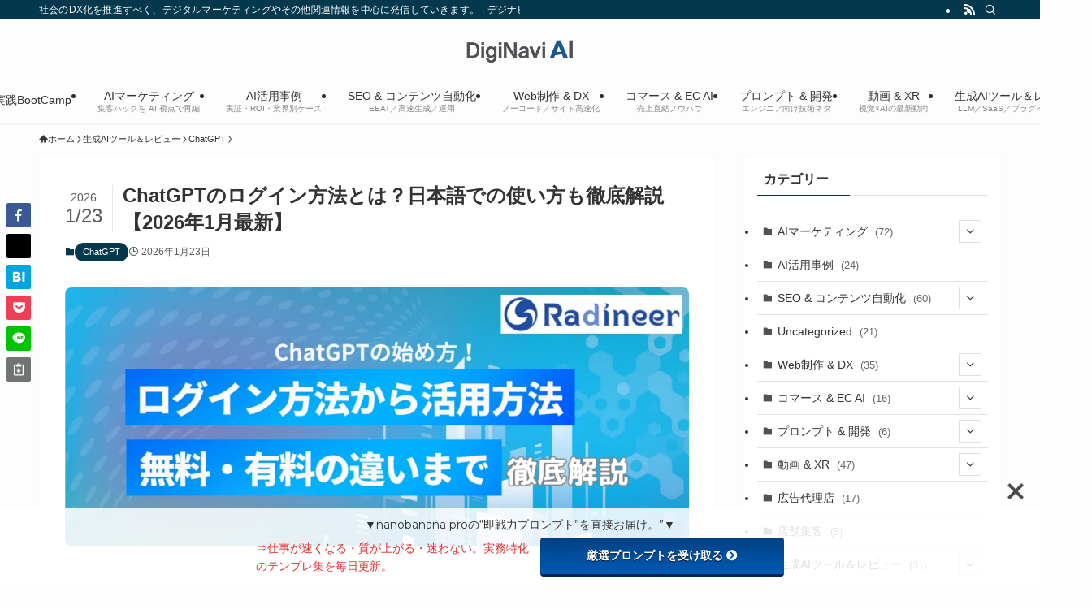

--- FILE ---
content_type: text/html; charset=UTF-8
request_url: https://radineer.asia/media/7706
body_size: 101931
content:
<!DOCTYPE html>
<html lang="ja" data-loaded="false" data-scrolled="false" data-spmenu="closed">
<head><meta charset="utf-8"><script>if(navigator.userAgent.match(/MSIE|Internet Explorer/i)||navigator.userAgent.match(/Trident\/7\..*?rv:11/i)){var href=document.location.href;if(!href.match(/[?&]nowprocket/)){if(href.indexOf("?")==-1){if(href.indexOf("#")==-1){document.location.href=href+"?nowprocket=1"}else{document.location.href=href.replace("#","?nowprocket=1#")}}else{if(href.indexOf("#")==-1){document.location.href=href+"&nowprocket=1"}else{document.location.href=href.replace("#","&nowprocket=1#")}}}}</script><script>class RocketLazyLoadScripts{constructor(){this.v="1.2.4",this.triggerEvents=["keydown","mousedown","mousemove","touchmove","touchstart","touchend","wheel"],this.userEventHandler=this._triggerListener.bind(this),this.touchStartHandler=this._onTouchStart.bind(this),this.touchMoveHandler=this._onTouchMove.bind(this),this.touchEndHandler=this._onTouchEnd.bind(this),this.clickHandler=this._onClick.bind(this),this.interceptedClicks=[],window.addEventListener("pageshow",t=>{this.persisted=t.persisted}),window.addEventListener("DOMContentLoaded",()=>{this._preconnect3rdParties()}),this.delayedScripts={normal:[],async:[],defer:[]},this.trash=[],this.allJQueries=[]}_addUserInteractionListener(t){if(document.hidden){t._triggerListener();return}this.triggerEvents.forEach(e=>window.addEventListener(e,t.userEventHandler,{passive:!0})),window.addEventListener("touchstart",t.touchStartHandler,{passive:!0}),window.addEventListener("mousedown",t.touchStartHandler),document.addEventListener("visibilitychange",t.userEventHandler)}_removeUserInteractionListener(){this.triggerEvents.forEach(t=>window.removeEventListener(t,this.userEventHandler,{passive:!0})),document.removeEventListener("visibilitychange",this.userEventHandler)}_onTouchStart(t){"HTML"!==t.target.tagName&&(window.addEventListener("touchend",this.touchEndHandler),window.addEventListener("mouseup",this.touchEndHandler),window.addEventListener("touchmove",this.touchMoveHandler,{passive:!0}),window.addEventListener("mousemove",this.touchMoveHandler),t.target.addEventListener("click",this.clickHandler),this._renameDOMAttribute(t.target,"onclick","rocket-onclick"),this._pendingClickStarted())}_onTouchMove(t){window.removeEventListener("touchend",this.touchEndHandler),window.removeEventListener("mouseup",this.touchEndHandler),window.removeEventListener("touchmove",this.touchMoveHandler,{passive:!0}),window.removeEventListener("mousemove",this.touchMoveHandler),t.target.removeEventListener("click",this.clickHandler),this._renameDOMAttribute(t.target,"rocket-onclick","onclick"),this._pendingClickFinished()}_onTouchEnd(){window.removeEventListener("touchend",this.touchEndHandler),window.removeEventListener("mouseup",this.touchEndHandler),window.removeEventListener("touchmove",this.touchMoveHandler,{passive:!0}),window.removeEventListener("mousemove",this.touchMoveHandler)}_onClick(t){t.target.removeEventListener("click",this.clickHandler),this._renameDOMAttribute(t.target,"rocket-onclick","onclick"),this.interceptedClicks.push(t),t.preventDefault(),t.stopPropagation(),t.stopImmediatePropagation(),this._pendingClickFinished()}_replayClicks(){window.removeEventListener("touchstart",this.touchStartHandler,{passive:!0}),window.removeEventListener("mousedown",this.touchStartHandler),this.interceptedClicks.forEach(t=>{t.target.dispatchEvent(new MouseEvent("click",{view:t.view,bubbles:!0,cancelable:!0}))})}_waitForPendingClicks(){return new Promise(t=>{this._isClickPending?this._pendingClickFinished=t:t()})}_pendingClickStarted(){this._isClickPending=!0}_pendingClickFinished(){this._isClickPending=!1}_renameDOMAttribute(t,e,r){t.hasAttribute&&t.hasAttribute(e)&&(event.target.setAttribute(r,event.target.getAttribute(e)),event.target.removeAttribute(e))}_triggerListener(){this._removeUserInteractionListener(this),"loading"===document.readyState?document.addEventListener("DOMContentLoaded",this._loadEverythingNow.bind(this)):this._loadEverythingNow()}_preconnect3rdParties(){let t=[];document.querySelectorAll("script[type=rocketlazyloadscript][data-rocket-src]").forEach(e=>{let r=e.getAttribute("data-rocket-src");if(r&&0!==r.indexOf("data:")){0===r.indexOf("//")&&(r=location.protocol+r);try{let i=new URL(r).origin;i!==location.origin&&t.push({src:i,crossOrigin:e.crossOrigin||"module"===e.getAttribute("data-rocket-type")})}catch(n){}}}),t=[...new Map(t.map(t=>[JSON.stringify(t),t])).values()],this._batchInjectResourceHints(t,"preconnect")}async _loadEverythingNow(){this.lastBreath=Date.now(),this._delayEventListeners(),this._delayJQueryReady(this),this._handleDocumentWrite(),this._registerAllDelayedScripts(),this._preloadAllScripts(),await this._loadScriptsFromList(this.delayedScripts.normal),await this._loadScriptsFromList(this.delayedScripts.defer),await this._loadScriptsFromList(this.delayedScripts.async);try{await this._triggerDOMContentLoaded(),await this._pendingWebpackRequests(this),await this._triggerWindowLoad()}catch(t){console.error(t)}window.dispatchEvent(new Event("rocket-allScriptsLoaded")),this._waitForPendingClicks().then(()=>{this._replayClicks()}),this._emptyTrash()}_registerAllDelayedScripts(){document.querySelectorAll("script[type=rocketlazyloadscript]").forEach(t=>{t.hasAttribute("data-rocket-src")?t.hasAttribute("async")&&!1!==t.async?this.delayedScripts.async.push(t):t.hasAttribute("defer")&&!1!==t.defer||"module"===t.getAttribute("data-rocket-type")?this.delayedScripts.defer.push(t):this.delayedScripts.normal.push(t):this.delayedScripts.normal.push(t)})}async _transformScript(t){if(await this._littleBreath(),!0===t.noModule&&"noModule"in HTMLScriptElement.prototype){t.setAttribute("data-rocket-status","skipped");return}return new Promise(navigator.userAgent.indexOf("Firefox/")>0||""===navigator.vendor?e=>{let r=document.createElement("script");[...t.attributes].forEach(t=>{let e=t.nodeName;"type"!==e&&("data-rocket-type"===e&&(e="type"),"data-rocket-src"===e&&(e="src"),r.setAttribute(e,t.nodeValue))}),t.text&&(r.text=t.text),r.hasAttribute("src")?(r.addEventListener("load",e),r.addEventListener("error",e)):(r.text=t.text,e());try{t.parentNode.replaceChild(r,t)}catch(i){e()}}:e=>{function r(){t.setAttribute("data-rocket-status","failed"),e()}try{let i=t.getAttribute("data-rocket-type"),n=t.getAttribute("data-rocket-src");i?(t.type=i,t.removeAttribute("data-rocket-type")):t.removeAttribute("type"),t.addEventListener("load",function r(){t.setAttribute("data-rocket-status","executed"),e()}),t.addEventListener("error",r),n?(t.removeAttribute("data-rocket-src"),t.src=n):t.src="data:text/javascript;base64,"+window.btoa(unescape(encodeURIComponent(t.text)))}catch(s){r()}})}async _loadScriptsFromList(t){let e=t.shift();return e&&e.isConnected?(await this._transformScript(e),this._loadScriptsFromList(t)):Promise.resolve()}_preloadAllScripts(){this._batchInjectResourceHints([...this.delayedScripts.normal,...this.delayedScripts.defer,...this.delayedScripts.async],"preload")}_batchInjectResourceHints(t,e){var r=document.createDocumentFragment();t.forEach(t=>{let i=t.getAttribute&&t.getAttribute("data-rocket-src")||t.src;if(i){let n=document.createElement("link");n.href=i,n.rel=e,"preconnect"!==e&&(n.as="script"),t.getAttribute&&"module"===t.getAttribute("data-rocket-type")&&(n.crossOrigin=!0),t.crossOrigin&&(n.crossOrigin=t.crossOrigin),t.integrity&&(n.integrity=t.integrity),r.appendChild(n),this.trash.push(n)}}),document.head.appendChild(r)}_delayEventListeners(){let t={};function e(e,r){!function e(r){!t[r]&&(t[r]={originalFunctions:{add:r.addEventListener,remove:r.removeEventListener},eventsToRewrite:[]},r.addEventListener=function(){arguments[0]=i(arguments[0]),t[r].originalFunctions.add.apply(r,arguments)},r.removeEventListener=function(){arguments[0]=i(arguments[0]),t[r].originalFunctions.remove.apply(r,arguments)});function i(e){return t[r].eventsToRewrite.indexOf(e)>=0?"rocket-"+e:e}}(e),t[e].eventsToRewrite.push(r)}function r(t,e){let r=t[e];Object.defineProperty(t,e,{get:()=>r||function(){},set(i){t["rocket"+e]=r=i}})}e(document,"DOMContentLoaded"),e(window,"DOMContentLoaded"),e(window,"load"),e(window,"pageshow"),e(document,"readystatechange"),r(document,"onreadystatechange"),r(window,"onload"),r(window,"onpageshow")}_delayJQueryReady(t){let e;function r(t){return t.split(" ").map(t=>"load"===t||0===t.indexOf("load.")?"rocket-jquery-load":t).join(" ")}function i(i){if(i&&i.fn&&!t.allJQueries.includes(i)){i.fn.ready=i.fn.init.prototype.ready=function(e){return t.domReadyFired?e.bind(document)(i):document.addEventListener("rocket-DOMContentLoaded",()=>e.bind(document)(i)),i([])};let n=i.fn.on;i.fn.on=i.fn.init.prototype.on=function(){return this[0]===window&&("string"==typeof arguments[0]||arguments[0]instanceof String?arguments[0]=r(arguments[0]):"object"==typeof arguments[0]&&Object.keys(arguments[0]).forEach(t=>{let e=arguments[0][t];delete arguments[0][t],arguments[0][r(t)]=e})),n.apply(this,arguments),this},t.allJQueries.push(i)}e=i}i(window.jQuery),Object.defineProperty(window,"jQuery",{get:()=>e,set(t){i(t)}})}async _pendingWebpackRequests(t){let e=document.querySelector("script[data-webpack]");async function r(){return new Promise(t=>{e.addEventListener("load",t),e.addEventListener("error",t)})}e&&(await r(),await t._requestAnimFrame(),await t._pendingWebpackRequests(t))}async _triggerDOMContentLoaded(){this.domReadyFired=!0,await this._littleBreath(),document.dispatchEvent(new Event("rocket-DOMContentLoaded")),await this._littleBreath(),window.dispatchEvent(new Event("rocket-DOMContentLoaded")),await this._littleBreath(),document.dispatchEvent(new Event("rocket-readystatechange")),await this._littleBreath(),document.rocketonreadystatechange&&document.rocketonreadystatechange()}async _triggerWindowLoad(){await this._littleBreath(),window.dispatchEvent(new Event("rocket-load")),await this._littleBreath(),window.rocketonload&&window.rocketonload(),await this._littleBreath(),this.allJQueries.forEach(t=>t(window).trigger("rocket-jquery-load")),await this._littleBreath();let t=new Event("rocket-pageshow");t.persisted=this.persisted,window.dispatchEvent(t),await this._littleBreath(),window.rocketonpageshow&&window.rocketonpageshow({persisted:this.persisted})}_handleDocumentWrite(){let t=new Map;document.write=document.writeln=function(e){let r=document.currentScript;r||console.error("WPRocket unable to document.write this: "+e);let i=document.createRange(),n=r.parentElement,s=t.get(r);void 0===s&&(s=r.nextSibling,t.set(r,s));let a=document.createDocumentFragment();i.setStart(a,0),a.appendChild(i.createContextualFragment(e)),n.insertBefore(a,s)}}async _littleBreath(){Date.now()-this.lastBreath>45&&(await this._requestAnimFrame(),this.lastBreath=Date.now())}async _requestAnimFrame(){return document.hidden?new Promise(t=>setTimeout(t)):new Promise(t=>requestAnimationFrame(t))}_emptyTrash(){this.trash.forEach(t=>t.remove())}static run(){let t=new RocketLazyLoadScripts;t._addUserInteractionListener(t)}}RocketLazyLoadScripts.run();</script>

<meta name="format-detection" content="telephone=no">
<meta http-equiv="X-UA-Compatible" content="IE=edge">
<meta name="viewport" content="width=device-width, viewport-fit=cover">
<title>ChatGPTのログイン方法とは？日本語での使い方も徹底解説【[currentYear]年[currentMon]月最新】 &#8211; デジナビ</title><link rel="preload" as="style" href="https://fonts.googleapis.com/css?family=Montserrat&#038;display=swap" /><link rel="stylesheet" href="https://fonts.googleapis.com/css?family=Montserrat&#038;display=swap" media="print" onload="this.media='all'" /><noscript><link rel="stylesheet" href="https://fonts.googleapis.com/css?family=Montserrat&#038;display=swap" /></noscript>
<meta name='robots' content='max-image-preview:large' />
	<style>img:is([sizes="auto" i], [sizes^="auto," i]) { contain-intrinsic-size: 3000px 1500px }</style>
	<link rel='dns-prefetch' href='//stats.wp.com' />
<link rel='dns-prefetch' href='//use.fontawesome.com' />
<link rel='dns-prefetch' href='//fonts.googleapis.com' />
<link rel='dns-prefetch' href='//pagead2.googlesyndication.com' />
<link rel='dns-prefetch' href='//www.googletagmanager.com' />
<link href='https://fonts.gstatic.com' crossorigin rel='preconnect' />
<link rel="alternate" type="application/rss+xml" title="デジナビ &raquo; フィード" href="https://radineer.asia/media/feed" />
<link rel="alternate" type="application/rss+xml" title="デジナビ &raquo; コメントフィード" href="https://radineer.asia/media/comments/feed" />
<link rel="alternate" type="application/rss+xml" title="デジナビ &raquo; ChatGPTのログイン方法とは？日本語での使い方も徹底解説【2026年1月最新】 のコメントのフィード" href="https://radineer.asia/media/7706/feed" />
<link rel='stylesheet' id='wp-block-library-css' href='https://radineer.asia/media/wp-includes/css/dist/block-library/style.min.css?ver=6.8.3' type='text/css' media='all' />
<style id='wp-block-library-inline-css' type='text/css'>
.has-text-align-justify{text-align:justify;}
</style>
<link data-minify="1" rel='stylesheet' id='swell-icons-css' href='https://radineer.asia/media/wp-content/cache/min/1/media/wp-content/themes/swell/build/css/swell-icons.css?ver=1689843268' type='text/css' media='all' />
<style id='main_style-inline-css' type='text/css'>
.c-infoBar__btn,.is-style-btn_shiny a{overflow:hidden;position:relative;transition:opacity .25s,-webkit-transform .25s;transition:opacity .25s,transform .25s;transition:opacity .25s,transform .25s,-webkit-transform .25s;z-index:0}.c-infoBar__btn:before,.is-style-btn_shiny a:before{background-image:linear-gradient(90deg,hsla(0,0%,100%,0),hsla(0,0%,100%,.6) 80%,hsla(0,0%,100%,0));content:"";height:200px;left:-120px;position:absolute;top:50%;-webkit-transform:translateY(-50%) rotate(25deg);transform:translateY(-50%) rotate(25deg);width:80px}.c-infoBar__btn:after,.is-style-btn_shiny a:after{-webkit-animation-duration:3s;animation-duration:3s;-webkit-animation-iteration-count:infinite;animation-iteration-count:infinite;-webkit-animation-name:shiny_btn;animation-name:shiny_btn;-webkit-animation-timing-function:ease-in-out;animation-timing-function:ease-in-out;background-image:linear-gradient(100deg,hsla(0,0%,100%,0),#fff);content:"";height:100%;left:-100px;position:absolute;top:0;width:50px}.c-infoBar__btn:hover,.is-style-btn_shiny a:hover{-webkit-transform:translateY(2px);transform:translateY(2px)}.c-infoBar__btn:hover:before,.is-style-btn_shiny a:hover:before{left:110%;transition:.25s ease-in-out}.c-infoBar__btn:hover:after,.is-style-btn_shiny a:hover:after{-webkit-animation:none;animation:none}#fix_bottom_menu:before,.c-infoBar:before,.c-mvBtn__btn:before,.l-fixHeader:before,.p-spMenu__inner:before,[data-type=type1] .p-blogCard__inner:before{content:"";height:100%;left:0;position:absolute;top:0;width:100%;z-index:0}.wp-block-image.is-style-shadow img,.wp-block-video.is-style-shadow video,img.shadow{box-shadow:0 2px 8px rgba(0,0,0,.1),0 4px 8px -4px rgba(0,0,0,.2)}.w-pageTop,.w-singleBottom,.w-singleTop{margin:2em 0}.c-categoryList:before,.c-tagList:before,.c-taxList:before,code.dir_name:before,code.file_name:before{-webkit-font-smoothing:antialiased;-moz-osx-font-smoothing:grayscale;font-family:icomoon!important;font-style:normal;font-variant:normal;font-weight:400;line-height:1;text-transform:none}.c-categoryList__separation:after,.p-breadcrumb__item:after{background-color:currentcolor;-webkit-clip-path:polygon(45% 9%,75% 51%,45% 90%,30% 90%,60% 50%,30% 10%);clip-path:polygon(45% 9%,75% 51%,45% 90%,30% 90%,60% 50%,30% 10%);content:"";display:block;height:10px;margin:0;opacity:.8;width:10px}@-webkit-keyframes flash{0%{opacity:.6}to{opacity:1}}@keyframes flash{0%{opacity:.6}to{opacity:1}}@-webkit-keyframes FadeIn{to{opacity:1}}@keyframes FadeIn{to{opacity:1}}@-webkit-keyframes FadeInFromX{to{opacity:1;-webkit-transform:translateX(0);transform:translateX(0)}}@keyframes FadeInFromX{to{opacity:1;-webkit-transform:translateX(0);transform:translateX(0)}}@-webkit-keyframes FadeInFromY{to{opacity:1;-webkit-transform:translateY(0);transform:translateY(0)}}@keyframes FadeInFromY{to{opacity:1;-webkit-transform:translateY(0);transform:translateY(0)}}@-webkit-keyframes flowing_text{to{-webkit-transform:translateX(-100%);transform:translateX(-100%)}}@keyframes flowing_text{to{-webkit-transform:translateX(-100%);transform:translateX(-100%)}}@-webkit-keyframes shiny_btn{0%{opacity:0;-webkit-transform:scale(0) rotate(25deg);transform:scale(0) rotate(25deg)}84%{opacity:0;-webkit-transform:scale(0) rotate(25deg);transform:scale(0) rotate(25deg)}85%{opacity:.9;-webkit-transform:scale(1) rotate(25deg);transform:scale(1) rotate(25deg)}to{opacity:0;-webkit-transform:scale(50) rotate(25deg);transform:scale(50) rotate(25deg)}}@keyframes shiny_btn{0%{opacity:0;-webkit-transform:scale(0) rotate(25deg);transform:scale(0) rotate(25deg)}84%{opacity:0;-webkit-transform:scale(0) rotate(25deg);transform:scale(0) rotate(25deg)}85%{opacity:.9;-webkit-transform:scale(1) rotate(25deg);transform:scale(1) rotate(25deg)}to{opacity:0;-webkit-transform:scale(50) rotate(25deg);transform:scale(50) rotate(25deg)}}@-webkit-keyframes leftToRight{0%{-webkit-transform:scale(1.1) translateX(-1%);transform:scale(1.1) translateX(-1%)}to{-webkit-transform:scale(1.1) translateX(1%);transform:scale(1.1) translateX(1%)}}@keyframes leftToRight{0%{-webkit-transform:scale(1.1) translateX(-1%);transform:scale(1.1) translateX(-1%)}to{-webkit-transform:scale(1.1) translateX(1%);transform:scale(1.1) translateX(1%)}}@-webkit-keyframes zoomUp{0%{-webkit-transform:scale(1);transform:scale(1)}to{-webkit-transform:scale(1.1);transform:scale(1.1)}}@keyframes zoomUp{0%{-webkit-transform:scale(1);transform:scale(1)}to{-webkit-transform:scale(1.1);transform:scale(1.1)}}@-webkit-keyframes FloatVertical{0%{-webkit-transform:translate3d(0,4px,0);transform:translate3d(0,4px,0)}50%{-webkit-transform:translate3d(0,-4px,0);transform:translate3d(0,-4px,0)}to{-webkit-transform:translate3d(0,4px,0);transform:translate3d(0,4px,0)}}@keyframes FloatVertical{0%{-webkit-transform:translate3d(0,4px,0);transform:translate3d(0,4px,0)}50%{-webkit-transform:translate3d(0,-4px,0);transform:translate3d(0,-4px,0)}to{-webkit-transform:translate3d(0,4px,0);transform:translate3d(0,4px,0)}}@-webkit-keyframes FloatHorizontal{0%{-webkit-transform:translate3d(4px,0,0);transform:translate3d(4px,0,0)}50%{-webkit-transform:translate3d(-4px,0,0);transform:translate3d(-4px,0,0)}to{-webkit-transform:translate3d(4px,0,0);transform:translate3d(4px,0,0)}}@keyframes FloatHorizontal{0%{-webkit-transform:translate3d(4px,0,0);transform:translate3d(4px,0,0)}50%{-webkit-transform:translate3d(-4px,0,0);transform:translate3d(-4px,0,0)}to{-webkit-transform:translate3d(4px,0,0);transform:translate3d(4px,0,0)}}:root{--color_border:hsla(0,0%,78%,.5);--color_gray:hsla(0,0%,78%,.15);--swl-color_hov_gray:rgba(3,2,2,.05);--swl-color_shadow:rgba(0,0,0,.12);--swl-fz--root:3.6vw;--swl-fz--side:var(--swl-fz--root);--swl-block-margin:2em;--swl-sidebar_width:280px;--swl-sidebar_margin:24px;--swl-pad_post_content:0px;--swl-pad_container:4vw;--swl-h2-margin--x:-2vw;--swl-box_shadow:0 2px 4px rgba(0,0,0,.05),0 4px 4px -4px rgba(0,0,0,.1);--swl-img_shadow:0 2px 8px rgba(0,0,0,.1),0 4px 8px -4px rgba(0,0,0,.2);--swl-btn_shadow:0 2px 2px rgba(0,0,0,.1),0 4px 8px -4px rgba(0,0,0,.2);--swl-text_color--black:#333;--swl-text_color--white:#fff;--swl-fz--xs:.75em;--swl-fz--small:.9em;--swl-fz--normal:1rem;--swl-fz--medium:1.1em;--swl-fz--large:1.25em;--swl-fz--huge:1.6em;--swl-list-padding--left:1.5em;--swl-list-padding--has_bg:1em 1em 1em 1.75em}html{font-size:var(--swl-fz--root)}.c-plainBtn{-webkit-appearance:none;-o-appearance:none;appearance:none;background-color:transparent;border:none;box-shadow:none}*,.c-plainBtn{margin:0;padding:0}*{box-sizing:border-box;font-family:inherit;font-size:inherit;line-height:inherit}:after,:before{box-sizing:inherit;text-decoration:inherit;vertical-align:inherit}b,strong{font-weight:700}sub,sup{font-size:smaller}ruby>rt{font-size:50%}main{display:block}:where(ol:not([type])),:where(ul:not([type])){list-style:none}blockquote,q{quotes:none}blockquote:after,blockquote:before,q:after,q:before{content:none}table{border-collapse:collapse;border-spacing:0}td,th{word-break:break-all}img{border-style:none;height:auto;max-width:100%}video{outline:none}code,pre{-moz-tab-size:4;-o-tab-size:4;tab-size:4}svg:not([fill]){fill:currentcolor}[hidden]{display:none}button,input,optgroup,select,textarea{font-family:inherit;font-size:inherit;line-height:inherit}button,input{overflow:visible}button,select{text-transform:none}[type=button],[type=reset],[type=submit],button{-webkit-appearance:button;cursor:pointer;display:inline-block}[role=button]{cursor:pointer}fieldset{padding:.35em .75em .625em}legend{box-sizing:border-box;color:inherit;display:table;max-width:100%;padding:0;white-space:normal}button,input,select,textarea{background-color:#f7f7f7;border:1px solid hsla(0,0%,78%,.5);border-radius:0;color:#333;padding:.25em .5em}[type=color]{padding:0}[type=range]{vertical-align:middle}[aria-busy=true]{cursor:progress}[aria-controls]{cursor:pointer}[aria-disabled]{cursor:default}html{letter-spacing:var(--swl-letter_spacing,normal)}body{word-wrap:break-word;-webkit-text-size-adjust:100%;background-color:var(--color_bg);color:var(--color_text);font-family:var(--swl-font_family);font-size:1rem;font-weight:var(--swl-font_weight);line-height:1.6;max-width:100%;min-width:100%;overflow-wrap:break-word;overflow-x:clip;position:relative}a{color:var(--color_link)}.swl-inline-color{--color_link:currentcolor}#lp-content .post_content,#main_content .post_content{font-size:var(--swl-fz--content,16px)}[data-spmenu=opened] #wpadminbar{z-index:1}#fix_bottom_menu{bottom:-60px;display:none;left:0;position:fixed}[data-spmenu=opened] body>.adsbygoogle{top:-140px!important}.-index-off .widget_swell_index,.-index-off [data-onclick=toggleIndex]{display:none}.-index-off .widget_swell_index+.c-widget{margin-top:0!important}.l-article{max-width:var(--article_size);padding-left:0;padding-right:0}.-sidebar-off .l-article,.lp-content .l-article{margin-left:auto;margin-right:auto}#body_wrap{max-width:100%;overflow-x:clip;position:relative;z-index:1}#body_wrap.-bg-fix{z-index:1}#body_wrap.-bg-fix:before{content:"";height:100%;left:0;position:fixed;top:0;width:100%;z-index:-1}.admin-bar{--swl-adminbarH:var(--wp-admin--admin-bar--height,32px)}.l-container{margin-left:auto;margin-right:auto;max-width:calc(var(--container_size, 0px) + var(--swl-pad_container, 0px)*2);padding-left:var(--swl-pad_container,0);padding-right:var(--swl-pad_container,0)}.l-content{margin:0 auto 6em;padding-top:2em;position:relative;z-index:1}.l-fixHeader{left:0;margin-top:var(--swl-adminbarH,0);opacity:0;position:fixed;top:0;-webkit-transform:translateY(calc(var(--swl-fix_headerH, 100px)*-1));transform:translateY(calc(var(--swl-fix_headerH, 100px)*-1));visibility:hidden;width:100%;z-index:101}.l-fixHeader[data-ready]{transition:all .5s}.l-fixHeader:before{background:var(--color_header_bg);display:block}.c-smallNavTitle{color:inherit;font-size:10px;line-height:1;opacity:.6}.sub-menu .c-smallNavTitle{display:none}.c-gnav{display:flex;height:100%;text-align:center}.c-gnav a{text-decoration:none}.c-gnav .ttl{color:inherit;line-height:1;position:relative;z-index:1}.c-gnav>.menu-item{height:100%;position:relative}.c-gnav>.menu-item:hover>.sub-menu{opacity:1;visibility:visible}.c-gnav>.menu-item>a{color:inherit;display:flex;flex-direction:column;height:100%;justify-content:center;padding:0 12px;position:relative;white-space:nowrap}.c-gnav>.menu-item>a .ttl{display:block;font-size:14px}.c-gnav>.menu-item>a:after{bottom:0;content:"";display:block;left:0;position:absolute;transition:width .25s,height .25s,-webkit-transform .25s;transition:transform .25s,width .25s,height .25s;transition:transform .25s,width .25s,height .25s,-webkit-transform .25s}.c-gnav>.menu-item>a .c-submenuToggleBtn{display:none}.c-gnav>.menu-item>.sub-menu{left:50%;top:100%;-webkit-transform:translateX(-50%);transform:translateX(-50%)}.c-gnav .sub-menu{box-shadow:0 2px 4px rgba(0,0,0,.1);opacity:0;position:absolute;text-align:left;transition:opacity .25s,visibility .25s;visibility:hidden;width:15em;z-index:1}.c-gnav .sub-menu li{position:relative}.c-gnav .sub-menu .ttl{font-size:.9em;left:0;position:relative;transition:left .25s}.c-gnav .sub-menu a{color:inherit;display:block;padding:.5em .75em;position:relative}.c-gnav .sub-menu a:hover{background-color:var(--swl-color_hov_gray)}.c-gnav__sBtn{color:inherit;display:flex;flex-direction:column;height:100%;justify-content:center;padding:0 12px;width:auto}.c-gnav__sBtn .icon-search{font-size:20px}.l-header{background:var(--color_header_bg);left:0;top:0;z-index:100}.l-header,.l-header__inner{position:relative;width:100%}.l-header__inner{color:var(--color_header_text);z-index:1}.l-header__inner .c-catchphrase{letter-spacing:var(--swl-letter_spacing,.2px)}.l-header__logo{line-height:1}.c-headLogo.-txt{align-items:center;display:flex}.c-headLogo__link{display:block;text-decoration:none}.-img .c-headLogo__link{height:100%}.-txt .c-headLogo__link{color:inherit;display:block;font-size:5vw;font-weight:700}.c-headLogo__img{height:100%;-o-object-fit:contain;object-fit:contain;width:auto}.w-header{align-items:center;display:flex}.l-header__customBtn,.l-header__menuBtn{height:var(--logo_size_sp);line-height:1.25;text-align:center;width:var(--logo_size_sp)}.l-mainContent{position:static!important;width:100%}.-sidebar-on .l-mainContent{max-width:100%}.l-mainContent__inner>:first-child,.l-parent>:first-child,.post_content>:first-child{margin-top:0!important}.l-mainContent__inner>:last-child,.l-parent>:last-child,.post_content>:last-child{margin-bottom:0!important}.l-scrollObserver{display:block;height:1px;left:0;pointer-events:none;position:absolute;top:100px;visibility:hidden;width:100%;z-index:1000}#sidebar{font-size:var(--swl-fz--side);position:relative}.c-blogLink{--the-ison-size:1em;align-items:center;display:flex;gap:.5em;line-height:1.5;text-decoration:none}.c-blogLink__icon{flex:0 0 auto;text-decoration:none}.c-blogLink__icon .__svg{height:var(--the-ison-size);width:var(--the-ison-size)}.c-blogLink[data-style=text]{--the-ison-size:.9em}.c-blogLink[data-style=text] .c-blogLink__icon{border:1px solid;border-radius:50%;display:inline-flex;flex:0 0 auto;padding:4px}.c-blogLink[data-style=text] .c-blogLink__text{text-decoration:underline}.c-blogLink[data-style=slim]{--the-ison-size:1.2em;align-items:stretch;border-radius:6px;box-shadow:0 1px 3px 1px rgba(0,0,0,.1);color:inherit;gap:0;overflow:hidden}.c-blogLink[data-style=slim] .c-blogLink__icon{align-items:center;background-color:#e6e9ea;border:2px solid #fff;border-radius:inherit;color:#34383f;display:flex;justify-content:center;transition:color .25s,background-color .25s;width:3.25em}.c-blogLink[data-style=slim] .c-blogLink__text{padding:1em .75em}.c-blogLink[data-style=slim]:hover .c-blogLink__icon{background-color:#34383f;color:#fff}.c-listMenu.c-listMenu li{margin:0;position:relative}.c-listMenu a{border-bottom:1px solid var(--color_border);color:inherit;display:block;line-height:1.4;position:relative;text-decoration:none}.c-listMenu a:hover{background-color:var(--swl-color_hov_gray)}.c-taxList:before{content:"\e92f"}.c-categoryList{color:var(--color_main)}.c-categoryList:before{content:"\e92f"}.c-tagList:before{color:inherit;content:"\e935"}.c-categoryList__link,.c-tagList__link,.c-taxList__link{border-radius:1px;display:block;line-height:1;padding:4px .5em;text-decoration:none}.c-tagList__link{background:#f7f7f7;color:#333}.c-categoryList__link{background-color:var(--color_main);color:#fff}.c-taxList__link{background:#f7f7f7;color:#333}.l-mainContent .c-categoryList__link.-current{background:none;box-shadow:inset 0 0 0 1px currentcolor;color:inherit}.l-topTitleArea .c-categoryList__link.-current{border:none;padding:0}.c-categoryList__separation{display:block;line-height:1;margin-right:.25em}.c-filterLayer:after,.c-filterLayer:before,.c-filterLayer__img{height:100%;left:0;position:absolute;top:0;width:100%}.c-filterLayer{z-index:0}.c-filterLayer:before{z-index:1}.c-filterLayer:after{display:block;z-index:2}.c-filterLayer.-texture-dot:after{background-color:rgba(0,0,0,.1);background-image:url([data-uri]);background-size:2px;content:"";opacity:.5}.c-filterLayer.-texture-brushed:after{background-image:url(https://radineer.asia/media/wp-content/themes/swell/assets//img/texture/white-brushed.png);content:"";opacity:.5}.c-filterLayer__img{z-index:0}.-filter-blur>.c-filterLayer__img{-webkit-filter:blur(4px);filter:blur(4px);height:calc(100% + 8px);left:-4px;top:-4px;width:calc(100% + 8px)}.-filter-glay>.c-filterLayer__img{-webkit-filter:grayscale(60%);filter:grayscale(60%)}.c-fixBtn{align-items:center;background:#fff;border:1px solid var(--color_main);border-radius:var(--swl-radius--8,0);box-shadow:var(--swl-box_shadow);color:var(--color_main);cursor:pointer;display:flex;flex-direction:column;height:52px;justify-content:center;letter-spacing:normal;line-height:1;opacity:.75;overflow:hidden;text-align:center;transition:all .25s;width:52px}.c-fixBtn+.c-fixBtn{margin-top:16px}.c-fixBtn__icon{display:block;font-size:20px}.c-fixBtn__label{-webkit-font-feature-settings:"palt";font-feature-settings:"palt";display:block;font-size:10px;-webkit-transform:scale(.9);transform:scale(.9)}#fix_tocbtn .c-fixBtn__label{margin-top:2px}#pagetop .c-fixBtn__label{margin-top:-8px}#pagetop[data-has-text="1"] .c-fixBtn__icon{-webkit-transform:translateY(-6px);transform:translateY(-6px)}.c-iconBtn{align-content:center;align-items:center;color:inherit;display:inline-flex;flex-wrap:wrap;height:100%;justify-content:center;text-decoration:none;width:100%}.c-iconBtn .-menuBtn{z-index:1}.c-iconBtn__icon{display:block;font-size:24px}.p-spMenu__closeBtn .c-iconBtn__icon{font-size:20px}.c-iconBtn__icon:before{display:block}.c-iconBtn__label{display:block;font-size:10px;-webkit-transform:scale(.9);transform:scale(.9);width:100%}.c-iconList{display:flex;flex-wrap:wrap}.widget_swell_prof_widget .c-iconList,.widget_swell_sns_links .c-iconList{justify-content:center}.l-footer__foot .c-iconList{justify-content:center;margin-bottom:8px}.c-iconList__link{box-sizing:content-box;color:inherit;height:1em;margin:0 3px;padding:2px;text-align:center;text-decoration:none;width:1em}.c-iconList__icon,.c-iconList__link{display:block;line-height:1}.c-iconList__icon:before{color:inherit}.is-style-circle .c-iconList__link{border:1px solid;border-radius:50%;margin:4px;padding:5px}.c-modal{height:100%;left:0;position:fixed;top:0;transition:opacity .5s,visibility .5s;width:100%;z-index:1000}[data-loaded=false] .c-modal{display:none}.c-modal:not(.is-opened){opacity:0;pointer-events:none;visibility:hidden}.c-modal .c-modal__close{color:#fff;cursor:pointer;left:0;line-height:2;padding-top:.5em;position:absolute;text-align:center;text-shadow:1px 1px 1px #000;top:100%;width:100%}.c-mvBtn{display:block;margin:2em auto 0;position:relative;text-align:center}.u-ta-l .c-mvBtn{margin-left:0}.u-ta-r .c-mvBtn{margin-right:0}.c-mvBtn__btn{background-color:var(--color_main);border-radius:var(--mv_btn_radius);box-shadow:0 1px 4px rgba(0,0,0,.1);display:block;font-size:3.2vw;letter-spacing:var(--swl-letter_spacing,1px);overflow:hidden;padding:.75em 2.5em;position:relative;text-decoration:none;text-shadow:none;transition:box-shadow .25s}.-btn-n>.c-mvBtn__btn{color:#fff}.c-mvBtn__btn:before{background:linear-gradient(hsla(0,0%,100%,.2),#fff);border-radius:2px;display:block;opacity:0;transition:opacity .25s}.c-mvBtn__btn:hover{box-shadow:0 1px 8px rgba(0,0,0,.2);opacity:1}.c-mvBtn__btn:hover:before{opacity:.2}.-btn-b>.c-mvBtn__btn{background:none;border:1px solid}.c-overlay{background:rgba(0,0,0,.75);height:100%;left:0;position:absolute;top:0;width:100%;z-index:0}.c-pagination{align-items:center;display:flex;flex-wrap:wrap;font-size:13px;justify-content:center;margin:3em 0;position:relative}[class*=page-numbers]{box-sizing:content-box;display:block;font-size:14px;height:36px;line-height:36px;margin:6px;min-width:36px;padding:0;position:relative;text-align:center;text-decoration:none;transition:color .25s,background-color .25s;width:auto}[class*=page-numbers].current,[class*=page-numbers]:hover{background-color:var(--color_main);color:#fff}.c-pagination__dot{color:#aaa;margin:0 6px}.c-postTitle{align-items:center;display:flex;flex-direction:row-reverse}.c-postTitle__ttl{font-size:5vw;line-height:1.4;width:100%}.c-postTitle__date{border-right:1px solid var(--color_border);font-weight:400;line-height:1;margin-right:.75em;padding:.5em .75em .5em 0;text-align:center}.c-postTitle__date .__y{display:block;font-size:3vw;line-height:1;margin-bottom:4px}.c-postTitle__date .__md{display:block;font-size:4.2vw}.p-postList .c-postTitle{margin:0 auto 1em;position:relative;width:100%;z-index:1}.p-postList .c-postTitle__date .__md,.p-postList .c-postTitle__ttl{font-size:4vw}.c-reviewStars i{color:var(--color-review_star,#fac225)}.post_content>.c-reviewStars{display:block}.c-scrollHint{-webkit-animation:FloatHorizontal 2s ease-in-out infinite alternate;animation:FloatHorizontal 2s ease-in-out infinite alternate;margin-bottom:2px!important;margin-top:3em;text-align:right}.c-scrollHint span{align-items:center;display:inline-flex;font-size:12px;line-height:1;opacity:.75;vertical-align:middle}.c-scrollHint span i{font-size:16px;margin-left:4px}.c-scrollHint+.wp-block-table{margin-top:0!important}.c-searchForm{position:relative}.c-searchForm__s{background-color:#fff;line-height:2;padding:4px 44px 4px 8px;width:100%}.c-searchForm__submit{border-radius:var(--swl-radius--4,0);height:100%;overflow:hidden;position:absolute;right:0;top:0;width:40px}.c-searchForm__submit:before{color:#fff;font-size:20px;left:50%;position:absolute;top:50%;-webkit-transform:translateX(-50%) translateY(-50%);transform:translateX(-50%) translateY(-50%);z-index:1}.w-header .c-searchForm__s{font-size:14px;line-height:20px}.w-header .c-searchForm__submit{width:30px}.w-header .c-searchForm__submit:before{font-size:16px}.skip-link{left:0;opacity:0;overflow:hidden;pointer-events:none;position:absolute!important;text-decoration:none;top:0;z-index:999}.skip-link:focus{background-color:#f1f1f1;border-radius:3px;box-shadow:0 0 2px 2px rgba(0,0,0,.6);color:#21759b;display:block;font-size:14px;font-weight:700;height:auto;left:8px;opacity:1;padding:16px 24px;pointer-events:auto;top:8px;width:auto;z-index:1000}.c-postAuthor{align-items:center;display:flex}.c-postAuthor.is-link{color:inherit;text-decoration:none;transition:opacity .25s}.c-postAuthor.is-link:hover{opacity:.75}.c-postAuthor__figure{border-radius:50%;height:20px;margin:0 .25em 0 1px;overflow:hidden;width:20px}.c-postAuthor__figure .avatar{display:block;-o-object-fit:cover;object-fit:cover}.c-postThumb{overflow:hidden;position:relative;vertical-align:middle}.c-postThumb__figure{margin:0;overflow:hidden;position:relative;width:100%;z-index:0}.c-postThumb__figure:before{content:"";display:block;height:0;padding-top:var(--card_posts_thumb_ratio)}.-type-list .c-postThumb__figure:before,.-type-list2 .c-postThumb__figure:before{padding-top:var(--list_posts_thumb_ratio)}.-type-big .c-postThumb__figure:before{padding-top:var(--big_posts_thumb_ratio)}.-type-thumb .c-postThumb__figure:before{padding-top:var(--thumb_posts_thumb_ratio)}.p-blogCard .c-postThumb__figure:before{padding-top:var(--blogcard_thumb_ratio)}.p-postList__link:hover .c-postThumb:before{opacity:.2}.p-postList__link:hover .c-postThumb__img{-webkit-transform:scale(1.06);transform:scale(1.06)}.c-postThumb__img{left:0;position:absolute;top:0;transition:-webkit-transform .25s;transition:transform .25s;transition:transform .25s,-webkit-transform .25s}.c-postThumb__cat{background-color:var(--color_main);display:inline-block;font-size:10px;line-height:2;overflow:hidden;padding:0 .75em;position:absolute;right:0;top:0;white-space:nowrap;z-index:1}.-type-list .c-postThumb__cat,.-type-list2 .c-postThumb__cat{left:0;right:auto;-webkit-transform-origin:0 0;transform-origin:0 0}.c-postThumb__cat:before{margin-right:.4em}.c-postTimes{align-items:center;display:flex;flex-wrap:wrap;gap:.5em}.c-postTimes__modified:before,.c-postTimes__posted:before{margin-right:.325em;position:relative;top:1px}.c-rssSite{margin-right:.5rem}.c-rssSite__favi{display:block;height:14px;margin-right:.25rem;width:14px}.c-rssAuthor{margin-left:0!important}.p-blogCard{cursor:pointer;display:block;margin:2.5em auto 2em;max-width:880px;transition:box-shadow .25s;width:100%}.wp-block-embed>.p-blogCard{margin:0 auto}.p-blogCard:hover{box-shadow:0 4px 16px rgba(0,0,0,.1),0 12px 28px -12px rgba(0,0,0,.05)}.p-blogCard:hover .c-postThumb__img{opacity:1}.p-blogCard__caption{background:var(--color_content_bg);border-radius:2px;display:inline-block;font-size:11px;left:16px;line-height:2;padding:0 .5em;position:absolute;top:-1em;z-index:1}.p-blogCard__caption:before{content:"\e923";display:inline-block;font-family:icomoon;margin-right:3px}.-external .p-blogCard__caption:before{content:"\e91a"}.p-blogCard__inner{align-items:center;display:flex;justify-content:space-between;margin:0;padding:16px;position:relative;transition:box-shadow .25s}.-noimg>.p-blogCard__inner{min-height:5em}.p-blogCard__thumb{flex-shrink:0;margin:0 1em 0 0;width:30%}.p-blogCard__thumb .c-postThumb__figure{margin:0;position:relative;width:100%}.p-blogCard__body{flex:1 1 auto;margin:0}.p-blogCard__title{color:inherit;display:block;font-weight:400;line-height:1.4;text-decoration:none}.p-blogCard__excerpt{display:block;font-size:.8em;line-height:1.4;margin-top:.5em;opacity:.8;word-break:break-word}[data-type=type1] .p-blogCard__caption{bottom:auto;right:auto}[data-type=type1] .p-blogCard__inner{padding-top:21px}[data-type=type1] .p-blogCard__inner:before{border:1px solid;border-radius:var(--swl-radius--2,0);display:block;pointer-events:none}[data-type=type2] .p-blogCard__caption{background:var(--color_main);bottom:auto;color:#fff;padding:0 .75em;right:auto}[data-type=type2] .p-blogCard__inner{border:1px solid var(--color_main);border-radius:2px;padding-top:24px}[data-type=type3] .p-blogCard__caption{background:none;bottom:2px;font-size:10px;left:auto;opacity:.8;right:4px;top:auto;-webkit-transform:scale(.8);transform:scale(.8);-webkit-transform-origin:100% 100%;transform-origin:100% 100%}[data-type=type3] .p-blogCard__inner{background:#fff;border-radius:2px;box-shadow:0 1px 3px 1px rgba(0,0,0,.08);color:#333}.p-breadcrumb{margin:0 auto;padding:8px 0;position:relative}.p-breadcrumb.-bg-on{background:#f7f7f7}.p-breadcrumb:not(.-bg-on){padding-top:12px}.-body-solid .p-breadcrumb.-bg-on{box-shadow:inset 0 -1px 8px rgba(0,0,0,.06)}.-frame-on .p-breadcrumb,.c-infoBar+.p-breadcrumb,.c-infoBar+[data-barba=container]>.p-breadcrumb,.l-topTitleArea+.p-breadcrumb{background:none!important;border:none!important;box-shadow:none!important;padding-top:12px}.-frame-on .p-breadcrumb{padding-bottom:12px}.p-breadcrumb__list{align-items:center;display:flex;font-size:10px;gap:.5em;list-style:none;overflow:hidden;width:100%}.p-breadcrumb__item{align-items:center;display:inline-flex;gap:.5em;position:relative}.p-breadcrumb__item:last-child:after{content:none}.p-breadcrumb__item:last-child span{opacity:.8}.p-breadcrumb__text{align-items:center;color:inherit;display:block;display:inline-flex;text-decoration:none;white-space:nowrap}.p-breadcrumb__text:before{margin-right:3px}.p-breadcrumb__text:hover span{opacity:.76}.p-breadcrumb__text .__home{align-items:center;display:inline-flex;gap:4px}.p-breadcrumb__text .__home:before{line-height:inherit}.single .p-breadcrumb__item:last-child>span.p-breadcrumb__text{display:none}.p-fixBtnWrap{align-items:flex-end;bottom:1.25em;display:flex;flex-direction:column;opacity:0;position:fixed;right:1em;text-align:center;-webkit-transform:translateY(-8px);transform:translateY(-8px);transition:opacity .3s,visibility .3s,-webkit-transform .3s;transition:opacity .3s,transform .3s,visibility .3s;transition:opacity .3s,transform .3s,visibility .3s,-webkit-transform .3s;visibility:hidden;z-index:99}[data-loaded=false] .p-fixBtnWrap{display:none}[data-scrolled=true] .p-fixBtnWrap{opacity:1;-webkit-transform:translateY(0);transform:translateY(0);visibility:visible}.p-postListWrap{position:relative}.p-postList.p-postList{list-style:none;margin-bottom:0;padding-left:0}.p-postList.-type-simple{border-top:1px solid var(--color_border)}.p-postList.-type-card,.p-postList.-type-thumb{display:flex;flex-wrap:wrap;margin-left:-.5em;margin-right:-.5em}.-frame-off .p-postList.-type-list2{border-top:1px solid var(--color_border);padding-top:1.5em}.c-widget .p-postList.-type-card{margin-bottom:-1.5em}.p-postList.-type-thumb+.is-style-more_btn{margin-top:1em}.p-postList.-type-simple+.is-style-more_btn{margin-top:2em}.p-postList__item.p-postList__item:before{content:none}.-type-simple .p-postList__item{margin-bottom:0;margin-top:0}.-type-list .p-postList__item{margin-bottom:2em;margin-top:0}.-type-list2 .p-postList__item{border-bottom:1px solid var(--color_border);margin-bottom:1.5em;margin-top:0;padding-bottom:1.5em}.-type-big .p-postList__item{padding-left:.5em;padding-right:.5em}.-type-big .p-postList__item:not(:last-child){border-bottom:1px solid var(--color_border);margin-bottom:3em;padding-bottom:3em}.-type-card .p-postList__item{margin-bottom:2.5em;margin-top:0;padding:0 .5em;width:50%}.-type-thumb .p-postList__item{margin-bottom:1em;margin-top:0;padding:0 .5em;width:50%}.is-first-big>.p-postList__item:first-child{width:100%}.c-widget .-type-card .p-postList__item{margin-bottom:2em}.c-widget .-type-list .p-postList__item{margin-bottom:1.5em}.p-postList__link{color:inherit;display:block;position:relative;text-decoration:none;z-index:0}.-type-card .p-postList__link{height:100%}.-type-simple .p-postList__link{border-bottom:1px solid var(--color_border);display:block;padding:1em .25em;transition:background-color .25s}.-type-simple .p-postList__link:hover{background-color:var(--swl-color_hov_gray)}.-type-list .p-postList__link,.-type-list2 .p-postList__link{align-items:flex-start;display:flex;flex-wrap:wrap;justify-content:space-between}.-type-list2 .p-postList__link{padding:0 .25em}.-type-list2 .p-postList__item:nth-child(2n) .p-postList__link{flex-direction:row-reverse}.-type-card .p-postList__thumb{width:100%}.-type-list .p-postList__thumb,.-type-list2 .p-postList__thumb{width:36%}.-type-thumb .p-postList__thumb{box-shadow:none;width:100%}.p-postList__thumb:before{background:linear-gradient(45deg,var(--color_gradient1),var(--color_gradient2));content:"";display:block;height:100%;left:0;opacity:0;position:absolute;top:0;transition:opacity .25s;width:100%;z-index:1}.p-postList__body{position:relative;transition:opacity .25s}.-type-big .p-postList__body,.-type-card .p-postList__body{padding-top:1em}.-ps-style-normal .p-postList__item:hover .p-postList__body,.-type-card .p-postList__item:hover .p-postList__body,.-type-list .p-postList__item:hover .p-postList__body{opacity:.75}.-type-list .p-postList__body,.-type-list2 .p-postList__body{width:60%}.-type-thumb .p-postList__body{background:rgba(0,0,0,.5);bottom:0;color:#fff;left:0;padding:.75em;position:absolute;width:100%}.-type-big .p-postList__body:after,.-type-list2 .p-postList__body:after{box-shadow:0 0 0 1px var(--color_border);display:block;font-size:12px;letter-spacing:var(--swl-letter_spacing,.5px);margin:2em auto 0;opacity:.75;padding:1em 0;text-align:center;transition:color .25s,background-color .25s;width:100%}.-type-list2 .p-postList__body:after{display:inline-block;margin-top:2em;max-width:100%;padding:.5em 3em;width:auto}.p-postList__link:hover .p-postList__body:after{background:var(--color_main);box-shadow:none;color:#fff;opacity:1}.p-postList .p-postList__title{background:none;border:none;color:inherit;display:block;font-weight:700;line-height:1.5;margin:0;padding:0}.p-postList .p-postList__title:after,.p-postList .p-postList__title:before{content:none}.-type-card .p-postList__title,.-type-list .p-postList__title,.-type-list2 .p-postList__title{font-size:3.6vw}.-type-simple .p-postList__title{font-size:1em}.p-postList__excerpt{line-height:1.5}.-type-card .p-postList__excerpt{font-size:3.2vw;margin-top:.5em}.-type-list .p-postList__excerpt,.-type-list2 .p-postList__excerpt{font-size:3.4vw;margin-top:.5em}.-type-big .p-postList__excerpt{line-height:1.6;padding-bottom:.5em}#sidebar .p-postList__excerpt,.-related .p-postList__excerpt,.-type-thumb .p-postList__excerpt{display:none}.p-postList__meta{align-items:center;display:flex;flex-wrap:wrap;font-size:10px;line-height:1.25;margin-top:.75em;position:relative}.p-postList__title+.p-postList__meta{margin-top:.25em}.p-postList__meta :before{margin-right:.25em}.-type-simple .p-postList__meta{margin:0 0 4px}.-type-big .p-postList__meta{font-size:12px;margin:0 0 1em}.-type-thumb .p-postList__meta,.c-widget .p-postList__meta{margin-top:0}.p-postList__author,.p-postList__cat,.p-postList__times,.p-postList__views{margin-right:.5em;padding:4px 0}.-type-simple .p-postList__author{padding:0}.p-postList__author:not(:first-child){margin-left:auto}.-w-ranking.p-postList{counter-reset:number 0}.-w-ranking .p-postList__item{position:relative}.-w-ranking .p-postList__item:before{background-color:#3c3c3c;color:#fff;content:counter(number);counter-increment:number;display:block;font-family:arial,helvetica,sans-serif;pointer-events:none;position:absolute;text-align:center;z-index:2}.-w-ranking .p-postList__item:first-child:before{background-color:#f7d305;background-image:linear-gradient(to top left,#f7bf05,#fcea7f,#fcd700,#f7d305,#eaca12,#ac9303,#f7d305,#fcea7f,#f7e705,#eaca12,#f7bf05)}.-w-ranking .p-postList__item:nth-child(2):before{background-color:#a5a5a5;background-image:linear-gradient(to top left,#a5a5a5,#e5e5e5,#ae9c9c,#a5a5a5,#a5a5a5,#7f7f7f,#a5a5a5,#e5e5e5,#a5a5a5,#a5a5a5,#a5a5a5)}.-w-ranking .p-postList__item:nth-child(3):before{background-color:#c47222;background-image:linear-gradient(to top left,#c46522,#e8b27d,#d07217,#c47222,#b9722e,#834c17,#c47222,#e8b27d,#c48022,#b9722e,#c46522)}.-w-ranking.-type-card .p-postList__item:before{font-size:3.2vw;left:calc(.5em + 8px);line-height:2.5;top:-4px;width:2em}.-w-ranking.-type-list .p-postList__item:before{font-size:3vw;left:0;line-height:2;top:0;width:2em}.-type-big .noimg_{display:none}.-type-big .noimg_+.p-postList__body{padding-top:0}.p-spMenu{height:100%;left:0;position:fixed;top:0;transition:opacity 0s;width:100%;z-index:101}[data-loaded=false] .p-spMenu{display:none}[data-spmenu=closed] .p-spMenu{opacity:0;pointer-events:none;transition-delay:1s}.p-spMenu a{color:inherit}.p-spMenu .c-widget__title{margin-bottom:1.5em}.c-spnav{display:block;text-align:left}.c-spnav .menu-item{position:relative}.c-spnav>.menu-item:first-child>a{border-top:none}.c-spnav a{border-bottom:1px solid var(--color_border);display:block;padding:.75em .25em}.c-spnav .desc{margin-left:8px}.p-spMenu__overlay{transition:opacity .5s,visibility .5s}[data-spmenu=closed] .p-spMenu__overlay{opacity:0;visibility:hidden}.p-spMenu__inner{box-shadow:0 0 8px var(--swl-color_shadow);height:100%;padding-top:var(--logo_size_sp);position:absolute;top:0;transition:-webkit-transform .45s;transition:transform .45s;transition:transform .45s,-webkit-transform .45s;transition-timing-function:ease-out;width:88vw;z-index:1}.-left .p-spMenu__inner{left:0;-webkit-transform:translateX(-88vw);transform:translateX(-88vw)}.-right .p-spMenu__inner{right:0;-webkit-transform:translateX(88vw);transform:translateX(88vw)}[data-spmenu=opened] .p-spMenu__inner{-webkit-transform:translateX(0);transform:translateX(0)}.p-spMenu__closeBtn{height:var(--logo_size_sp);position:absolute;top:0;width:var(--logo_size_sp);z-index:1}.-left .p-spMenu__closeBtn{left:0}.-right .p-spMenu__closeBtn{right:0}.p-spMenu__body{-webkit-overflow-scrolling:touch;height:100%;overflow-y:scroll;padding:0 4vw 10vw;position:relative}.p-spMenu__nav{margin-top:-1em;padding-bottom:.5em}.p-spMenu__bottom{margin-top:2em}.note{color:#e03030}.dump_data{background:#fafafa;border:1px solid #ddd;display:block;font-family:arial,sans-serif;font-size:13px;padding:16px;white-space:pre-wrap}.xdebug-var-dump{font-family:inherit;white-space:inherit}.xdebug-var-dump small:first-child{display:block}.xdebug-var-dump font{color:#4368af}.xdebug-var-dump small{color:#ff6868}.alignwide{max-width:none!important;position:relative;width:100%}h2.alignwide{margin-left:0!important;margin-right:0!important}.alignfull{left:calc(50% - 50vw);max-width:100vw!important;position:relative;width:100vw}@supports (--css:variables){.alignfull{left:calc(50% - 50vw + var(--swl-scrollbar_width, 0px)/2);width:calc(100vw - var(--swl-scrollbar_width, 0px))}}.alignfull>.wp-block-cover__inner-container,.alignfull>.wp-block-group__inner-container{margin:0 auto;max-width:var(--article_size)}.u-bg-main{background-color:var(--color_main)!important;color:#fff!important}.cf:after,.cf:before{clear:both;content:"";display:block;height:0;overflow:hidden}.clear,.u-cf{clear:both!important}.none,.u-none{display:none!important}.u-block{display:block!important}.u-flex--aic{align-items:center;display:flex}.fs_xs,.has-xs-font-size,.u-fz-xs{font-size:var(--swl-fz--xs)!important}.fs_s,.has-s-font-size,.has-small-font-size,.u-fz-s{font-size:var(--swl-fz--small)!important}.has-normal-font-size,.has-regular-font-size{font-size:var(--swl-fz--normal)!important}.has-medium-font-size,.u-fz-m{font-size:var(--swl-fz--medium)!important}.fs_l,.has-l-font-size,.has-large-font-size,.u-fz-l{font-size:var(--swl-fz--large)!important}.fs_xl,.has-huge-font-size,.has-xl-font-size,.u-fz-xl{font-size:var(--swl-fz--huge)!important}.u-fz-10{font-size:10px}.u-fz-11{font-size:11px}.u-fz-12{font-size:12px}.u-fz-13{font-size:13px}.u-fz-14{font-size:14px}.u-fz-15{font-size:15px}.u-fz-16{font-size:16px}.u-fz-18{font-size:18px}.u-fw-bold{font-weight:700!important}.u-fw-normal{font-weight:400!important}.u-fw-lighter{font-weight:lighter!important}.u-fs-italic{font-style:italic!important}.u-col-main{color:var(--color_main)!important}.u-thin{opacity:.8}.hov-opacity{transition:opacity .25s}.hov-opacity:hover{opacity:.8}.hov-flash:hover{-webkit-animation:flash 1s;animation:flash 1s}.hov-flash-up{transition:box-shadow .25s}.hov-flash-up:hover{-webkit-animation:flash 1s;animation:flash 1s;box-shadow:0 2px 8px rgba(0,0,0,.25)}.hov-col-main{transition:color .25s}.hov-col-main:hover{color:var(--color_main)!important}.u-lh-10{line-height:1!important}.u-lh-15{line-height:1.5!important}.u-lh-20{line-height:2!important}.luminous{cursor:-webkit-zoom-in!important;cursor:zoom-in!important}.u-mb-ctrl+*{margin-top:0!important}.u-mb-0{margin-bottom:0!important}.u-mb-5{margin-bottom:.5em!important}.u-mb-10{margin-bottom:1em!important}.u-mb-15{margin-bottom:1.5em!important}.u-mb-20{margin-bottom:2em!important}.u-mb-25{margin-bottom:2.5em!important}.u-mb-30{margin-bottom:3em!important}.u-mb-40{margin-bottom:4em!important}.u-mb-50{margin-bottom:5em!important}.u-mb-60{margin-bottom:6em!important}.u-mb-80{margin-bottom:8em!important}.u-mt-0{margin-top:0!important}.u-mt-5{margin-top:.5em!important}.u-mt-10{margin-top:1em!important}.u-mt-15{margin-top:1.5em!important}.u-mt-20{margin-top:2em!important}.u-mt-25{margin-top:2.5em!important}.u-mt-30{margin-top:3em!important}.u-mt-40{margin-top:4em!important}.u-mt-50{margin-top:5em!important}.u-mt-60{margin-top:6em!important}.u-mt-80{margin-top:8em!important}.u-obf-cover{display:block;height:100%!important;-o-object-fit:cover;object-fit:cover;width:100%!important}.al_c,.u-ta-c{text-align:center}.al_l,.u-ta-l{text-align:left}.al_r,.u-ta-r{text-align:right}.u-nowrap{white-space:nowrap}.alignleft{float:left}.alignright{float:right}.c-prBanner__link{display:block;margin:0 auto;max-width:400px;transition:opacity .25s}.c-prBanner__link:hover{opacity:.8}.c-prBanner__img{width:100%}.widget_swell_ad_widget{margin:0 auto;text-align:center;width:100%}.widget_swell_ad_widget iframe,.widget_swell_ad_widget ins{box-sizing:border-box;max-width:100%}.w-beforeToc{margin-bottom:4em;margin-top:4em}.w-fixSide{margin-top:2em;max-height:calc(100vh - 16px - var(--swl-adminbarH, 0px) - var(--swl-fix_headerH, 0px));overflow-y:auto;top:calc(8px + var(--swl-adminbarH, 0px) + var(--swl-fix_headerH, 0px))}.w-frontTop{margin-bottom:3em}.w-frontBottom{margin-top:3em}.c-widget+.c-widget{margin-top:2em}.c-widget p:empty:before{content:none}.c-widget .textwidget>:not(:last-child){margin-bottom:1em}.c-widget__title{font-size:4vw;font-weight:700;margin-bottom:1.5em;overflow:hidden;position:relative}.c-widget__title:after,.c-widget__title:before{box-sizing:inherit;display:block;height:1px;position:absolute;z-index:0}.widget_search .c-widget__title,.widget_search .wp-block-search__label{display:none}.recentcomments{padding:8px}.cat-post-count,.post_count,.tag-link-count{color:#666;font-size:3vw;position:relative;right:-1px}.cat-post-count{margin-left:4px}.wp-block-archives-list,.wp-block-categories-list,.wp-block-latest-comments,.wp-block-latest-posts,.wp-block-rss{list-style:none!important;padding:0!important}.post_content{line-height:1.8;margin:0;max-width:100%;padding:0}.post_content>*{clear:both;margin-bottom:var(--swl-block-margin,2em)}.post_content div>:first-child,.post_content>:first-child{margin-top:0!important}.post_content dd>:last-child,.post_content div>:last-child,.post_content>:last-child{margin-bottom:0!important}.post_content h1{font-size:2em}.post_content h2{font-size:1.2em;line-height:1.4;margin:4em 0 2em;position:relative;z-index:1}.post_content>h2{margin-left:var(--swl-h2-margin--x,0);margin-right:var(--swl-h2-margin--x,0)}.post_content h3{font-size:1.1em;font-weight:700;line-height:1.4;margin:3em 0 2em;position:relative}.post_content h3:before{bottom:0;display:block;left:0;position:absolute;z-index:0}.post_content h4{font-size:1.05em;line-height:1.4;margin:3em 0 1.5em;position:relative}.post_content dt,.post_content h2,.post_content h3,.post_content h4{font-weight:700}.post_content .is-style-section_ttl{background:none;border:none;border-radius:0;color:inherit;letter-spacing:var(--swl-letter_spacing,.2px);padding:0;position:relative;text-align:center}.post_content .is-style-section_ttl:after,.post_content .is-style-section_ttl:before{border:none;content:none}.post_content .is-style-section_ttl.has-text-align-left{text-align:left}.post_content .is-style-section_ttl.has-text-align-right{text-align:right}.post_content .is-style-section_ttl small{display:block;font-size:.6em;padding-top:.25em}.post_content table{border:none;border-collapse:collapse;border-spacing:0;line-height:1.6;max-width:100%;text-align:left;width:100%}.post_content td,.post_content th{border:1px solid var(--color_border--table,#dcdcdc);padding:.5em}.post_content th{background-color:var(--tbody-th-color--bg,hsla(0,0%,59%,.05));color:var(--tbody-th-color--txt,inherit);font-weight:700}.post_content thead td,.post_content thead th{background-color:var(--thead-color--bg,var(--color_main));color:var(--thead-color--txt,#fff)}.post_content :where(table) caption{font-size:.9em;margin-bottom:.25em;opacity:.8}.post_content small{font-size:.8em;opacity:.8}.post_content :not(pre)>code{align-items:center;background:#f7f7f7;border:1px solid rgba(0,0,0,.1);border-radius:2px;color:#333;display:inline-flex;font-family:Menlo,Consolas,メイリオ,sans-serif;font-size:.9em;letter-spacing:0;line-height:1;margin:0 .5em;padding:.25em .5em}.post_content :where(ul:not([type])){list-style:disc}.post_content :where(ol:not([type])){list-style:decimal}.post_content ol,.post_content ul{padding-left:var(--swl-list-padding--left)}.post_content ol ul,.post_content ul ul{list-style:circle}.post_content li{line-height:1.5;margin:.25em 0;position:relative}.post_content li ol,.post_content li ul{margin:0}.post_content hr{border:none;border-bottom:1px solid rgba(0,0,0,.1);margin:2.5em 0}.post_content blockquote{background:var(--color_gray);position:relative}.post_content blockquote.is-style-large{padding:1.5em 3em}.post_content blockquote.is-style-large cite{text-align:inherit}.post_content blockquote cite{display:block;font-size:.8em;margin-top:1em;opacity:.8}.post_content blockquote>*{position:relative;z-index:1}.post_content blockquote>:not(:last-child){margin:0 0 .5em}.post_content blockquote:after,.post_content blockquote:before{line-height:1;position:absolute;z-index:0}.post_content pre{overflow-x:auto;padding:.5em}.post_content iframe{display:block;margin-left:auto;margin-right:auto;max-width:100%}.l-mainContent__inner>.post_content{margin:4em 0;padding:0 var(--swl-pad_post_content,0)}.c-tabBody__item>*,.cap_box_content>*,.faq_a>*,.swell-block-accordion__body>*,.swell-block-dl__dd>*,.swell-block-step__body>*,.swl-has-mb--s>*,.wp-block-column>*,.wp-block-cover__inner-container>*,.wp-block-group__inner-container>*,.wp-block-media-text__content>*,div[class*=is-style-]>*{margin-bottom:1em}.alignfull>.wp-block-cover__inner-container>*,.alignfull>.wp-block-group__inner-container>*,.swell-block-fullWide__inner>*{margin-bottom:2em}:where(.is-layout-flex){gap:.5em}.is-layout-flex{display:flex;flex-wrap:wrap}.is-layout-flex.is-nowrap{flex-wrap:nowrap}.is-layout-flex:not(.is-vertical).is-content-justification-center{justify-content:center}.is-layout-flex:not(.is-vertical).is-content-justification-right{justify-content:flex-end}.is-layout-flex.is-content-justification-space-between{justify-content:space-between}.is-layout-flex.is-vertical{flex-direction:column}.is-layout-flex.is-vertical.is-content-justification-center{align-items:center}.is-layout-flex.is-vertical.is-content-justification-left{align-items:flex-start}.is-layout-flex.is-vertical.is-content-justification-right{align-items:flex-end}.font_col_main{color:var(--color_main)!important}.font_col_red{color:var(--color_deep01)!important}.font_col_blue{color:var(--color_deep02)!important}.font_col_green{color:var(--color_deep03)!important}[class*=fill_col_]{border-radius:1px;padding:.25em .5em}.fill_col_main{background-color:var(--color_main);color:#fff}.fill_col_red{background-color:var(--color_deep01)!important;color:#fff}.fill_col_blue{background-color:var(--color_deep02)!important;color:#fff}.fill_col_green{background-color:var(--color_deep03)!important;color:#fff}.is-style-border_sg{border:1px solid hsla(0,0%,78%,.5);padding:var(--swl-box_padding)}.is-style-border_dg{border:1px dashed hsla(0,0%,78%,.5);padding:var(--swl-box_padding)}.is-style-border_sm{border:1px solid var(--color_main);padding:var(--swl-box_padding)}.is-style-border_dm{border:1px dashed var(--color_main);padding:var(--swl-box_padding)}.is-style-bg_main{background-color:var(--color_main);color:#fff;padding:var(--swl-box_padding)}.is-style-bg_main_thin{background-color:var(--color_main_thin);padding:var(--swl-box_padding)}.is-style-bg_gray{background:var(--color_gray);padding:var(--swl-box_padding)}:root{--swl-box_padding:1.5em}.has-border.-border01{border:var(--border01)}.has-border.-border02{border:var(--border02)}.has-border.-border03{border:var(--border03)}.has-border.-border04{border:var(--border04)}.has-border,div.has-background,p.has-background{padding:var(--swl-box_padding)}.is-style-balloon_box2,.is-style-emboss_box,.is-style-sticky_box{background-color:#fff;color:#333}.is-style-bg_stripe{background:linear-gradient(-45deg,transparent 25%,var(--color_gray) 25%,var(--color_gray) 50%,transparent 50%,transparent 75%,var(--color_gray) 75%,var(--color_gray));background-clip:padding-box;background-size:6px 6px;padding:var(--swl-box_padding);position:relative}.is-style-crease{background-color:#f7f7f7;padding:calc(.5em + 20px);position:relative}.is-style-crease:before{background-color:inherit;border-color:var(--color_content_bg) var(--color_content_bg) rgba(0,0,0,.1) rgba(0,0,0,.1);border-style:solid;border-width:0 20px 20px 0;box-shadow:-1px 1px 1px rgba(0,0,0,.05);content:"";position:absolute;right:0;top:0;width:0}.is-style-bg_grid{background-image:linear-gradient(transparent calc(100% - 1px),var(--color_gray) 50%,var(--color_gray)),linear-gradient(90deg,transparent calc(100% - 1px),var(--color_gray) 50%,var(--color_gray));background-repeat:repeat;background-size:16px 16px;padding:var(--swl-box_padding)}.is-style-note_box,.is-style-stitch{background:#f7f7f7;color:#5f5a59;display:block;font-style:normal;padding:var(--swl-box_padding);position:relative}.is-style-note_box:before,.is-style-stitch:before{border:1px dashed hsla(0,0%,78%,.6);border-radius:inherit;content:"";display:block;height:calc(100% - 12px);left:6px;pointer-events:none;position:absolute;top:6px;width:calc(100% - 12px)}.is-style-dent_box{background:rgba(0,0,0,.05);box-shadow:inset 0 2px 4px rgba(0,0,0,.1);padding:var(--swl-box_padding)}.is-style-emboss_box{border-top:2px solid var(--color_main);box-shadow:var(--swl-box_shadow);padding:var(--swl-box_padding)}.is-style-kakko_box{padding:var(--swl-box_padding);position:relative}.is-style-kakko_box:before{border-left:1px solid;border-top:1px solid;left:0;top:0}.is-style-kakko_box:after{border-bottom:1px solid;border-right:1px solid;bottom:0;right:0}.is-style-kakko_box:after,.is-style-kakko_box:before{border-color:var(--color_main);content:"";display:inline-block;height:2em;position:absolute;width:2.25em}.is-style-big_kakko_box{padding:var(--swl-box_padding);position:relative}.is-style-big_kakko_box:before{border-bottom:1px solid;border-left:1px solid;border-top:1px solid;bottom:0;left:0}.is-style-big_kakko_box:after{border-bottom:1px solid;border-right:1px solid;border-top:1px solid;bottom:0;right:0}.is-style-big_kakko_box:after,.is-style-big_kakko_box:before{border-color:var(--color_main);content:"";display:inline-block;height:100%;position:absolute;width:.75em}.is-style-border_left{border-left:2px solid;padding-left:10px}.is-style-sticky_box{border-left:8px solid var(--color_main);box-shadow:var(--swl-box_shadow);min-width:6em;padding:.75em 1em}.is-style-balloon_box,.is-style-sticky_box{line-height:1.4;position:relative;width:-webkit-fit-content;width:-moz-fit-content;width:fit-content}.is-style-balloon_box{background-color:var(--color_main);border-radius:2px;color:#fff;min-width:2em;padding:.5em 1.25em}.is-style-balloon_box:before{border:12px solid transparent;border-top:12px solid var(--color_main);bottom:-22px;content:"";height:0;left:1.25em;position:absolute;visibility:visible;width:0}.is-style-balloon_box2{border:1px solid;border-radius:2px;line-height:1.4;min-width:2em;padding:.5em 1.25em;position:relative;width:-webkit-fit-content;width:-moz-fit-content;width:fit-content}.is-style-balloon_box2:before{background:inherit;border-bottom:1px solid;border-right:1px solid;bottom:-7px;content:"";height:12px;left:1.25em;position:absolute;-webkit-transform:rotate(45deg);transform:rotate(45deg);visibility:visible;width:12px}.is-style-balloon_box.has-text-align-center,.is-style-balloon_box2.has-text-align-center{margin-left:auto;margin-right:auto}.is-style-balloon_box.has-text-align-center:before{left:calc(50% - 12px)}.is-style-balloon_box2.has-text-align-center:before{left:50%;-webkit-transform:translateX(-50%) rotate(45deg);transform:translateX(-50%) rotate(45deg)}.is-style-icon_announce,.is-style-icon_bad,.is-style-icon_book,.is-style-icon_good,.is-style-icon_info,.is-style-icon_pen{border-radius:2px;line-height:1.6;padding:1em 1em 1em 4.25em;position:relative}.is-style-icon_announce:before,.is-style-icon_bad:before,.is-style-icon_book:before,.is-style-icon_good:before,.is-style-icon_info:before,.is-style-icon_pen:before{content:"";display:inline-block;font-family:icomoon;font-size:inherit;left:1.25em;position:absolute;top:50%;-webkit-transform:translateY(-50%) scale(1.5);transform:translateY(-50%) scale(1.5)}.is-style-icon_announce:after,.is-style-icon_bad:after,.is-style-icon_book:after,.is-style-icon_good:after,.is-style-icon_info:after,.is-style-icon_pen:after{border-right:1px solid;content:"";display:block;height:50%;left:3.25em;opacity:.4;position:absolute;top:25%;width:0}.is-style-icon_good{background:var(--color_icon_good_bg);border-color:var(--color_icon_good)}.is-style-icon_good:before{color:var(--color_icon_good);content:"\e8dc"}.is-style-icon_good:after{border-right-color:var(--color_icon_good)}.is-style-icon_bad{background:var(--color_icon_bad_bg);border-color:var(--color_icon_bad)}.is-style-icon_bad:before{color:var(--color_icon_bad);content:"\e8db"}.is-style-icon_bad:after{border-right-color:var(--color_icon_bad)}.is-style-icon_info{background:var(--color_icon_info_bg);border-color:var(--color_icon_info)}.is-style-icon_info:before{color:var(--color_icon_info);content:"\e941"}.is-style-icon_info:after{border-right-color:var(--color_icon_info)}.is-style-icon_announce{background:var(--color_icon_announce_bg);border-color:var(--color_icon_announce)}.is-style-icon_announce:before{color:var(--color_icon_announce);content:"\e913"}.is-style-icon_announce:after{border-right-color:var(--color_icon_announce)}.is-style-icon_pen{background:var(--color_icon_pen_bg);border-color:var(--color_icon_pen)}.is-style-icon_pen:before{color:var(--color_icon_pen);content:"\e934"}.is-style-icon_pen:after{border-right-color:var(--color_icon_pen)}.is-style-icon_book{background:var(--color_icon_book_bg);border-color:var(--color_icon_book)}.is-style-icon_book:before{color:var(--color_icon_book);content:"\e91a"}.is-style-icon_book:after{border-right-color:var(--color_icon_book)}[class*=is-style-big_icon_]{border-color:var(--the-color,currentColor);padding:2em 1.5em 1.5em;position:relative}[class*=is-style-big_icon_]:not(:first-child){margin-top:2.5em}[class*=is-style-big_icon_]:before{align-items:center;background-color:var(--the-color,currentColor);border:2px solid;border-color:var(--color_content_bg);border-radius:50%;color:#fff;content:"";display:inline-flex;font-family:icomoon;font-size:1.25em;height:2em;justify-content:center;left:.5em;line-height:1;padding:0 0 0 .05em;position:absolute;top:-1px;-webkit-transform:translateY(-50%);transform:translateY(-50%);width:2em}.is-style-big_icon_point{--the-color:var(--color_icon_point)}.is-style-big_icon_point:before{content:"\e915"}.is-style-big_icon_check,.is-style-big_icon_good{--the-color:var(--color_icon_check)}.is-style-big_icon_check:before,.is-style-big_icon_good:before{content:"\e923"}.is-style-big_icon_bad,.is-style-big_icon_batsu{--the-color:var(--color_icon_batsu)}.is-style-big_icon_bad:before,.is-style-big_icon_batsu:before{content:"\e91f"}.is-style-big_icon_hatena{--the-color:var(--color_icon_hatena)}.is-style-big_icon_hatena:before{content:"\e917"}.is-style-big_icon_caution{--the-color:var(--color_icon_caution)}.is-style-big_icon_caution:before{content:"\e916"}.is-style-big_icon_memo{--the-color:var(--color_icon_memo)}.is-style-big_icon_memo:before{content:"\e929"}.is-style-browser_mac{--frame-color:#ced1d5;--bar-height:32px;--frame-width:6px;--caption-fz:12px;display:grid!important;grid-template-areas:"Bar" "Display";position:relative}.swell-block-column .is-style-browser_mac,.wp-block-column .is-style-browser_mac,.wp-block-gallery:not(.columns-1) .is-style-browser_mac{--frame-width:4px;--caption-fz:11px;--bar-height:30px}.is-style-browser_mac>.wp-block-group__inner-container{max-height:400px;overflow-y:auto;padding:1.5em;width:100%}.is-style-browser_mac:before{background:var(--frame-color) url([data-uri]) no-repeat left 8px top 50%;background-size:auto calc(var(--bar-height) - 20px);border-radius:8px 8px 0 0;content:"";display:block;grid-area:Bar;height:var(--bar-height);padding:0;position:relative;width:100%;z-index:1}.is-style-browser_mac.wp-block-image img,.is-style-browser_mac.wp-block-video video,.is-style-browser_mac>.wp-block-group__inner-container{background:#fff;border:solid var(--frame-width) var(--frame-color);border-radius:0 0 8px 8px;border-top:none;box-shadow:0 2px 24px -2px rgba(0,0,0,.25);color:#333;grid-area:Display}.is-style-browser_mac.wp-block-image,.is-style-browser_mac.wp-block-video{margin-left:auto;margin-right:auto;width:-webkit-fit-content;width:-moz-fit-content;width:fit-content}.is-style-browser_mac.wp-block-image img,.is-style-browser_mac.wp-block-video video{display:block;margin:0 auto}.is-style-browser_mac.is-style-browser_mac>figcaption{background:#fff;border-radius:6px 6px 0 0;font-size:var(--caption-fz)!important;grid-area:Bar;left:calc((var(--bar-height) - 20px)*5 + 8px);line-height:1;margin:0!important;max-width:calc(100% - 80px);padding:6px 8px;position:absolute;top:calc(var(--bar-height) - var(--caption-fz) - 14px);z-index:2}.wp-block-gallery .is-style-browser_mac figcaption{max-width:100%;top:auto;width:100%}.is-style-desktop{--body-color:#ced1d5;--bezel-width:8px;--bezel-frame:2px;--bezel-width--foot:calc(var(--bezel-width)*5.5);--panel-ratio:56.25%;display:grid!important;grid-template-areas:"Display" "Foot" "Caption";padding:0;position:relative}.swell-block-column .is-style-desktop,.wp-block-column .is-style-desktop,.wp-block-gallery:not(.columns-1) .is-style-desktop{--bezel-width:6px}.is-style-desktop.wp-block-image{margin-left:auto;margin-right:auto;width:-webkit-fit-content;width:-moz-fit-content;width:fit-content}.is-style-desktop.wp-block-image img,.is-style-desktop.wp-block-video video,.is-style-desktop>.wp-block-group__inner-container{border:var(--bezel-width) solid #222;border-bottom-width:calc(var(--bezel-width) - var(--bezel-frame));border-radius:6px 6px 0 0;display:block;grid-area:Display;margin:0 auto;padding:0;z-index:0}.is-style-desktop>.wp-block-group__inner-container{background-color:#fff;color:#111;height:calc(100% - var(--bezel-width--foot));overflow-y:auto;padding:1em;position:absolute;width:100%}.is-style-desktop.wp-block-image img,.is-style-desktop.wp-block-video video{margin-bottom:var(--bezel-width--foot)}.is-style-desktop figcaption{grid-area:Caption}.is-style-desktop:after{border:solid var(--bezel-frame) var(--body-color)!important;border-bottom-width:var(--bezel-width--foot)!important;border-radius:6px 6px 8px 8px!important;box-sizing:border-box;content:"";display:block;grid-area:Display;height:0;padding-top:var(--panel-ratio);pointer-events:none;width:100%;z-index:1}.is-style-desktop.wp-block-image:after,.is-style-desktop.wp-block-video:after{height:100%;padding:0;position:absolute;visibility:visible;width:100%;z-index:1}.is-style-desktop:before{background:linear-gradient(to bottom,rgba(0,0,0,.125),rgba(0,0,0,.05) 55%,rgba(0,0,0,.05) 75%,rgba(0,0,0,.075) 92%,hsla(0,0%,100%,.3) 96%,rgba(0,0,0,.35) 99%),linear-gradient(to right,hsla(0,0%,100%,.2),rgba(0,0,0,.35) 1%,hsla(0,0%,100%,.3) 4%,rgba(0,0,0,.02) 8%,hsla(0,0%,100%,.2) 25%,hsla(0,0%,100%,.2) 75%,rgba(0,0,0,.02) 92%,hsla(0,0%,100%,.3) 96%,rgba(0,0,0,.35) 99%,hsla(0,0%,100%,.2)),linear-gradient(to bottom,var(--body-color),var(--body-color));background-position:top,bottom,top;background-repeat:no-repeat;background-size:100% 92%,100% 8%,100%;border-radius:0 0 4px 4px/2px;box-shadow:0 0 calc(var(--body-width, 4px)*.001) rgba(0,0,0,.2);content:"";display:block;grid-area:Foot;height:0;margin:0 auto;order:1;padding-top:10%;width:18%}.wp-block-gallery .is-style-desktop img{height:calc(100% - var(--bezel-width--foot))!important}.wp-block-gallery .is-style-desktop figcaption{bottom:var(--bezel-width--foot)!important;grid-area:Display}.is-style-browser_mac.size_s,.is-style-desktop.size_s{padding:0 var(--img-space--s,8%)}.is-style-browser_mac.size_s img,.is-style-desktop.size_s img{max-width:100%}.is-style-browser_mac.size_xs,.is-style-desktop.size_xs{padding:0 var(--img-space--xs,16%)}.is-style-browser_mac.size_xs img,.is-style-desktop.size_xs img{max-width:100%}.p-articleThumb__caption,.wp-block-embed>figcaption,.wp-block-image figcaption,.wp-block-table figcaption,.wp-block-video figcaption{color:inherit;display:block!important;font-size:.8em;line-height:1.4;margin-bottom:0;margin-top:.75em;opacity:.8;text-align:center}.has-swl-main-color{color:var(--color_main)!important}.has-swl-main-thin-color{color:var(--color_main_thin)!important}.has-swl-gray-color{color:var(--color_gray)!important}.has-black-color{color:#000!important}.has-white-color{color:#fff!important}.has-swl-pale-01-color{color:var(--color_pale01)!important}.has-swl-pale-02-color{color:var(--color_pale02)!important}.has-swl-pale-03-color{color:var(--color_pale03)!important}.has-swl-pale-04-color{color:var(--color_pale04)!important}.has-swl-deep-01-color{color:var(--color_deep01)!important}.has-swl-deep-02-color{color:var(--color_deep02)!important}.has-swl-deep-03-color{color:var(--color_deep03)!important}.has-swl-deep-04-color{color:var(--color_deep04)!important}.has-swl-main-background-color{background-color:var(--color_main)!important;color:var(--swl-text_color--white,#fff)}.has-swl-main-thin-background-color{background-color:var(--color_main_thin)!important;color:var(--swl-text_color--black,#333)}.has-swl-gray-background-color{background-color:var(--color_gray)!important}.has-black-background-color{background-color:#000!important;color:var(--swl-text_color--white,#fff)}.has-white-background-color{background-color:#fff!important;color:var(--swl-text_color--black,#333)}.has-swl-deep-01-background-color{background-color:var(--color_deep01)!important;color:var(--swl-text_color--white,#fff)}.has-swl-deep-02-background-color{background-color:var(--color_deep02)!important;color:var(--swl-text_color--white,#fff)}.has-swl-deep-03-background-color{background-color:var(--color_deep03)!important;color:var(--swl-text_color--white,#fff)}.has-swl-deep-04-background-color{background-color:var(--color_deep04)!important;color:var(--swl-text_color--white,#fff)}.has-swl-pale-01-background-color{background-color:var(--color_pale01)!important;color:var(--swl-text_color--black,#333)}.has-swl-pale-02-background-color{background-color:var(--color_pale02)!important;color:var(--swl-text_color--black,#333)}.has-swl-pale-03-background-color{background-color:var(--color_pale03)!important;color:var(--swl-text_color--black,#333)}.has-swl-pale-04-background-color{background-color:var(--color_pale04)!important;color:var(--swl-text_color--black,#333)}.wp-block-columns.sp_column2.has-2-columns{flex-wrap:nowrap!important}.wp-block-columns.first_big>.wp-block-column,.wp-block-columns.last_big>.wp-block-column{flex-grow:0}.wp-block-columns.first_big .wp-block-column:first-child,.wp-block-columns.last_big .wp-block-column:last-child{flex-basis:100%!important}.wp-block-columns.first_big.sp_column2 .wp-block-column:not(:first-child),.wp-block-columns.last_big.sp_column2 .wp-block-column:not(:last-child){flex-basis:calc(50% - var(--wp-column-gap)/2)!important}.instagram-media-rendered,.twitter-tweet-rendered{margin-left:auto!important;margin-right:auto!important}.fb_iframe_widget,.fb_iframe_widget>span{display:block!important}.fb_iframe_widget>span{margin:0 auto}.wp-block-image{text-align:center}.wp-block-image img{vertical-align:bottom}.wp-block-image figcaption a{display:inline}.wp-block-image:after{clear:both;content:"";display:block;height:0;visibility:hidden}.wp-block-image a{display:block;transition:opacity .25s}.wp-block-image a:hover{opacity:.8}.wp-caption{max-width:100%;text-align:center;width:100%}.wp-caption-text{font-size:.8em;margin-top:1em;opacity:.8}img.aligncenter{clear:both;display:block;margin-left:auto;margin-right:auto}.wp-block-image.is-style-border img,.wp-block-video.is-style-border video,img.border{border:1px solid rgba(0,0,0,.1)}.wp-block-image.is-style-photo_frame img,.wp-block-video.is-style-photo_frame video,img.photo_frame{border:4px solid #fff;box-shadow:0 0 0 1px rgba(0,0,0,.1)}.size_s img,img.size_s{display:block;margin:auto;max-width:calc(100% - var(--img-space--s, 8%)*2)}.size_xs img,img.size_xs{display:block;margin:auto;max-width:calc(100% - var(--img-space--xs, 16%)*2)}.swl-marker{display:inline;padding:2px}.swl-bg-color{border-radius:1px;padding:.25em}mark.has-inline-color{background-color:inherit}code.dir_name:before{content:"\e92f";margin-right:.4em;opacity:.8}code.file_name:before{content:"\e924";margin-right:.4em}.swl-cell-text-centered{display:inline-block;text-align:center;width:100%}.swl-inline-list{display:inline-block;line-height:1.5;padding:2px 0 2px 1.5em;position:relative}.swl-inline-list[data-icon=dot]:before{background-color:currentcolor;border-radius:50%;color:inherit;content:"";display:block;height:6px;left:.5em;position:absolute;top:calc(.75em - 1px);width:6px}.swl-inline-list:not([data-icon=dot]):before{-webkit-font-smoothing:antialiased;-moz-osx-font-smoothing:grayscale;background:none;border:none;border-radius:0;display:block;font-family:icomoon;height:auto;left:.25em;position:absolute;top:2px;width:1em}.swl-inline-list[data-icon=check]:before{color:var(--color_list_check);content:"\e923";-webkit-transform:scale(.8);transform:scale(.8)}.swl-inline-list[data-icon=circle]:before{color:var(--color_list_good);content:"\ea56"}.swl-inline-list[data-icon=triangle]:before{color:var(--color_list_triangle);content:"\e93f"}.swl-inline-list[data-icon=close]:before{color:var(--color_list_bad);content:"\e91f"}.swl-inline-icon{display:inline-block;margin-left:.1em;margin-right:.1em;min-width:1em;position:relative}.swl-inline-icon+.swl-inline-icon{margin-left:0}.swl-inline-icon:after{background:currentcolor;content:"";display:block;height:100%;left:0;-webkit-mask-image:var(--the-icon-svg);mask-image:var(--the-icon-svg);-webkit-mask-position:center center;mask-position:center center;-webkit-mask-repeat:no-repeat;mask-repeat:no-repeat;-webkit-mask-size:contain;mask-size:contain;max-width:2ch;position:absolute;top:0;width:1em;width:100%}ol.is-style-index ul li:before,ul.is-style-index li li:before{background:none;border-bottom:2px solid;border-left:2px solid;border-radius:0;box-shadow:none;color:inherit;content:""!important;height:calc(1em - 2px);left:.25em;opacity:.75;position:absolute;top:0;-webkit-transform:none;transform:none;-webkit-transform:scale(.75);transform:scale(.75);-webkit-transform-origin:50% 100%;transform-origin:50% 100%;width:6px}ol.has-background,ul.has-background{padding:var(--swl-list-padding--has_bg)}li .has-background{--swl-list-padding--has_bg:.5em .5em .5em calc(0.5em + var(--swl-list-padding--left))}.is-style-bad_list,.is-style-check_list,.is-style-good_list,.is-style-index,.is-style-note_list,.is-style-num_circle,.is-style-triangle_list{--swl-list-padding--left:.25em;--swl-list-padding--has_bg:1em;list-style:none!important}.is-style-bad_list ol,.is-style-bad_list ul,.is-style-check_list ol,.is-style-check_list ul,.is-style-good_list ol,.is-style-good_list ul,.is-style-index ol,.is-style-index ul,.is-style-note_list ol,.is-style-note_list ul,.is-style-num_circle ol,.is-style-num_circle ul,.is-style-triangle_list ol,.is-style-triangle_list ul{--swl-list-padding--left:0px;list-style:none!important}li:before{letter-spacing:normal}ul.is-style-index li{padding-left:1.25em;position:relative}ul.is-style-index li:before{background-color:currentcolor;border-radius:50%;color:inherit;content:"";display:block;height:6px;left:2px;position:absolute;top:calc(.75em - 3px);width:6px}ol.is-style-index>:first-child{counter-reset:toc}ol.is-style-index ol>li,ol.is-style-index>li{margin-left:2em;padding-left:0;position:relative}ol.is-style-index ol>li:before,ol.is-style-index>li:before{border-right:1px solid;content:counters(toc,"-");counter-increment:toc;display:block;font-family:inherit;letter-spacing:-.1px;line-height:1.1;padding:0 .5em 0 0;position:absolute;right:calc(100% + .5em);top:.25em;-webkit-transform:scale(.95);transform:scale(.95);white-space:nowrap;width:auto}ol.is-style-index ol{counter-reset:toc;padding-left:1em}ol.is-style-index ol li:before{opacity:.75}ol.is-style-index ul li{counter-increment:none;margin-left:0;padding-left:1.25em}.is-style-bad_list li,.is-style-check_list li,.is-style-good_list li,.is-style-triangle_list li{padding-left:1.5em}.is-style-bad_list li:before,.is-style-check_list li:before,.is-style-good_list li:before,.is-style-triangle_list li:before{-webkit-font-smoothing:antialiased;-moz-osx-font-smoothing:grayscale;background:none;border:none;border-radius:0;display:block;font-family:icomoon;height:auto;left:0;position:absolute;top:0;width:1em}.is-style-bad_list li li:before,.is-style-check_list li li:before,.is-style-good_list li li:before,.is-style-triangle_list li li:before{background-color:currentcolor;-webkit-clip-path:circle(12% at 50%);clip-path:circle(12% at 50%);content:"\00a0";font-family:inherit}.is-style-check_list li:before{color:var(--color_list_check);content:"\e923"}.is-style-good_list li:before{color:var(--color_list_good);content:"\ea56"}.is-style-triangle_list li:before{color:var(--color_list_triangle);content:"\e93f"}.is-style-bad_list li:before{color:var(--color_list_bad);content:"\e91f"}.is-style-note_list{font-size:.9em}.is-style-note_list:not(.has-text-color){opacity:.85}.is-style-note_list li{margin:.5em 0;padding-left:1.25em}.is-style-note_list li:before{background:none;border:none;border-radius:0;content:"※";height:auto;left:0;position:absolute;top:0;-webkit-transform:scale(.75);transform:scale(.75);-webkit-transform-origin:0 50%;transform-origin:0 50%;white-space:nowrap}ol.is-style-note_list{counter-reset:li}ol.is-style-note_list>li{padding-left:1.75em}ol.is-style-note_list>li:before{content:"※" counter(li);counter-increment:li;letter-spacing:1px}.is-style-num_circle{counter-reset:li}.is-style-num_circle li{padding-left:2em}.is-style-num_circle li:before{background-color:var(--color_list_num);border-radius:50%;box-shadow:0 0 0 1px var(--color_list_num);box-sizing:content-box;color:#fff;content:counter(li);counter-increment:li;display:block;height:1.8em;left:1px;line-height:1.8;padding:0;position:absolute;text-align:center;top:-.15em;-webkit-transform:scale(.75);transform:scale(.75);-webkit-transform-origin:0 50%;transform-origin:0 50%;width:1.8em}.is-style-num_circle ol{counter-reset:li}.is-style-num_circle ol li:before{background:none;box-shadow:0 0 0 1px var(--color_list_num);color:var(--color_list_num);opacity:.75;-webkit-transform:scale(.7);transform:scale(.7)}.is-style-num_circle ul li{padding-left:1.25em}.is-style-num_circle ul li:before{content:"";counter-increment:none;-webkit-transform:scale(.15);transform:scale(.15)}.-list-under-dashed>li,.border_bottom>li{border-bottom:1px dashed var(--color_border);margin-bottom:.75em;padding-bottom:.75em}ol.-list-flex,ul.-list-flex{display:flex;flex-wrap:wrap;gap:1em}.is-style-index[reversed]>li:before,.is-style-note_list[reversed]>li:before,.is-style-num_circle[reversed]>li:before{counter-increment:li -1}.swell-block-button{--the-icon-size:1.1em}.swell-block-button[data-align=right]{text-align:right}.swell-block-button[data-align=left]{text-align:left}.swell-block-button a{text-align:center}.swell-block-button .swell-block-button__link[data-has-icon]{align-items:center;display:inline-flex;gap:.5em;justify-content:center}.swell-block-button .__icon:not(.-right){margin-left:-.25em}.swell-block-button .__icon.-right{margin-right:-.25em}.swell-block-button .__icon{font-size:var(--the-icon-size);height:var(--the-icon-size);width:var(--the-icon-size)}.swell-block-button .__icon:before{display:block}.swell-block-button__img{border:none;display:none!important}[class*=is-style-btn_]{--the-fz:1em;--the-width:auto;--the-min-width:64%;--the-padding:.75em 1.5em;--the-btn-color:var(--color_main);--the-btn-color2:var(--color_main);--the-btn-bg:var(--the-btn-color);display:block;font-size:var(--the-fz);margin:0 auto 2em;position:relative;text-align:center}[class*=is-style-btn_] a{background:var(--the-btn-bg);border-radius:var(--the-btn-radius,0);display:inline-block;letter-spacing:var(--swl-letter_spacing,1px);line-height:1.5;margin:0;min-width:var(--the-min-width);padding:var(--the-padding);position:relative;text-decoration:none;width:var(--the-width)}[class*=is-style-btn_].-size-custom{--the-min-width:1em}[class*=is-style-btn_].-size-s{--the-fz:.9em;--the-min-width:40%}[class*=is-style-btn_].-size-l{--the-min-width:100%;--the-padding:1em 1.5em}[class*=is-style-btn_] img{display:none}.is-style-btn_normal a{color:#fff;font-weight:700;transition:box-shadow .25s}.is-style-btn_normal a:hover{box-shadow:0 4px 12px rgba(0,0,0,.1),0 12px 24px -12px rgba(0,0,0,.2);opacity:1}.is-style-btn_solid a{box-shadow:0 4px 0 var(--the-solid-shadow,var(--color_main_dark));color:#fff;font-weight:700;transition:box-shadow .25s,-webkit-transform .25s;transition:transform .25s,box-shadow .25s;transition:transform .25s,box-shadow .25s,-webkit-transform .25s;z-index:1}.is-style-btn_solid a:hover{box-shadow:0 0 0 transparent!important;-webkit-transform:translate3d(0,4px,0);transform:translate3d(0,4px,0)}.is-style-btn_shiny a{color:#fff;font-weight:700}.is-style-btn_line a{background:none;border:1px solid;color:var(--the-btn-color,var(--color_main));position:relative;transition:background-color .25s}.is-style-btn_line a:hover{background-color:var(--the-btn-color,var(--color_main));border-color:transparent;color:#fff!important}.is-style-more_btn{--the-fz:.9em;--the-width:auto;--the-min-width:80%;--the-padding:.75rem 3em;display:block;margin:0 auto 2em;padding:2px 0;position:relative;text-align:center}.is-style-more_btn img{display:none}.is-style-more_btn a{background:#fff;box-shadow:0 0 0 1px #dcdcdc;color:#666;display:inline-block;font-size:var(--the-fz);min-width:var(--the-min-width);padding:var(--the-padding);position:relative;text-decoration:none;transition:box-shadow .25s,background-color .25s;width:var(--the-width)}.is-style-more_btn a:after{content:"\e930";font-family:icomoon;position:absolute;right:1em;top:50%;-webkit-transform:translateY(-50%);transform:translateY(-50%);transition:-webkit-transform .25s;transition:transform .25s;transition:transform .25s,-webkit-transform .25s}.is-style-more_btn a:hover{background-color:var(--color_main);box-shadow:none;color:#fff}.is-style-more_btn a:hover:after{-webkit-transform:translateX(4px) translateY(-50%);transform:translateX(4px) translateY(-50%)}.is-style-more_btn.-size-custom{--the-min-width:1em}.is-style-more_btn.-size-s{--the-min-width:40%;--the-padding:.5rem 3em}.is-style-more_btn.-size-l{--the-min-width:100%;--the-padding:1rem 3em}.swl-inline-btn{display:inline-block;font-size:.9em;margin:0 .25em}table .swl-inline-btn{margin:.5em .25em}.swl-inline-btn.is-style-btn_solid{-webkit-transform:translateY(-2px);transform:translateY(-2px)}.swl-inline-btn a{display:inline-flex;letter-spacing:var(--swl-letter_spacing,.5px);padding:.5em 1em}.wp-block-code.wp-block-code{border:1px solid var(--color_border);border-radius:2px;font-family:Menlo,Consolas,メイリオ,sans-serif;font-size:min(14px,3.4vw);padding:.5em}.wp-block-cover{overflow:hidden}.wp-block-details{--wp--style--block-gap:1em}.wp-block-details>:last-child{margin-bottom:0}.wp-block-details>:not(summary){-webkit-margin-after:0;-webkit-margin-before:var(--wp--style--block-gap);margin-block-end:0;margin-block-start:var(--wp--style--block-gap)}.wp-block-footnotes>li>a,sup.fn>a{text-decoration:underline}sup.fn>a{-webkit-padding-start:1px;-webkit-padding-end:2px;font-family:helvetica;font-size:.75rem;letter-spacing:.5px;padding-inline-end:2px;padding-inline-start:1px}sup.fn>a:before{content:"["}sup.fn>a:after{content:"]"}.wp-block-group.is-row{display:flex}.wp-block-group.is-stack{display:flex;flex-direction:column}.wp-block-group.is-row>*,.wp-block-group.is-stack>*{margin:0}.wp-block-quote>:first-child{margin-top:0}.wp-block-video{text-align:center}:where(.has-border){margin-left:.3px}.p-blogParts{position:relative}.p-blogParts__edit{bottom:100%;font-size:12px;margin-bottom:0;position:absolute;right:0}.c-prNotation{line-height:1.5}.c-prNotation[data-style=small]{align-items:center;border:1px solid;border-radius:1px;display:inline-flex;font-size:13px;gap:.25em;padding:.125em .4em}.c-prNotation[data-style=small]>i{margin:0 0 -1px -.5px}.c-prNotation[data-style=big]{border:1px solid var(--color_gray);border-radius:1px;font-size:.95em;margin:1.5em 0;padding:.75em}.c-prNotation[data-style=big]>i{vertical-align:-.05em}@media not all and (min-width:960px){@-webkit-keyframes leftToRight{0%{-webkit-transform:scale(1.15) translateX(-1.5%);transform:scale(1.15) translateX(-1.5%)}to{-webkit-transform:scale(1.15) translateX(1.5%);transform:scale(1.15) translateX(1.5%)}}@keyframes leftToRight{0%{-webkit-transform:scale(1.15) translateX(-1.5%);transform:scale(1.15) translateX(-1.5%)}to{-webkit-transform:scale(1.15) translateX(1.5%);transform:scale(1.15) translateX(1.5%)}}[data-spmenu=opened] body{overflow-y:hidden;touch-action:none}#wpadminbar{position:fixed!important}.l-fixHeader,.l-header__gnav{display:none}.l-header[data-spfix="1"]{position:sticky;top:var(--swl-adminbarH,0)}.l-header__inner{align-items:center;display:flex;justify-content:space-between;padding:0}.l-header__inner .c-catchphrase{display:none}.l-header__logo{padding:0 2vw}.c-headLogo{height:var(--logo_size_sp)}.-img .c-headLogo__link{display:block;padding:10px 0}#sidebar{margin-top:4em}.p-blogCard__excerpt{display:none}.p-fixBtnWrap{padding-bottom:calc(env(safe-area-inset-bottom)*.5)}#fix_bottom_menu+.p-fixBtnWrap{bottom:64px}.is-hide-last--sp .p-postList__item:last-child{display:none}.sp-py-0{padding-bottom:0!important;padding-top:0!important}.sp-py-20{padding-bottom:2em!important;padding-top:2em!important}.sp-py-40{padding-bottom:4em!important;padding-top:4em!important}.sp-py-60{padding-bottom:6em!important;padding-top:6em!important}.sp-py-80{padding-bottom:8em!important;padding-top:8em!important}.pc_,.pc_only{display:none!important}.w-fixSide{max-height:unset!important}.is-style-browser_mac{--frame-width:4px;--caption-fz:11px;--bar-height:30px}.is-style-desktop{--bezel-width:6px}}@media (min-width:600px){:root{--swl-fz--root:16px;--swl-h2-margin--x:-16px}.l-content{padding-top:4em}.-txt .c-headLogo__link{font-size:24px}.c-mvBtn__btn{font-size:14px}.c-postTitle__ttl{font-size:24px}.c-postTitle__date .__y{font-size:14px}.c-postTitle__date .__md{font-size:24px}.p-postList .c-postTitle__date .__md,.p-postList .c-postTitle__ttl{font-size:20px}.c-postThumb__cat{font-size:11px}.p-blogCard__caption{font-size:12px;left:24px}.p-blogCard__inner{padding:24px}.p-blogCard__thumb{width:21%}[data-type=type1] .p-blogCard__inner{padding-top:25px}[data-type=type2] .p-blogCard__inner{padding-top:28px}[data-type=type3] .p-blogCard__caption{bottom:8px;right:8px}.p-breadcrumb__list{font-size:11px}.-frame-off .p-postList.-type-list2{padding-top:2em}.-type-list2 .p-postList__item{margin-bottom:2em;padding-bottom:2em}.-type-card.-pc-col1 .p-postList__item,.-type-thumb.-pc-col1 .p-postList__item{width:100%}.-type-card.-pc-col1 .p-postList__item{margin:0 0 3em}.-type-big .p-postList__body:after{width:80%}.-type-card .p-postList__title,.-type-list .p-postList__title,.-type-list2 .p-postList__title{font-size:16px}#sidebar .-type-card .p-postList__title,.-related .p-postList__title,.-type-thumb .p-postList__title,.w-footer:not(.-col1) .p-postList__title{font-size:14px}#sidebar .-type-list .p-postList__title,.-type-card .p-postList__excerpt{font-size:13px}.-type-list .p-postList__excerpt,.-type-list2 .p-postList__excerpt{font-size:14px}.p-postList__meta{font-size:11px}.-w-ranking.-type-card .p-postList__item:before{font-size:14px}.-w-ranking.-type-list .p-postList__item:before{font-size:12px}.c-widget__title{font-size:16px}.cat-post-count,.post_count,.tag-link-count{font-size:13px}.post_content h2{font-size:1.4em}.post_content h3{font-size:1.3em}.post_content h4{font-size:1.2em}.wp-block-group{--swl-box_padding:2em}[class*=is-style-big_icon_]{padding:2.5em 2em 2em}[class*=is-style-big_icon_]:before{left:.75em}.wp-block-columns.has-2-columns{flex-wrap:nowrap!important}.wp-block-columns.first_big:not(.sp_column2) .wp-block-column:not(:first-child),.wp-block-columns.last_big:not(.sp_column2) .wp-block-column:not(:last-child){flex-basis:calc(50% - var(--wp-column-gap)/2)!important}[class*=is-style-btn_]{--the-min-width:40%}[class*=is-style-btn_].-size-s{--the-min-width:20%}[class*=is-style-btn_].-size-l{--the-min-width:80%}.is-style-more_btn{--the-min-width:64%}}@media (min-width:960px){:root{--swl-fz--side:14px;--swl-pad_post_content:16px;--swl-pad_container:32px}.-sidebar-on .l-content{display:flex;flex-wrap:wrap;justify-content:space-between}.c-smallNavTitle{display:block;position:relative;top:4px}.c-headLogo{height:var(--logo_size_pc)}.l-fixHeader .c-headLogo{height:var(--logo_size_pcfix)}.-sidebar-on .l-mainContent{width:calc(100% - var(--swl-sidebar_width) - var(--swl-sidebar_margin))}#sidebar .c-widget+.c-widget{margin-top:2.5em}.-sidebar-on #sidebar{width:var(--swl-sidebar_width)}.c-fixBtn:hover{opacity:1}.p-fixBtnWrap{bottom:2.5em;right:2.5em}#sidebar .-type-card .p-postList__item{width:100%}.-type-card.-pc-col2 .p-postList__item{padding:0 .75em}.w-footer.-col1 .-type-card .p-postList__item{width:33.33333%}.w-footer.-col1 .-type-list{display:flex;flex-wrap:wrap;margin-left:-.5em;margin-right:-.5em}.w-footer.-col1 .-type-list .p-postList__item{padding:.5em;width:50%}.is-hide-last--pc .p-postList__item:last-child,.p-spMenu{display:none}.hov-bg-main{transition:background-color .25s,color .25s}.hov-bg-main:hover{background-color:var(--color_main)!important;color:#fff!important}.pc-py-0{padding-bottom:0!important;padding-top:0!important}.pc-py-20{padding-bottom:2em!important;padding-top:2em!important}.pc-py-40{padding-bottom:4em!important;padding-top:4em!important}.pc-py-60{padding-bottom:6em!important;padding-top:6em!important}.pc-py-80{padding-bottom:8em!important;padding-top:8em!important}.sp_,.sp_only{display:none!important}.w-fixSide{display:flex;flex-direction:column;margin-top:2.5em;position:sticky}.w-fixSide .c-widget{flex:1 1 auto}.w-fixSide.-multiple .c-listMenu,.w-fixSide.-multiple .widget_swell_index{min-height:8em;overflow-y:auto!important}.w-fixSide.-multiple .widget_swell_new_posts,.w-fixSide.-multiple .widget_swell_popular_posts{min-height:160px;overflow-y:auto!important}.wp-block-image.is-style-photo_frame img,.wp-block-video.is-style-photo_frame video,img.photo_frame{border:6px solid #fff}.wp-block-cover{padding:2em}}@media (min-width:1200px){:root{--swl-sidebar_width:304px;--swl-sidebar_margin:52px}:root .-frame-on-sidebar{--swl-sidebar_width:316px}:root .-frame-on.-sidebar-on{--swl-sidebar_margin:36px}:root{--swl-pad_container:48px}}@media screen{[hidden~=screen]{display:inherit}[hidden~=screen]:not(:active):not(:focus):not(:target){clip:rect(0 0 0 0)!important;position:absolute!important}}@media screen and (max-width:782px){.admin-bar{--swl-adminbarH:var(--wp-admin--admin-bar--height,46px)}}@media (max-width:1200px){.c-gnav>.menu-item>a{padding:0 10px}}@media (max-width:1080px){.c-gnav>.menu-item>a{padding:0 8px}}@media not all and (min-width:600px){.page-numbers[data-apart="2"]:not(:first-child):not(:last-child){display:none}.c-postThumb__cat{-webkit-transform:scale(.9);transform:scale(.9)}.p-blogCard__title{font-size:3.6vw}.-type-card.-sp-col1 .p-postList__item,.-type-thumb.-sp-col1 .p-postList__item{width:100%}.-type-list2 .p-postList__body:after{content:none!important}.p-postList__title .-type-thumb.-sp-col2{font-size:3.2vw}.-type-card.-sp-col1 .p-postList__title{font-size:3.8vw}.-type-card.-sp-col2 .c-infeedAd{width:100%}.is-style-browser_mac>.wp-block-group__inner-container{max-height:56vw}.instagram-media,.twitter-tweet{box-sizing:border-box!important;display:none!important;max-width:88vw!important;min-width:0!important;width:100%!important}.instagram-media-rendered,.twitter-tweet-rendered{display:block!important}.twitter-tweet>iframe{width:100%!important}}@media (min-width:960px) and (max-width:1019px){.-sidebar-off .-type-card.-pc-col3 .p-postList__item{padding:0 .75em}}@media (min-width:960px) and (max-width:1319px){.-sidebar-on .-type-card.-pc-col3 .p-postList__item{padding:0 .75em}}@media (min-width:1020px){.-sidebar-off .-type-card.-pc-col3 .p-postList__item,.-sidebar-off .-type-thumb.-pc-col3 .p-postList__item{width:33.33333%}}@media (min-width:1320px){.-sidebar-on .-type-card.-pc-col3 .p-postList__item,.-sidebar-on .-type-thumb.-pc-col3 .p-postList__item{width:33.33333%}}
</style>
<style id='swell_blocks-inline-css' type='text/css'>
.calendar_wrap,.wp-block-calendar{margin-inline:auto;max-width:480px;width:100%}.wp-calendar-table.wp-calendar-table{background:#fff;border:1px solid var(--color_border);color:#333;padding:24px;text-align:center;width:100%}.wp-calendar-table caption{background:none;line-height:1.5;opacity:1;padding:.25em}.wp-calendar-table thead th{background-color:var(--color_gray);border:none;color:inherit!important;font-weight:700!important}.wp-calendar-table tbody td,.wp-calendar-table thead th{line-height:2.5;padding:0;text-align:center}.wp-calendar-table tbody td{border-color:var(--color_border);font-family:arial,sans-serif}.wp-calendar-table tbody a{display:block;font-weight:700;line-height:inherit;text-decoration:underline}.wp-calendar-table #today{background:var(--color_main);color:#fff}.wp-calendar-table .pad{background:none}.wp-calendar-nav{display:flex;justify-content:space-between;margin-top:8px}.wp-calendar-nav a{color:inherit}.widget_categories>ul>.cat-item>a:before,.wp-block-categories-list>li>a:before{-webkit-font-smoothing:antialiased;-moz-osx-font-smoothing:grayscale;color:inherit;content:"\e92f";display:inline-block;font-family:icomoon!important;left:.4em;line-height:1;opacity:.85;position:absolute;top:50%;-webkit-transform:scale(.8) translateX(1px) translateY(-50%);transform:scale(.8) translateX(1px) translateY(-50%);-webkit-transform-origin:0 0;transform-origin:0 0}.wp-block-categories-list .children{list-style:none;padding-left:0}.wp-block-columns{--wp-column-gap:1.5em;gap:var(--wp-column-gap)!important;line-height:1.6}.wp-block-columns .wp-block-column{margin:0!important}.border_gray>.wp-block-column{border:1px solid var(--color_border);padding:1.5em}.border_main>.wp-block-column{border:1px solid var(--color_main);padding:1.5em}.shadow_on>.wp-block-column{background:#fff;box-shadow:var(--swl-box_shadow);color:#333;padding:1.5em}.post_content .wp-block-embed{max-width:100%}.post_content blockquote.wp-embedded-content{display:none}.post_content iframe.wp-embedded-content{max-width:100%;position:relative!important}.wp-block-embed-facebook,.wp-block-embed-instagram,.wp-block-embed-twitter{max-width:100%;overflow:hidden;text-align:center}.wp-block-embed.aligncenter iframe{display:block!important;margin:0 auto!important}.wp-has-aspect-ratio{position:relative}.wp-has-aspect-ratio .wp-block-embed__wrapper{position:relative;width:100%}.wp-has-aspect-ratio .wp-block-embed__wrapper:before{content:"";display:block;padding-top:50%}.wp-has-aspect-ratio iframe{bottom:0;height:100%;left:0;position:absolute;right:0;top:0;width:100%}.wp-embed-aspect-21-9 .wp-block-embed__wrapper:before{padding-top:42.85%}.wp-embed-aspect-18-9 .wp-block-embed__wrapper:before{padding-top:50%}.wp-embed-aspect-16-9 .wp-block-embed__wrapper:before{padding-top:56.25%}.wp-embed-aspect-4-3 .wp-block-embed__wrapper:before{padding-top:75%}.wp-embed-aspect-1-1 .wp-block-embed__wrapper:before{padding-top:100%}.wp-embed-aspect-9-16 .wp-block-embed__wrapper:before{padding-top:177.78%}.wp-embed-aspect-1-2 .wp-block-embed__wrapper:before{padding-top:200%}.wp-block-file__button{background:#32373c;border-radius:8px;color:#fff;font-size:inherit;padding:.75em 1.5em}.wp-block-file__button:before{content:"\e914";display:inline-block;font-family:icomoon;margin-right:.5em}.wp-block-gallery{--wp--style--gallery-gap-default:1em;display:flex;flex-wrap:wrap}.wp-block-gallery .blocks-gallery-grid{padding:0;width:100%}.wp-block-gallery .blocks-gallery-item{padding:0}.wp-block-gallery figure{margin:0}.widget_recent_entries a,.wp-block-latest-posts a{text-decoration:none}.wp-block-latest-posts li:after{clear:both;content:"";display:block;height:0;visibility:hidden}.wp-block-latest-posts:not(.is-grid){border-top:1px solid var(--color_border)}.wp-block-latest-posts:not(.is-grid) li{border-bottom:1px solid var(--color_border);padding:1em 0}.widget_recent_entries li{border-bottom:1px solid var(--color_border);margin:0}.widget_recent_entries a{color:inherit;display:block;line-height:1.4;padding:.75em .5em}.widget_recent_entries a:hover{background-color:var(--swl-color_hov_gray)}.recent_entries_date{display:block;margin-top:2px}.wp-block-media-text{--swl-mediatext--space:1.5rem;--swl-mediatext--gap:var(--swl-mediatext--space);--swl-mediatext--offsetX:var(--swl-mediatext--space);gap:var(--swl-mediatext--gap)}.wp-block-media-text .wp-block-media-text__content{padding:0}.wp-block-media-text.alignfull{--swl-mediatext--margin:var(--swl-mediatext--space)}.wp-block-media-text.alignfull:not(.has-media-on-the-right) .wp-block-media-text__content{margin-right:var(--swl-mediatext--offsetX)}.wp-block-media-text.alignfull.has-media-on-the-right .wp-block-media-text__content{margin-left:var(--swl-mediatext--offsetX)}.wp-block-media-text.has-background{--swl-mediatext--gap:0;--swl-mediatext--offsetX:0;padding:0}.wp-block-media-text.has-background .wp-block-media-text__content{padding:var(--swl-mediatext--space)}.wp-block-media-text__media img{display:block}.is-image-fill>.wp-block-media-text__content{padding-bottom:var(--swl-mediatext--space);padding-top:var(--swl-mediatext--space)}.is-vertically-aligned-top>.wp-block-media-text__content{padding-top:var(--swl-mediatext--space)}.is-vertically-aligned-bottom>.wp-block-media-text__content{padding-bottom:var(--swl-mediatext--space)}.is-style-card.wp-block-media-text{--swl-mediatext--gap:0;--swl-mediatext--offsetX:0;background:#fff;box-shadow:var(--swl-box_shadow);color:#333}.is-style-card>.wp-block-media-text__media{height:100%}.is-style-card>.wp-block-media-text__media>img{height:100%;-o-object-fit:cover;object-fit:cover}.is-style-card>.wp-block-media-text__content{padding:var(--swl-mediatext--space)}.is-style-broken.wp-block-media-text{--ark-mediatext--gap:0;--swl-mediatext--lap:-4em}.is-style-broken .wp-block-media-text__content{z-index:1}.is-style-broken:not(.has-media-on-the-right) .wp-block-media-text__content{margin-left:var(--swl-mediatext--lap)}.is-style-broken.has-media-on-the-right .wp-block-media-text__content{margin-right:var(--swl-mediatext--lap)}.p-profileBox{border:1px solid var(--color_border);border-radius:var(--swl-radius--4,0);padding:4px}.p-profileBox__bg{background:#ccc;border-radius:var(--swl-radius--2,0);height:160px;margin:0;overflow:hidden;width:100%}.p-profileBox__bgImg{display:block;height:160px;-o-object-fit:cover;object-fit:cover;width:100%}.p-profileBox__icon{margin:1em 0 0;text-align:center}.p-profileBox__iconImg{background:#fdfdfd;border:4px solid #fdfdfd;border-radius:50%;height:120px;-o-object-fit:cover;object-fit:cover;width:120px}.p-profileBox__bg+.p-profileBox__icon{margin-top:-60px}.p-profileBox__name{padding-top:.5em;text-align:center}.p-profileBox__job{font-size:3.2vw;padding:0 1em;text-align:center}.p-profileBox__text{font-size:3.4vw;padding:1em}.p-profileBox .p-profileBox__btn{margin:1.5em auto .5em}.p-profileBox__btn .p-profileBox__btnLink{color:#fff}.p-profileBox__iconList{padding:.5em 0 1em}.p-profileBox__iconList .-feedly,.p-profileBox__iconList .-rss{display:none}.wp-block-pullquote{border-bottom:3px solid #666;border-top:3px solid #666;font-size:1.2em;padding:1em 0;text-align:center;width:100%}.wp-block-pullquote.alignleft{text-align:left}.wp-block-pullquote.alignright{text-align:right}.wp-block-pullquote>blockquote{background:none;margin:0;padding:1em}.wp-block-pullquote>blockquote:after,.wp-block-pullquote>blockquote:before{content:none!important}.wp-block-pullquote a{text-decoration:underline}.wp-block-search__label{font-weight:700}.wp-block-search__button{background:#f7f7f7;border:none!important;border-radius:2px;box-shadow:0 0 1px #aaa,inset 0 -1px 0 #ccc;flex-shrink:0;font-size:14px}.wp-block-search .wp-block-search__input{background:none}.wp-block-search .wp-block-search__input,.wp-block-search.wp-block-search__button-inside .wp-block-search__inside-wrapper{border:1px solid var(--color_border)}.wp-block-search__button.has-icon{align-items:center;display:flex}.wp-block-search__button-inside .wp-block-search__button{background:none;box-shadow:none}.wp-block-search__button-only .wp-block-search__button{padding:.5em}.wp-block-separator:not(.is-style-wide):not(.is-style-dots){margin-left:auto;margin-right:auto;max-width:100px}.wp-block-social-links{gap:.5em}.wp-block-social-links.is-style-logos-only .components-button,.wp-block-social-links.is-style-logos-only .wp-block-social-link-anchor{padding:0}.wp-block-social-links.wp-block-social-links{list-style:none;padding:0}:where(.td_to_th_ tbody tr)>:first-child:not(.-no1){background-color:transparent;color:var(--tbody-th-color--txt,inherit);font-weight:700;position:relative;z-index:1}:where(.td_to_th_ tbody tr)>:first-child:not(.-no1):before{background-color:var(--tbody-th-color--bg,hsla(0,0%,59%,.05));content:"";inset:0;pointer-events:none;position:absolute;z-index:-1}.wp-block-table>table{--swl-cell1-width:unset}.wp-block-table>table tr>:first-child:not(.-no1){max-width:var(--swl-cell1-width,auto);min-width:var(--swl-cell1-width,var(--swl-minwidth-cell,0))!important;width:var(--swl-cell1-width,auto)}[data-cell1-fixed] table{border-collapse:separate}[data-cell1-fixed] tr>:first-child:not(.-no1){left:0;position:sticky!important;top:0;z-index:3}:where([data-cell1-fixed] tbody,[data-cell1-fixed] tfoot,[data-cell1-fixed].is-style-simple thead) tr>:first-child:not(.-no1){background-color:var(--color_content_bg,#fff)!important}.wp-block-table[data-cell1-fixed] tbody th:first-child:not(.-no1){background-color:transparent;position:relative}.wp-block-table[data-cell1-fixed] tbody th:first-child:not(.-no1):before{background-color:var(--tbody-th-color--bg,hsla(0,0%,59%,.05));content:"";inset:0;pointer-events:none;position:absolute;z-index:-1}.is-style-stripes[data-cell1-fixed] tbody tr:nth-child(odd){--color_content_bg:#f0f0f0}tr:has(>[rowspan="3"]:first-child)+tr+tr>td:first-child,tr:has(>[rowspan]:first-child)+tr>td:first-child{--swl-cell1-width:auto;color:inherit;font-weight:revert;position:relative!important;z-index:0}tr:has(>[rowspan="3"]:first-child)+tr+tr>td:first-child:before,tr:has(>[rowspan]:first-child)+tr>td:first-child:before{content:none}:root{--color_border--table:#dcdcdc}.wp-block-table{--table-border:1px solid var(--color_border--table)}.wp-block-table.aligncenter{margin-left:auto;margin-right:auto}.wp-block-table td,.wp-block-table th{background-clip:padding-box;border:var(--table-border);min-width:var(--swl-minwidth-cell,0)!important;padding:.5em .75em;position:relative;vertical-align:top;z-index:0}.wp-block-table tfoot,.wp-block-table thead{border:none}.wp-block-table>table{margin-bottom:0}.wp-block-table.is-all-centered--ta>table,.wp-block-table.is-all-centered>table,.wp-block-table.is-thead-centered thead{text-align:center}.wp-block-table.is-all-centered td,.wp-block-table.is-all-centered th,.wp-block-table.is-all-centered--va td,.wp-block-table.is-all-centered--va th{vertical-align:middle}.min_width10_{--swl-minwidth-cell:80px}.min_width20_{--swl-minwidth-cell:160px}.min_width30_{--swl-minwidth-cell:240px}.is-style-simple{--tbody-th-color--bg:transparent;--thead-color--txt:curentcolor;--thead-color--bg:transparent}.is-style-simple>table{border-right:none!important;box-shadow:none}.is-style-simple td,.is-style-simple th{border-left:none;border-right:none;box-shadow:none}.is-style-simple thead td,.is-style-simple thead th{border-bottom:4px double var(--color_border--table)}.is-style-simple thead[style*="--thead-color--bg"] td,.is-style-simple thead[style*="--thead-color--bg"] th{border-bottom:none}.is-style-stripes{--tbody-th-color--bg:transparent}.is-style-stripes tbody td,.is-style-stripes tbody th{border:none!important}.is-style-stripes thead th{border:none}.is-style-stripes tbody tr:nth-child(2n){background-color:var(--color_content_bg,#fff)}.is-style-stripes .wp-element-caption{margin-top:0;padding:.25em 0}.is-style-double table{border:1px solid var(--color_border--table);border-collapse:separate;border-spacing:2px}[data-table-scrollable] table{border-collapse:separate;max-width:var(--table-width,100%)!important;min-width:100%;width:var(--table-width,100%)!important}[data-table-scrollable]:not(.is-style-double) table{border-bottom:var(--table-border);border-right:var(--table-border)}[data-table-scrollable]:not(.is-style-double) td,[data-table-scrollable]:not(.is-style-double) th{border-bottom:none;border-right:none}[data-table-scrollable=both]{display:block;max-width:100%;overflow-x:scroll;padding-bottom:16px;width:100%}.wp-block-table[data-theadfix]{overflow:visible}.wp-block-table[data-theadfix] table{border-collapse:separate}.wp-block-table[data-theadfix=both] thead th{position:sticky;top:var(--swl-offset_y,0);z-index:3}[data-table-scrollable]:not(.is-style-double) table,[data-theadfix]:not(.is-style-double) table{border-bottom:var(--table-border);border-right:var(--table-border)}[data-table-scrollable]:not(.is-style-double) td,[data-table-scrollable]:not(.is-style-double) th,[data-theadfix]:not(.is-style-double) td,[data-theadfix]:not(.is-style-double) th{border-bottom:none;border-right:none}td[data-has-cell-icon*=-bg],th[data-has-cell-icon*=-bg]{text-shadow:var(--cell-text-shadow,1px 1px 1px var(--color_content_bg))}td[data-has-cell-icon]:not([class*=has-text-align-]),th[data-has-cell-icon]:not([class*=has-text-align-]){text-align:center;vertical-align:middle}td[data-has-cell-icon=l-bg],th[data-has-cell-icon=l-bg]{padding-bottom:1.25em;padding-top:1.25em}td[data-has-cell-icon=s-bg],th[data-has-cell-icon=s-bg]{padding:1em}td[data-text-color=black],th[data-text-color=black]{--cell-text-shadow:1px 1px 1px rgba(#fff,.5)}td[data-text-color=white],th[data-text-color=white]{--cell-text-shadow:1px 1px 1px rgba(#000,.15)}td .has-inline-color,td .swl-inline-color,th .has-inline-color,th .swl-inline-color{text-shadow:none}td[data-text-color=black]{color:var(--swl-text_color--black)}td[data-text-color=white]{color:var(--swl-text_color--white)}th[data-text-color=black]{--thead-color--txt:var(--swl-text_color--black)}th[data-text-color=white]{--thead-color--txt:var(--swl-text_color--white)}.swl-cell-bg{--cell-icon-size:1.5em;background-color:var(--the-cell-bg,unset);display:inline-block;line-height:1;position:static;width:0}.swl-cell-bg:before{background-color:inherit;content:"";display:block;height:100%;left:0;pointer-events:none;position:absolute;text-align:center;top:0;width:100%;z-index:-1}.swl-cell-bg[data-icon]:after{background-color:var(--cell-icon-color,currentColor);content:"";-webkit-mask-image:var(--cell-icon-svg,unset);mask-image:var(--cell-icon-svg,unset);-webkit-mask-position:center center;mask-position:center center;-webkit-mask-repeat:no-repeat;mask-repeat:no-repeat;pointer-events:none}.swl-cell-bg[data-icon-type=bg]:after{display:block;height:100%;left:calc(50% - var(--cell-icon-size)/2);-webkit-mask-size:auto var(--cell-icon-size);mask-size:auto var(--cell-icon-size);position:absolute;top:0;width:var(--cell-icon-size);z-index:-1}.swl-cell-bg[data-icon-type=obj]{display:inline-flex!important;flex-direction:row-reverse;font-family:Arial,Helvetica,sans-serif;height:auto;text-indent:-.28em;vertical-align:middle;width:auto}.swl-cell-bg[data-icon-type=obj]:after{display:inline-block;height:var(--cell-icon-size);position:relative;width:var(--cell-icon-size);z-index:0}.swl-cell-bg[data-icon-size=l]{--cell-icon-size:2.5em}.swl-cell-bg[data-icon-size=l][data-icon-type=bg]:after{opacity:.75}.swl-cell-bg[data-icon-size=s]{--cell-icon-size:1em}.swl-cell-bg[data-icon-size=s][data-icon-type=bg]:after{height:var(--cell-icon-size);left:auto;right:.25em;top:.25em}.swl-cell-bg[data-icon=doubleCircle]{--cell-icon-svg:url('data:image/svg+xml;utf8,<svg xmlns="http://www.w3.org/2000/svg" viewBox="0 0 50 50"><path d="M25,43.4C14.9,43.4,6.6,35.1,6.6,25S14.9,6.6,25,6.6S43.4,14.9,43.4,25S35.1,43.4,25,43.4z M25,8.8 C16.1,8.8,8.8,16.1,8.8,25S16.1,41.2,25,41.2S41.2,33.9,41.2,25S33.9,8.8,25,8.8z"/><path d="M25,2C12.3,2,2,12.3,2,25s10.3,23,23,23s23-10.3,23-23S37.7,2,25,2z M25,45.5C13.7,45.5,4.5,36.3,4.5,25S13.7,4.5,25,4.5 S45.5,13.7,45.5,25S36.3,45.5,25,45.5z"/></svg>')}.swl-cell-bg[data-icon=circle]{--cell-icon-svg:url('data:image/svg+xml;utf8,<svg xmlns="http://www.w3.org/2000/svg" viewBox="0 0 50 50"><path d="M25,47C12.9,47,3,37.1,3,25S12.9,3,25,3s22,9.9,22,22S37.1,47,25,47z M25,5.6C14.3,5.6,5.6,14.3,5.6,25S14.3,44.4,25,44.4 S44.4,35.7,44.4,25S35.7,5.6,25,5.6z"/></svg>')}.swl-cell-bg[data-icon=triangle]{--cell-icon-svg:url('data:image/svg+xml;utf8,<svg xmlns="http://www.w3.org/2000/svg" viewBox="0 0 50 50"><path d="M46.7,42.9H3.3c-0.4,0-0.6-0.4-0.4-0.8L24.6,4.6c0.2-0.3,0.7-0.3,0.9,0l21.7,37.6C47.4,42.5,47.1,42.9,46.7,42.9z M6.7,40.4 h36.5L25,8.8L6.7,40.4z"/></svg>')}.swl-cell-bg[data-icon=close]{--cell-icon-svg:url('data:image/svg+xml;utf8,<svg xmlns="http://www.w3.org/2000/svg" viewBox="0 0 50 50"><path d="M42.7,42.7L42.7,42.7c-0.5,0.5-1.3,0.5-1.8,0L7.3,9.1c-0.5-0.5-0.5-1.3,0-1.8l0,0c0.5-0.5,1.3-0.5,1.8,0l33.6,33.6 C43.2,41.4,43.2,42.2,42.7,42.7z"/><path d="M7.3,42.7L7.3,42.7c-0.5-0.5-0.5-1.3,0-1.8L40.9,7.3c0.5-0.5,1.3-0.5,1.8,0v0c0.5,0.5,0.5,1.3,0,1.8L9.1,42.7 C8.6,43.2,7.8,43.2,7.3,42.7z"/></svg>')}.swl-cell-bg[data-icon=hatena]{--cell-icon-svg:url('data:image/svg+xml;utf8,<svg xmlns="http://www.w3.org/2000/svg" viewBox="0 0 50 50"><path d="M31.3,28.4c5.2-2.9,7.7-6.8,7.7-12c0-9.4-7.5-12.7-14-12.7c-6.8,0-14,4.9-14,14.1c0,0.9,0.7,1.6,1.6,1.6 c0.9,0,1.6-0.7,1.6-1.6C14.3,10.7,19.7,7,25,7c6.7,0,10.7,3.5,10.7,9.4c0,2.5-0.6,6.1-6,9.1c-2.2,1.2-6.3,4.6-6.3,8.6 c0,0.9,0.7,1.6,1.6,1.6s1.6-0.7,1.6-1.6C26.6,32,29.4,29.5,31.3,28.4z"/><circle cx="25" cy="43.3" r="2.9"/></svg>')}.swl-cell-bg[data-icon=check]{--cell-icon-svg:url('data:image/svg+xml;utf8,<svg xmlns="http://www.w3.org/2000/svg" viewBox="0 0 50 50"><path d="M46.8,11c-0.6-0.5-1.7-0.4-2.2,0.1L19.4,36.2l-12-12c-0.6-0.6-1.5-0.6-2.3,0c-0.6,0.6-0.6,1.5,0,2.3l13.1,13.1 c0.3,0.3,0.7,0.4,1.1,0.4c0.4,0,0.8-0.1,1.2-0.4l26.3-26.3C47.4,12.7,47.4,11.7,46.8,11z"/></svg>')}.swl-cell-bg[data-icon=line]{--cell-icon-svg:url('data:image/svg+xml;utf8,<svg xmlns="http://www.w3.org/2000/svg" viewBox="0 0 50 50"><path d="M38.5,26.5h-27c-0.8,0-1.5-0.7-1.5-1.5v0c0-0.8,0.7-1.5,1.5-1.5h27c0.8,0,1.5,0.7,1.5,1.5v0C40,25.8,39.3,26.5,38.5,26.5z"/></svg>')}.tagcloud,.wp-block-tag-cloud{align-items:center;display:flex;flex-wrap:wrap;gap:8px}.is-style-outline.wp-block-tag-cloud .tag-cloud-link{background:none;border:1px solid}.tag-cloud-link{background:#f7f7f7;border:none;color:#333!important;display:block;line-height:1;padding:6px 8px!important;position:relative;text-decoration:none}.tag-cloud-link.tag-cloud-link{margin:0}.widget_archive select,.widget_categories select,.wp-block-archives select,.wp-block-categories select{-webkit-appearance:none;appearance:none;background:#f7f7f7 url(data:image/svg+xml;charset=US-ASCII,%3Csvg%20width%3D%2220%22%20height%3D%2220%22%20xmlns%3D%22http%3A%2F%2Fwww.w3.org%2F2000%2Fsvg%22%3E%3Cpath%20d%3D%22M5%206l5%205%205-5%202%201-7%207-7-7%202-1z%22%20fill%3D%22%23a0a5aa%22%2F%3E%3C%2Fsvg%3E) no-repeat right 8px top 55%;background-size:1em 1em;border:1px solid var(--color_border);border-radius:5px;border-radius:2px;display:block;height:auto;line-height:32px;padding:4px 24px 4px 12px;width:100%}.widget_archive select::-ms-expand,.widget_categories select::-ms-expand,.wp-block-archives select::-ms-expand,.wp-block-categories select::-ms-expand{display:none}.widget_rss ul{line-height:1.5}.widget_rss li{border-bottom:1px solid var(--color_border);display:flex;flex-wrap:wrap;margin:0;padding:.75em .5em}.widget_rss .rss-date,.widget_rss .rssSummary,.widget_rss cite{font-size:.9em;margin-top:.5em;opacity:.8}.widget_rss .rss-date,.widget_rss cite{margin-right:.5em;order:1}.widget_rss .rssSummary,.widget_rss li .rsswidget{order:0;width:100%}.c-widget__title .rsswidget{color:inherit;text-decoration:none}.swell-block-accordion__item+.swell-block-accordion__item{margin-top:.5em}.swell-block-accordion__title{align-items:center;background:var(--color_gray);cursor:pointer;display:flex;font-weight:400;justify-content:space-between;padding:1em;position:relative}.swell-block-accordion__title::-webkit-details-marker{display:none}.swell-block-accordion__title .swell-block-accordion__label{flex:1 1 auto;font-size:inherit;font-weight:inherit;margin:0;padding:0 1em 0 0;word-break:break-all}.swell-block-accordion__icon{flex:0 0 auto;font-size:1.25em;text-align:right;width:1em}.swell-block-accordion__body{height:auto;opacity:1;overflow:hidden;padding:1em;transition:padding .25s,height .25s,opacity .25s,visibility .25s}:not(.is-opened)>.swell-block-accordion__body{height:0!important;opacity:0;padding-bottom:0!important;padding-top:0!important}.swell-block-accordion.is-style-border .swell-block-accordion__title,.swell-block-accordion.is-style-simple .swell-block-accordion__title{background:none}.swell-block-accordion.is-style-border .swell-block-accordion__body,.swell-block-accordion.is-style-simple .swell-block-accordion__body{border-top:1px dashed var(--color_border);margin:0 .5em;padding:1em .5em}.is-style-border>.swell-block-accordion__item{border:1px solid var(--color_border)}.is-style-simple>.swell-block-accordion__item{border-bottom:1px solid var(--color_border);margin-bottom:0}.is-style-simple>.swell-block-accordion__item:first-child{border-top:1px solid var(--color_border)}.is-style-simple>.swell-block-accordion__item+.swell-block-accordion__item{margin-top:0}.swell-block-accordion.is-style-main .swell-block-accordion__title{background-color:var(--color_main);color:#fff}.swell-block-accordion.is-style-main .swell-block-accordion__body{border:1px solid var(--color_main);border-top:none}.c-switchIconBtn,.c-switch_icon_btn{display:block;position:relative}.c-switchIconBtn .__icon--closed,.c-switchIconBtn .__icon--opened,.c-switchIconBtn .__icon_closed,.c-switchIconBtn .__icon_opened,.c-switch_icon_btn .__icon--closed,.c-switch_icon_btn .__icon--opened,.c-switch_icon_btn .__icon_closed,.c-switch_icon_btn .__icon_opened{display:block;font-size:inherit;line-height:1;transition:opacity .25s,-webkit-transform .25s;transition:transform .25s,opacity .25s;transition:transform .25s,opacity .25s,-webkit-transform .25s;width:100%}.c-switchIconBtn .__icon--closed,.c-switchIconBtn .__icon_closed,.c-switch_icon_btn .__icon--closed,.c-switch_icon_btn .__icon_closed{-webkit-transform:scale(1) rotate(0);transform:scale(1) rotate(0)}.c-switchIconBtn .__icon--opened,.c-switchIconBtn .__icon_opened,.c-switch_icon_btn .__icon--opened,.c-switch_icon_btn .__icon_opened{left:0;opacity:0;position:absolute;top:0;-webkit-transform:scale(.5) rotate(-180deg);transform:scale(.5) rotate(-180deg)}.c-switchIconBtn[data-opened=true]>.__icon--closed,.c-switchIconBtn[data-opened=true]>.__icon_closed,.c-switch_icon_btn[data-opened=true]>.__icon--closed,.c-switch_icon_btn[data-opened=true]>.__icon_closed{opacity:0;-webkit-transform:scale(.5) rotate(180deg);transform:scale(.5) rotate(180deg)}.c-switchIconBtn[data-opened=true]>.__icon--opened,.c-switchIconBtn[data-opened=true]>.__icon_opened,.c-switch_icon_btn[data-opened=true]>.__icon--opened,.c-switch_icon_btn[data-opened=true]>.__icon_opened{opacity:1;-webkit-transform:scale(1) rotate(0);transform:scale(1) rotate(0)}.p-adBox{margin-left:auto;margin-right:auto;max-width:800px}.p-adBox.-border-on{border:1px solid var(--color_border);padding:1.5em}.p-adBox.-border-on[data-ad=ranking]{padding-top:.5em}.p-adBox__img{text-align:center}.p-adBox__img img{display:block;margin:0 auto}[data-ad=normal] .p-adBox__img{width:100%}.p-adBox__img a:hover{opacity:.8}.p-adBox__title{background-position:left 60%;background-repeat:no-repeat;background-size:auto 1.75rem;border-bottom:1px solid var(--color_border);font-size:1.25rem;font-weight:700;line-height:1.5;margin-bottom:1em;padding:.5rem 0}.p-adBox__title:not(.-rank0){padding-left:2.75rem;padding-top:1em}.p-adBox__title.-rank1{background-image:url([data-uri])}.p-adBox__title.-rank2{background-image:url([data-uri])}.p-adBox__title.-rank3{background-image:url([data-uri])}.p-adBox__star{font-size:1.1em}.p-adBox__name{font-weight:700;margin-bottom:4px}[data-ad=affiliate] .p-adBox__name{font-size:1.2em;line-height:1.4}[data-ad=amazon] .p-adBox__desc{display:none}.p-adBox__btns{display:flex;justify-content:space-between;margin:0 -4px;padding-top:1.25em;text-align:center}[data-ad=ranking] .p-adBox__btns{padding-bottom:.5em}.p-adBox__btn{border-radius:3px;box-shadow:var(--swl-btn_shadow);display:block;flex:1 1 100%;line-height:1.5;margin:0 4px;padding:.5em;text-decoration:none;text-shadow:0 -1px rgba(0,0,0,.1);transition:box-shadow .25s,opacity .25s}[data-ad=ranking] .p-adBox__btn{padding:.75em}:root .p-adBox__btn{color:#fff}.p-adBox__btn.-btn1{background:#309ff7}.p-adBox__btn.-btn2{background:#ffad13}.p-adBox__btn:hover{box-shadow:0 4px 12px rgba(0,0,0,.1),0 12px 24px -12px rgba(0,0,0,.2);opacity:.9}.c-balloon{align-content:flex-start;display:flex;justify-content:space-between;position:relative}.c-balloon.-bln-right{flex-direction:row-reverse}.c-balloon__icon{flex-shrink:0;position:relative;text-align:center;width:60px}.c-balloon__iconImg{display:block;margin:0 auto;-o-object-fit:cover;object-fit:cover}.c-balloon .c-balloon__iconImg{height:60px;width:60px}.-circle>.c-balloon__iconImg{border:2px solid #ececec;border-radius:50%}.c-balloon__iconName{display:block;font-size:10px;line-height:1;opacity:.8;padding-top:4px}.c-balloon__body{align-items:flex-start;display:flex;flex-basis:100%;padding:4px 24px}.c-balloon__body.-thinking{padding-top:8px}.-bln-left .c-balloon__body{justify-content:flex-start}.-bln-right .c-balloon__body{justify-content:flex-end}.c-balloon__text{border-radius:8px;color:#333;line-height:1.6;max-width:560px;padding:1em;position:relative}.-border-on .c-balloon__text{border-style:solid;border-width:1px}.c-balloon .c-balloon__text>p{margin-bottom:0;margin-top:0}.c-balloon__shapes{background-color:inherit;border-color:inherit;height:0;position:absolute;top:16px;width:0;z-index:1}.-bln-left .c-balloon__shapes{left:0}.-bln-right .c-balloon__shapes{right:0;-webkit-transform:rotateY(180deg);transform:rotateY(180deg)}.c-balloon__after,.c-balloon__before{border-color:transparent;border-style:solid;display:block;height:0;position:absolute;top:0;width:0}.-speaking .c-balloon__after,.-speaking .c-balloon__before{border-width:8px 10px 8px 0;left:-10px}.-thinking .c-balloon__after,.-thinking .c-balloon__before{background:inherit;border-radius:50%}.-thinking.-border-none .c-balloon__after,.-thinking.-border-none .c-balloon__before{border:none}.-thinking.-border-on .c-balloon__after,.-thinking.-border-on .c-balloon__before{border-color:inherit;border-width:1px}.c-balloon__before{z-index:3}.-speaking.-border-on .c-balloon__before{left:-8px}.-thinking .c-balloon__before{border-radius:50%;height:8px;left:-21px;top:0;width:8px}.c-balloon__after{border-right-color:inherit;z-index:2}.-speaking.-border-none .c-balloon__after{display:none}.-thinking .c-balloon__after{height:12px;left:-16px;top:8px;width:12px}.c-bannerLink:before,.c-bannerLink__text{height:100%;left:0;position:absolute;top:0;width:100%}.c-bannerLink{border-radius:var(--swl-radius--4,0);display:block;margin-left:auto;margin-right:auto;overflow:hidden;position:relative;text-align:center;text-decoration:none}.c-bannerLink i{margin-right:.5em}.c-bannerLink.-shadow-on{box-shadow:var(--swl-img_shadow)}.c-bannerLink.-radius-on{border-radius:8px}.c-bannerLink:before{background-color:inherit;content:"";z-index:1}.c-bannerLink:after,.c-bannerLink:before,.c-bannerLink__figure,.c-bannerLink__label{border-radius:inherit}a.c-bannerLink:hover .c-bannerLink__figure{opacity:.8}a.c-bannerLink:hover .c-bannerLink__img{-webkit-transform:scale(1.04);transform:scale(1.04)}.c-bannerLink__figure{margin:0;overflow:hidden;position:relative;transition:opacity .25s;z-index:0}.c-bannerLink__img{display:block;transition:-webkit-transform .25s;transition:transform .25s;transition:transform .25s,-webkit-transform .25s;width:100%}.swell-block-bannerLink .c-bannerLink__img{height:100%;-o-object-fit:cover;object-fit:cover}.c-bannerLink.-blur-on .c-bannerLink__img{-webkit-filter:blur(4px);filter:blur(4px);-webkit-transform:scale(1.08);transform:scale(1.08)}a.c-bannerLink.-blur-on:hover .c-bannerLink__img{-webkit-transform:scale(1.12);transform:scale(1.12)}.c-bannerLink__label{display:block;font-size:3.4vw;line-height:1.4;position:absolute;z-index:2}.c-bannerLink__text{align-items:center;color:#fff;display:flex;flex-direction:column;justify-content:center;padding:1.5em;z-index:2}.c-bannerLink__text.is-vertically-aligned-top{justify-content:flex-start}.c-bannerLink__text.is-vertically-aligned-bottom{justify-content:flex-end}.c-bannerLink__title{font-size:1.4em;line-height:1.25;width:100%}.c-bannerLink__title:before{margin-right:.25em}.c-bannerLink__description{font-size:.95em;margin-top:.5em;width:100%}.-border-inside .c-bannerLink:after{border:1px solid #fff;content:"";display:block;height:calc(100% - 8px);left:4px;pointer-events:none;position:absolute;top:4px;width:calc(100% - 8px);z-index:3}.-darken .c-bannerLink{background-color:rgba(0,0,0,.2)}.-cap-none .c-bannerLink__label{display:none}.-cap-top_left .c-bannerLink__label{background-color:#fff;color:#333;left:4px;padding:2px 12px;top:4px}.-cap-btm_right .c-bannerLink__label{background-color:#fff;bottom:4px;color:#333;padding:2px 12px;right:4px}.-cap-ctr_simple .c-bannerLink__label{color:#fff;font-weight:700;left:0;padding:0 1em;text-align:center;text-shadow:1px 1px rgba(0,0,0,.2);top:50%;-webkit-transform:translateY(-50%);transform:translateY(-50%);width:100%}.-cap-ctr_button .c-bannerLink__label{background:hsla(0,0%,100%,.9);border:1px solid var(--swl-color_shadow);border-radius:40px;color:#333;left:12%;padding:8px 12px;top:50%;-webkit-transform:translateY(-50%);transform:translateY(-50%);width:76%}.-cap-btm_wide .c-bannerLink__label{background:rgba(0,0,0,.25);bottom:0;color:#fff;left:0;padding:8px;text-shadow:1px 1px rgba(0,0,0,.25);width:100%}.p-customBanner .c-bannerLink:before{background:rgba(0,0,0,.2)}.p-customBanner .c-bannerLink__text{text-shadow:1px 1px 0 var(--swl-color_shadow)}.swell-block-box-menu{--the-box-width--mb:50%;--the-box-width--tab:50%;--the-box-width--pc:50%;--the-gap:0px;--the-icon-size:3em;--the-icon-color:var(--color_main)}.swell-block-box-menu[data-has-gap="1"] .swell-block-box-menu__inner{margin-left:calc(var(--the-gap)*-1);row-gap:var(--the-gap)}.swell-block-box-menu[data-has-gap="1"] .swell-block-box-menu__item{margin-left:var(--the-gap)}.swell-block-box-menu[data-has-gap="0"] .swell-block-box-menu__inner{margin-left:1px}.swell-block-box-menu[data-has-gap="0"] .swell-block-box-menu__item{margin-left:-1px!important;margin-top:-1px!important}.swell-block-box-menu__inner{display:flex;flex-wrap:wrap;justify-content:flex-start}.swell-block-box-menu__item{--the-box-width:var(--the-box-width--mb);color:var(--the-text-color,inherit);transition:opacity .25s,box-shadow .25s}.swell-block-box-menu .swell-block-box-menu__item{margin:0;width:calc(var(--the-box-width) - var(--the-gap))}.swell-block-box-menu[data-direction=vertical] .swell-block-box-menu__item{text-align:center}.swell-block-box-menu__link{color:inherit;display:flex;height:100%;padding:1em;position:relative;text-decoration:none;transition:background-color .25s}.swell-block-box-menu__link:focus{z-index:1}.swell-block-box-menu[data-direction=vertical] .swell-block-box-menu__link{flex-flow:column;justify-content:center}.swell-block-box-menu[data-direction=horizontal] .swell-block-box-menu__link{align-items:center}.swell-block-box-menu__figure{align-items:center;display:flex;justify-content:center;margin:0;position:relative}.swell-block-box-menu[data-direction=vertical] .swell-block-box-menu__figure{margin-bottom:1em}.swell-block-box-menu[data-direction=horizontal] .swell-block-box-menu__figure{margin-right:1em}.swell-block-box-menu__figure svg{display:block;height:var(--the-icon-size);width:var(--the-icon-size)}.swell-block-box-menu__figure i{color:var(--the-icon-color);font-size:var(--the-icon-size);line-height:1}.swell-block-box-menu__figure>img{height:var(--the-icon-size);-o-object-fit:cover;object-fit:cover;width:var(--the-icon-size)}.swell-block-box-menu__figure[data-trim="0"]>img{-o-object-fit:contain;object-fit:contain;width:100%}.swell-block-box-menu__text{display:block;flex:1;line-height:1}.swell-block-box-menu.is-style-default{--the-border-color:#eee}.swell-block-box-menu.is-style-default .swell-block-box-menu__item{border:1px solid var(--the-border-color)}.swell-block-box-menu.is-style-default [data-has-gradient="0"] .swell-block-box-menu__figure svg{color:var(--the-icon-color)}.swell-block-box-menu.is-style-default .swell-block-box-menu__mask{background:var(--the-icon-gradient);display:block;height:var(--the-icon-size);-webkit-mask-image:var(--mask-image);mask-image:var(--mask-image);-webkit-mask-position:center center;mask-position:center center;-webkit-mask-repeat:no-repeat;mask-repeat:no-repeat;-webkit-mask-size:contain;mask-size:contain;width:var(--the-icon-size)}.swell-block-box-menu.is-style-default .swell-block-box-menu__mask>*{display:none}.swell-block-box-menu.is-style-fill .swell-block-box-menu__item{color:var(--the-text-color,#fff)}.swell-block-box-menu.is-style-fill .swell-block-box-menu__link{background:var(--the-icon-color);padding:1em 1.25em}.swell-block-box-menu.is-style-fill [data-has-gradient="1"]{--the-icon-color:var(--the-icon-gradient)}.swell-block-box-menu.is-style-fill .swell-block-box-menu__figure>svg{color:inherit}.cap_box{--capbox-color:var(--color_main);--capbox-color--bg:unset;--the-icon-size:1.1em;position:relative}.cap_box_ttl{align-items:center;background-color:var(--capbox-color);color:#fff;display:flex;gap:.5em;justify-content:center;line-height:1.5;margin-bottom:0!important;padding:.5em;position:relative;text-align:center;z-index:1}.cap_box_ttl i{font-size:var(--the-icon-size)}.cap_box_ttl i:not(.-right){margin-left:-.25em}.cap_box_ttl i.-right{margin-left:.4em}.cap_box_ttl svg{height:var(--the-icon-size);width:var(--the-icon-size)}.cap_box_ttl svg:not(.-right){margin-left:-.25em}.cap_box_ttl svg.-right{margin-right:-.25em}.cap_box_content{background-color:var(--capbox-color--bg);border:1px solid var(--capbox-color);clear:both;margin-top:-2px;padding:1.25em;position:relative;z-index:0}.is-style-small_ttl .cap_box_ttl{float:left;font-size:.85em;padding:.25em .75em;position:relative;top:1px}.is-style-onborder_ttl2>.cap_box_ttl,.is-style-onborder_ttl>.cap_box_ttl{display:inline-flex;font-size:.85em;left:1em;line-height:1;margin-bottom:0;padding:.5em .75em;position:relative;text-align:center;top:1em;z-index:1}.is-style-onborder_ttl2>.cap_box_content,.is-style-onborder_ttl>.cap_box_content{padding-top:1.5em}.is-style-onborder_ttl>.cap_box_ttl{color:var(--capbox-color)}.is-style-onborder_ttl>.cap_box_content,.is-style-onborder_ttl>.cap_box_ttl{background-color:var(--color_content_bg)!important}.is-style-shadow.cap_box{box-shadow:var(--swl-box_shadow);overflow:hidden}.is-style-shadow>.cap_box_content{border:none}.is-style-shadow:not([data-colset]){--capbox-color--bg:#fff}.is-style-shadow:not([data-colset])>.cap_box_content{color:#333}.is-style-inner>.cap_box_ttl{font-size:.85em;max-width:100%;min-width:2em;overflow:hidden;padding:.25em 1em;position:absolute;white-space:nowrap}.is-style-inner>.cap_box_content:before{content:"";display:block;height:1em;visibility:hidden;width:100%}.is-style-intext[data-colset]{background-color:var(--capbox-color--bg)}.is-style-intext.cap_box{border:1px solid var(--capbox-color);padding:1.5em}.is-style-intext>.cap_box_ttl{background:none!important;color:var(--capbox-color);justify-content:flex-start;padding:0;text-align:left}.is-style-intext>.cap_box_content{background:none!important;border:none;margin-top:1em;padding:0}.swell-block-columns{--swl-clmn-mrgn--x:1.5rem;--swl-clmn-mrgn--y:1.5rem;--swl-clmn-pddng:0}.swell-block-columns>.c-scrollHint{margin-top:0}.swell-block-columns[data-scrollable]{--swl-clmn-mrgn--y:0px;overflow:hidden}.swell-block-columns[data-scrollable]>.swell-block-columns__inner{padding-bottom:16px}.swell-block-columns.alignfull{margin-left:0;margin-right:0}.swell-block-columns[data-valign=top]>.swell-block-columns__inner{align-items:flex-start}.swell-block-columns[data-valign=center]>.swell-block-columns__inner{align-items:center}.swell-block-columns[data-valign=bottom]>.swell-block-columns__inner{align-items:flex-end}.swell-block-columns__inner{display:flex;flex-wrap:wrap;justify-content:flex-start;margin-left:calc(var(--swl-clmn-mrgn--x)*-1);margin-top:0!important;row-gap:var(--swl-clmn-mrgn--y)}.swell-block-column{--clmn-w:var(--clmn-w--mobile,100%)}.swell-block-columns .swell-block-column{margin:0 0 0 var(--swl-clmn-mrgn--x);padding:var(--swl-clmn-pddng);width:calc(var(--clmn-w) - var(--swl-clmn-mrgn--x))}.swell-block-column[data-valign=top]{align-self:flex-start}.swell-block-column[data-valign=center]{align-self:center}.swell-block-column[data-valign=bottom]{align-self:flex-end}.swell-block-column.is-breadk-all{word-break:break-all}.is-style-clmn-shadow{--swl-clmn-pddng:1rem}.is-style-clmn-shadow[data-scrollable="1"]>.swell-block-columns__inner{padding:4px 4px 20px}.is-style-clmn-shadow>.swell-block-columns__inner>.swell-block-column{background-color:#fff;box-shadow:var(--swl-box_shadow);color:#333}.is-style-clmn-border{--swl-clmn-pddng:1rem}.is-style-clmn-border>.swell-block-columns__inner>.swell-block-column{border:1px solid var(--color_border)}.swell-block-columns[data-scrollable="1"]>.swell-block-columns__inner{flex-wrap:nowrap;margin-left:0;overflow-x:auto}.swell-block-columns[data-scrollable="1"]>.swell-block-columns__inner>.swell-block-column{flex-shrink:0;width:var(--clmn-w)}.swell-block-columns[data-scrollable="1"]>.swell-block-columns__inner>.swell-block-column:first-child{margin-left:0}.swell-block-dl__dt{font-weight:700}.swell-block-dl__dd{margin-left:1em;padding:1em}.swell-block-dl__dd+.swell-block-dl__dt{margin-top:1em}.is-style-border>.swell-block-dl__dt{border-left:1px solid var(--color_main);padding-left:.75em}.is-style-vtabel>.swell-block-dl__dt{background-color:var(--color_main);color:#fff;margin-top:-1px!important;padding:.5em 1em}.is-style-vtabel>.swell-block-dl__dd{border:1px solid var(--color_border);border-top:none;margin-left:0}.is-style-float{--swl-dt-width:24%}.is-style-float.swell-block-dl{display:flex;flex-wrap:wrap;line-height:1.5}.is-style-float>.swell-block-dl__dt{margin-top:0!important;padding:.25em 2.5em .25em 0;position:relative;width:var(--swl-dt-width)}.is-style-float>.swell-block-dl__dt:after{background:var(--color_border);bottom:auto;content:"";display:block;height:2px;left:auto;position:absolute;right:1em;top:calc(1em - 1px);width:.5em}.is-style-float>.swell-block-dl__dd{margin-left:0;padding:.25em 0;width:calc(100% - var(--swl-dt-width))}.is-style-float>.swell-block-dl__dd+.swell-block-dl__dd{margin-left:var(--swl-dt-width)}.swell-block-faq{--swl-faq_icon_radius:0}.swell-block-faq.-icon-rounded{--swl-faq_icon_radius:10%}.swell-block-faq.-icon-circle{--swl-faq_icon_radius:50%}.swell-block-faq .swell-block-faq__item+.swell-block-faq__item{margin-top:1em}.swell-block-faq .faq_q{font-size:inherit;font-weight:700;line-height:1.5;margin:0;padding:1em 1em 1em 3em;position:relative}.swell-block-faq .faq_q:before{border-radius:var(--swl-faq_icon_radius);bottom:unset;content:"Q";display:block;font-family:Arial,sans-serif;font-weight:400;left:0;line-height:2;position:absolute;text-align:center;top:.75em;width:2em}.swell-block-faq .faq_a{line-height:1.5;padding:1em 1em 1em 3em;position:relative}.swell-block-faq .faq_a:before{border-radius:var(--swl-faq_icon_radius);content:"A";display:block;font-family:Arial,sans-serif;left:0;line-height:2;position:absolute;text-align:center;top:.75em;width:2em}.is-style-faq-border .swell-block-faq__item{padding-left:.5em;padding-right:.5em}.is-style-faq-border .swell-block-faq__item+.swell-block-faq__item{border-top:1px solid var(--color_border);padding-top:1em}.is-style-faq-box .swell-block-faq__item{border:1px solid var(--color_border)}.is-style-faq-box .faq_q{border-bottom:1px dashed var(--color_border)}.is-style-faq-box .faq_a,.is-style-faq-box .faq_q,.is-style-faq-stripe .faq_a,.is-style-faq-stripe .faq_q{padding:1.25em 1em 1.25em 4em}.is-style-faq-box .faq_a:before,.is-style-faq-box .faq_q:before,.is-style-faq-stripe .faq_a:before,.is-style-faq-stripe .faq_q:before{left:1em;position:absolute;top:1em}.is-style-faq-stripe .swell-block-faq__item:not(:last-child){margin-bottom:1.5em}.is-style-faq-stripe .faq_q{background-color:var(--color_gray)}[data-a=col-text] .faq_a:before,[data-q=col-text] .faq_q:before{box-shadow:0 0 0 1px currentcolor}[data-a=fill-text] .faq_a:before,[data-q=fill-text] .faq_q:before{background-color:var(--color_text);color:#fff}[data-a=col-main] .faq_a:before,[data-q=col-main] .faq_q:before{box-shadow:0 0 0 1px currentcolor;color:var(--color_main)}[data-a=fill-main] .faq_a:before,[data-q=fill-main] .faq_q:before{background-color:var(--color_main);color:#fff}[data-q=col-custom] .faq_q:before{box-shadow:0 0 0 1px currentcolor;color:var(--color_faq_q)}[data-a=col-custom] .faq_a:before{box-shadow:0 0 0 1px currentcolor;color:var(--color_faq_a)}[data-q=fill-custom] .faq_q:before{background-color:var(--color_faq_q);color:#fff}[data-a=fill-custom] .faq_a:before{background-color:var(--color_faq_a);color:#fff}.swell-block-fullWide .__parallaxLayer,.swell-block-fullWide.has-bg-img:before{content:"";height:100%;left:0;position:absolute;top:0;width:100%;z-index:0}.swell-block-fullWide+.swell-block-fullWide{margin-top:-2em}.swell-block-fullWide{padding:2em 0;position:relative}.swell-block-fullWide.has-bg-img{background-position:50%;background-repeat:no-repeat;background-size:cover}.swell-block-fullWide.has-bg-img:before{background-color:inherit;z-index:1}.swell-block-fullWide.-parallax{overflow:hidden}.swell-block-fullWide .__parallaxLayer{background-position:50%;background-size:cover;height:calc(100% + 25vh);top:-20vh}.swell-block-fullWide .w-beforeToc{display:none}.swell-block-fullWide__inner{padding:0 var(--swl-fw_inner_pad,0);position:relative;z-index:1}.swell-block-fullWide__inner.l-article,.swell-block-fullWide__inner.l-container{margin-left:auto;margin-right:auto}.swell-block-fullWide__SVG{left:0;pointer-events:none;position:absolute;width:100%;z-index:2}.swell-block-fullWide__SVG.-top{bottom:100%;-webkit-transform:translateY(1px);transform:translateY(1px)}.swell-block-fullWide__SVG.-bottom{top:100%;-webkit-transform:translateY(-1px);transform:translateY(-1px)}.swell-block-fullWide__SVG.-bg{background-repeat:no-repeat;background-size:100% 100%}.swell-block-fullWide__SVG.-bg.-bottom,.swell-block-fullWide__SVG.-bg.-top{background-position:50%}.swell-block-linkList__icon{flex:0 0 auto;font-size:1.25em}.swell-block-linkList__icon.-left{margin-left:var(--the-icon-offset);order:0}.swell-block-linkList__icon.-right{margin-right:var(--the-icon-offset);order:2}.swell-block-linkList__link{align-items:center;color:inherit;display:flex;flex-shrink:0;gap:.25em;line-height:1.4;margin:0 auto;padding:var(--the-list-padding);position:relative;text-decoration:none}.swell-block-linkList__text{order:0}.swell-block-linkList{--the-color:var(--color_text);--the-radius:100px;--the-fz:1em;--the-gap:0;--the-list-padding:0;--the-icon-offset:0;align-items:center;display:flex;flex-wrap:wrap;font-size:var(--the-fz);gap:var(--the-gap)}.swell-block-linkList.swell-block-linkList{--swl-list-padding--left:0;list-style:none}.swell-block-linkList .swell-block-linkList__item{margin:0 auto;width:100%}.swell-block-linkList.is-style-default{--the-color:var(--color_main);--the-gap:.75em}.swell-block-linkList.is-style-default .swell-block-linkList__icon,.swell-block-linkList.is-style-default .swell-block-linkList__text{transition:-webkit-transform .25s;transition:transform .25s;transition:transform .25s,-webkit-transform .25s}.swell-block-linkList.is-style-default .swell-block-linkList__link:hover{color:var(--the-color)}.swell-block-linkList.is-style-default .swell-block-linkList__text{margin-right:auto}.swell-block-linkList.is-style-default .swell-block-linkList__icon{color:var(--the-color)}.swell-block-linkList.-border{--the-list-padding:.6em .5em;--the-gap:0}.swell-block-linkList.-border .swell-block-linkList__item{border-bottom:1px solid var(--color_border)}.swell-block-linkList.-border .swell-block-linkList__item:first-child{border-top:1px solid var(--color_border)}.swell-block-linkList.is-style-default:not(.-flex) .swell-block-linkList__link:hover .-left+.swell-block-linkList__text,.swell-block-linkList.is-style-default:not(.-flex) .swell-block-linkList__link:hover .-right{-webkit-transform:translateX(.4em);transform:translateX(.4em)}.swell-block-linkList.is-style-button{--the-gap:.5em;--the-icon-offset:-.75em;--the-list-padding:.6em 1.5em}.swell-block-linkList.is-style-button.-flex{--the-icon-offset:-.15em;--the-list-padding:.25em .6em}.swell-block-linkList.is-style-button .swell-block-linkList__text{margin:0 auto}.swell-block-linkList.is-style-button .swell-block-linkList__link{background-color:transparent;border:1px solid var(--the-color);border-radius:var(--the-radius);color:var(--the-color);justify-content:center;text-align:center;transition:background-color .25s,color .25s}.swell-block-linkList.-fill .swell-block-linkList__link,.swell-block-linkList.is-style-button .swell-block-linkList__link:hover{background-color:var(--the-color);color:#fff}.swell-block-linkList.-fill .swell-block-linkList__link:hover{background-color:transparent;color:var(--the-color)}.swell-block-linkList.-flex{--the-gap:.5em}.swell-block-linkList.-flex .swell-block-linkList__item{margin:0!important;width:auto}.swell-block-linkList.is-style-default.-flex{--the-list-padding:0px;--the-gap:.5em .75em}.swell-block-linkList.is-style-default.-flex .swell-block-linkList__link:hover{text-decoration:underline}.swell-block-review__inner{background-color:#fff;border-radius:0 0 4px 4px;border-top:2px solid #000;box-shadow:var(--swl-box_shadow);color:#000;margin-left:auto;margin-right:auto;max-width:720px;padding:1.5rem}.swell-block-review__inner>:last-child{margin-bottom:0!important}.swell-block-review__image{display:block;margin:0 auto 1.5rem;max-width:72%}.swell-block-review__image .__img{display:block;margin:0 auto}.swell-block-review__title{display:flex;font-size:1.1em;font-weight:700;justify-content:center;margin-bottom:1.5rem}.swell-block-review__rating{margin-bottom:1.5rem;text-align:center}.swell-block-review__rating .__label{background:linear-gradient(-45deg,transparent 25%,hsla(0,0%,100%,.1) 0,hsla(0,0%,100%,.1) 50%,transparent 0,transparent 75%,hsla(0,0%,100%,.1) 0,hsla(0,0%,100%,.1));background-color:#111;background-size:6px 6px;border-radius:1px;color:#fff;display:inline-flex;line-height:1;margin:0 auto .5rem;padding:.5em}.swell-block-review__rating .__value{align-items:center;display:flex;justify-content:center}.swell-block-review__rating .__str{color:#454545;font-size:.75em;margin-left:.5em;margin-right:-.5em}.swell-block-review__rating .__stars{font-size:1.4em;letter-spacing:.1em;line-height:1.25}.swell-block-review__demerits,.swell-block-review__merits{margin-bottom:2rem}.swell-block-review__demerits .__label,.swell-block-review__merits .__label{background:linear-gradient(-45deg,transparent 25%,hsla(0,0%,100%,.1) 0,hsla(0,0%,100%,.1) 50%,transparent 0,transparent 75%,hsla(0,0%,100%,.1) 0,hsla(0,0%,100%,.1));background-size:6px 6px;border-radius:5em;color:#fff;font-size:.9em;line-height:1;margin:0 0 .5rem;padding:.5em 1em;width:-webkit-fit-content;width:-moz-fit-content;width:fit-content}.swell-block-review__demerits .__list,.swell-block-review__merits .__list{list-style:none!important;margin:0 0 0 1.5rem;padding:0}.swell-block-review__demerits .__list li,.swell-block-review__merits .__list li{margin:.4em 0}.swell-block-review__merits{--color_list_good:#71c863}.swell-block-review__merits .__label{background-color:var(--color_list_good)}.swell-block-review__demerits{--color_list_bad:#e84f4f}.swell-block-review__demerits .__label{background-color:var(--color_list_bad)}.swell-block-step{--swl-step_arrow_color:#dedede;counter-reset:step}.swell-block-step__item{margin-bottom:0!important;padding:0 0 3em 64px;position:relative}.swell-block-step__item:before{border-left:1px dashed var(--color_border);content:"";display:block;height:100%;left:23px;position:absolute;top:0;width:0}.swell-block-step__item:last-child:before{content:none}.swell-block-step__item .swell-block-step__title{font-weight:700;margin:0;padding:0}.swell-block-step__number{box-sizing:content-box;color:#fff;display:flex;flex-direction:column;height:48px;justify-content:center;left:0;line-height:1;position:absolute;text-align:center;top:0;width:48px}.swell-block-step__number .__label{content:attr(data-label);display:block;font-size:10px;padding-bottom:1px}.swell-block-step__number:after{content:counter(step);counter-increment:step;display:block;font-size:20px}.swell-block-step__number[data-num]:after{content:attr(data-num)}.swell-block-step__number[data-hide] .__label,.swell-block-step__number[data-hide]:after{display:none}[data-num-style=circle] .swell-block-step__number,[data-num-style=circle] .swell-block-step__number .__shape{border-radius:50%}[data-num-style=horizontal] .swell-block-step__number{align-items:flex-end;flex-direction:row}[data-num-style=horizontal] .swell-block-step__number .__label{padding-bottom:4px;padding-right:4px}.swell-block-step__title+.swell-block-step__body{margin-top:1em}.swell-block-step:not(.is-style-big)>.swell-block-step__item:last-child{padding-bottom:0}.swell-block-step:not(.is-style-big):not(.is-style-small)>.swell-block-step__item>.swell-block-step__title{display:flex;flex-direction:column;justify-content:center;min-height:48px}.is-style-big>.swell-block-step__item{border-bottom:1px dashed var(--swl-step_arrow_color);padding:2em}.is-style-big>.swell-block-step__item:first-child{border-top:1px dashed var(--swl-step_arrow_color)}.is-style-big>.swell-block-step__item:before{border:12px solid transparent;border-top:12px solid var(--swl-step_arrow_color);display:block;height:0;left:50%;top:100%;-webkit-transform:translateX(-50%);transform:translateX(-50%);width:0}.is-style-big>.swell-block-step__item>.swell-block-step__number{border-radius:0;color:inherit;height:auto;margin:0 auto 1em;position:relative;width:auto}.is-style-big>.swell-block-step__item>.swell-block-step__number .__label{font-size:12px}.is-style-big>.swell-block-step__item>.swell-block-step__number:after{font-size:24px}.is-style-big .swell-block-step__title{text-align:center}.is-style-small .swell-block-step__item{padding:0 0 2em 24px}.is-style-small .swell-block-step__item:before{border-left:2px solid var(--color_border);height:calc(100% - 20px);left:7px;top:18px}.is-style-small .swell-block-step__title{margin-top:.25em;text-align:left}.is-style-small .swell-block-step__body{margin-top:.5em}.is-style-small .swell-block-step__number{align-items:center;color:inherit;flex-direction:row;height:auto;justify-content:flex-start;margin-left:-24px;position:relative;width:auto}.is-style-small .swell-block-step__number .__shape{border:2px solid;box-sizing:border-box;height:16px;margin-right:8px;width:16px}.is-style-small .swell-block-step__number .__label{font-size:12px;opacity:.8;padding:0 2px 0 0}.is-style-small .swell-block-step__number:after{font-size:14px;opacity:.8}.is-style-small [data-hide]+.swell-block-step__title{margin-top:-24px}.p-postListTab{margin:4em auto 2em;width:96%}.c-tabList{--the-tab-margin:0;--the-tab-flex:0 1 auto;--the-tab-flex_wrap:nowrap;--the-tab-btn-padding:1em .5em;--the-tab-item-margin:0;display:flex;flex-wrap:var(--the-tab-flex_wrap);justify-content:center;margin:var(--the-tab-margin)!important;position:relative}.swell-block-tab>.c-tabList{list-style:none;padding:0}#content .c-tabList{list-style:none;padding-left:0}.c-tabList::-webkit-scrollbar{background-color:var(--color_gray);box-shadow:inset 0 0 2px 0 rgba(0,0,0,.15);height:11px}.c-tabList::-webkit-scrollbar-thumb{background:hsla(0,0%,78%,.9);background-clip:padding-box;border:solid transparent;border-radius:8px;border-width:3px 3px 4px}.c-tabList .c-tabList__item{flex:var(--the-tab-flex);margin:var(--the-tab-item-margin);text-align:center}.c-tabList__button{border:none;box-sizing:border-box;color:var(--color_text);display:block;font-size:13px;height:100%;line-height:1;padding:var(--the-tab-btn-padding);position:relative;transition:background-color .25s,color .25s;width:100%}.c-tabList__button:hover{outline:none}.is-style-balloon,.is-style-bb,.is-style-simple{--the-tab-margin:0 0 1em}.is-style-default>.c-tabList{justify-content:flex-start;margin:0;position:relative;width:100%}.is-style-default>.c-tabList .c-tabList__button{background:none;box-sizing:border-box;opacity:.5;padding-bottom:.75em;padding-top:.75em}.is-style-default>.c-tabList .c-tabList__button:hover,.is-style-default>.c-tabList .c-tabList__button[aria-selected=true]{background-color:var(--color_text);color:var(--color_content_bg);opacity:1}.is-style-default>.c-tabList .c-tabList__button:hover:before,.is-style-default>.c-tabList .c-tabList__button[aria-selected=true]:before{opacity:1}.is-style-balloon>.c-tabList{--the-tab-item-margin:0 0 16px}.is-style-balloon>.c-tabList .c-tabList__item{padding:0 4px;transition:background-color .1s,color .1s}.is-style-balloon>.c-tabList .c-tabList__button{background:var(--color_gray);transition:background-color .25s,color .25s}.is-style-balloon>.c-tabList .c-tabList__button:before{border:8px solid transparent;border-bottom:0;border-top:8px solid var(--color_main);bottom:-8px;content:"";display:block;height:0;left:50%;opacity:0;position:absolute;-webkit-transform:translateX(-50%);transform:translateX(-50%);transition:opacity .25s;width:0}.is-style-balloon>.c-tabList .c-tabList__button:hover,.is-style-balloon>.c-tabList .c-tabList__button[aria-selected=true]{background-color:var(--color_main);color:#fff}.is-style-balloon>.c-tabList .c-tabList__button:hover:before,.is-style-balloon>.c-tabList .c-tabList__button[aria-selected=true]:before{opacity:1}.is-style-simple>.c-tabList{--the-tab-item-margin:0 0 8px}.is-style-simple>.c-tabList .c-tabList__item:not(:first-child){margin-left:-1px}.is-style-simple>.c-tabList .c-tabList__button{background:none;border:1px solid #ddd;box-shadow:none;color:#666}.is-style-simple>.c-tabList .c-tabList__button:hover,.is-style-simple>.c-tabList .c-tabList__button[aria-selected=true]{background:#ddd;color:#333}.is-style-simple>.c-tabList .c-tabList__button:hover:before,.is-style-simple>.c-tabList .c-tabList__button[aria-selected=true]:before{opacity:1}.is-style-bb>.c-tabList{--the-tab-item-margin:0 0 .75em}.is-style-bb>.c-tabList .c-tabList__button{background:none;box-shadow:none;opacity:.7;padding-top:.25em;transition:color .25s,opacity .25s}.is-style-bb>.c-tabList .c-tabList__button:after,.is-style-bb>.c-tabList .c-tabList__button:before{bottom:0;content:"";display:block;left:0;position:absolute;width:100%}.is-style-bb>.c-tabList .c-tabList__button:before{background-color:var(--color_text);height:1px;opacity:.4;z-index:0}.is-style-bb>.c-tabList .c-tabList__button:after{background-color:var(--color_main);height:2px;opacity:0;transition:opacity .25s;z-index:1}.is-style-bb>.c-tabList .c-tabList__button:hover,.is-style-bb>.c-tabList .c-tabList__button[aria-selected=true]{color:var(--color_main);font-weight:700;opacity:1}.is-style-bb>.c-tabList .c-tabList__button:hover:after,.is-style-bb>.c-tabList .c-tabList__button[aria-selected=true]:after{opacity:1}@-webkit-keyframes tabFadeUp{0%{display:none;opacity:0;-webkit-transform:translateY(8px);transform:translateY(8px)}1%{display:block;opacity:0;-webkit-transform:translateY(8px);transform:translateY(8px)}to{display:block;opacity:1;-webkit-transform:translateY(0);transform:translateY(0)}}@keyframes tabFadeUp{0%{display:none;opacity:0;-webkit-transform:translateY(8px);transform:translateY(8px)}1%{display:block;opacity:0;-webkit-transform:translateY(8px);transform:translateY(8px)}to{display:block;opacity:1;-webkit-transform:translateY(0);transform:translateY(0)}}@-webkit-keyframes tabFade{0%{display:none;opacity:0}1%{display:block;opacity:0}to{display:block;opacity:1}}@keyframes tabFade{0%{display:none;opacity:0}1%{display:block;opacity:0}to{display:block;opacity:1}}.c-tabBody{position:relative}.is-style-default .c-tabBody{border:1px solid var(--color_text);margin-top:-1px;padding:1.5em}.p-postListTabBody .c-tabBody__item{position:relative;-webkit-transform:translateY(0);transform:translateY(0);width:100%;z-index:0}.p-postListTabBody .c-tabBody__item[aria-hidden=true]{height:0;left:0;opacity:0;overflow:hidden;position:absolute;top:0;-webkit-transform:translateY(8px);transform:translateY(8px);visibility:hidden}.p-postListTabBody .c-tabBody__item[aria-hidden=false]{transition:opacity .5s,visibility .5s,-webkit-transform .5s;transition:opacity .5s,visibility .5s,transform .5s;transition:opacity .5s,visibility .5s,transform .5s,-webkit-transform .5s;transition-timing-function:ease-out;z-index:1}.is-style-default .p-postListTabBody .c-tabBody__item[aria-hidden=true]{-webkit-transform:translateY(0);transform:translateY(0)}.swell-block-tab .c-tabBody__item{position:relative;width:100%}.swell-block-tab .c-tabBody__item[aria-hidden=true]{display:none}.c-tabBody__pager{padding-left:24px}.c-tabBody__moreText{box-shadow:none!important;color:#aaa;position:absolute;right:48px}@media (min-width:600px){.calendar_wrap,.wp-block-calendar{font-size:14px}.wp-calendar-table caption{font-size:13px}.is-style-broken.is-image-fill .wp-block-media-text__media{min-height:100%}.p-profileBox__job{font-size:12px}.p-profileBox__text{font-size:14px}.tag-cloud-link{font-size:13px!important}.p-adBox__body{display:flex}[data-ad=affiliate] .p-adBox__img,[data-ad=ranking] .p-adBox__img{flex-basis:32%;flex-shrink:0;margin-right:1.5em}[data-ad=amazon] .p-adBox__img{flex-basis:160px;flex-shrink:0;margin-right:1.5em}.p-adBox__details{flex:1 1 auto}.c-balloon__icon{width:80px}.c-balloon .c-balloon__iconImg{height:80px;width:80px}.c-balloon__body{padding:8px 24px}.c-balloon__body.-thinking{padding-top:16px}.c-bannerLink__label{font-size:14px}.swell-block-box-menu__item{--the-box-width:var(--the-box-width--tab)}.cap_box_content{padding:1.5em}.is-style-onborder_ttl2>.cap_box_content,.is-style-onborder_ttl>.cap_box_content{padding-top:2em}.swell-block-column{--clmn-w:var(--clmn-w--tab,50%)}.c-tabList__button{font-size:14px}.is-style-default .c-tabBody{padding:2em}}@media (max-width:599px){.wp-block-columns.sp_mb4_{row-gap:4em!important}.wp-block-columns.sp_mb6_{row-gap:6em!important}.wp-block-columns.sp_column2{flex-wrap:wrap!important;font-size:.9em}.wp-block-columns.sp_column2>.wp-block-column{flex-basis:calc(50% - var(--wp-column-gap)/2)!important;flex-grow:0!important}}@media (max-width:600px){.wp-block-media-text{--swl-mediatext--space:1rem}.is-image-fill>.wp-block-media-text__media{min-height:56vw}.is-stacked-on-mobile.wp-block-media-text{--swl-mediatext--gap:0;--swl-mediatext--offsetX:0}.is-stacked-on-mobile>.wp-block-media-text__media{grid-row:1!important}.is-stacked-on-mobile>.wp-block-media-text__content{grid-row:2!important;padding:var(--swl-mediatext--space)!important}.is-style-card.wp-block-media-text{--swl-mediatext--space:1.25rem}.is-style-broken.is-image-fill:not(.is-stacked-on-mobile) .wp-block-media-text__media{min-height:100%}.is-style-broken.is-stacked-on-mobile .wp-block-media-text__content{margin:var(--swl-mediatext--lap) 0 0!important}}@media (min-width:1200px){.wp-block-media-text.alignfull{--swl-mediatext--space:2rem}}@media not all and (min-width:960px){.min_width10_{--swl-minwidth-cell:10vw}.min_width20_{--swl-minwidth-cell:20vw}.min_width30_{--swl-minwidth-cell:28vw}.is-style-double.sp_block_ td,.is-style-double.sp_block_ th{margin-top:2px}.sp_block_ table,.sp_block_ tbody,.sp_block_ td,.sp_block_ tfoot,.sp_block_ th,.sp_block_ thead,.sp_block_ tr,table.sp_block_{display:block!important;width:100%!important}.sp_block_ td,.sp_block_ th{margin-top:-1px;padding:1em}.sp_block_ tbody>:first-child>:first-child{margin-top:0}.sp_block_.is-style-double table,table.sp_block_.is-style-double{border-spacing:0;padding:2px}[data-table-scrollable=sp]{--table-width--sp:var(--table-width);display:block;overflow-x:scroll;padding-bottom:16px}[data-table-scrollable=pc] table{--table-width:100%!important}.wp-block-table[data-theadfix=sp] thead th{position:sticky;top:var(--swl-offset_y,0);z-index:3}.is-style-float{--swl-dt-width:36%}.is-style-float.swell-block-dl{font-size:.95em}.swell-block-fullWide__inner.l-article,.swell-block-fullWide__inner.l-container{--swl-fw_inner_pad:var(--swl-pad_container,4vw)}[data-width-sp=auto]>.c-tabList{--the-tab-flex_wrap:wrap;--the-tab-btn-padding:1em}[data-width-sp="50"] .c-tabList{--the-tab-flex_wrap:wrap;--the-tab-flex:0 0 50%}[data-width-sp=flex-50] .c-tabList{--the-tab-flex:0 1 50%}[data-width-sp=flex-auto] .c-tabList{--the-tab-flex:1 1 auto}[data-scroll-sp].swell-block-tab{position:relative}[data-scroll-sp].swell-block-tab:after{-webkit-font-smoothing:antialiased;-moz-osx-font-smoothing:grayscale;-webkit-animation:FloatHorizontal 3s ease-in-out infinite alternate;animation:FloatHorizontal 3s ease-in-out infinite alternate;background:#fff;border-radius:8px;bottom:100%;box-shadow:0 0 8px rgba(0,0,0,.1);color:#333;content:"\e921\e921";font-family:icomoon!important;font-size:13px;font-weight:400;letter-spacing:-8px;line-height:1;padding:2px 12px 2px 4px;position:absolute;right:-2px}[data-scroll-sp].has-background:after,[data-scroll-sp].has-border:after{bottom:calc(100% - 1.5em);right:4px}[data-scroll-sp]>.c-tabList{-webkit-overflow-scrolling:touch;flex-wrap:nowrap!important;justify-content:flex-start;overflow-x:auto;scroll-behavior:smooth;z-index:1}[data-scroll-sp]>.c-tabList .c-tabList__item{flex-shrink:0}[data-scroll-sp].is-style-bb>.c-tabList{--the-tab-item-margin:0 0 4px}}@media (min-width:960px){[data-table-scrollable=sp] table{--table-width:100%!important}[data-table-scrollable=pc]{display:block;max-width:var(--table-width,100%);overflow-x:scroll;padding-bottom:16px;width:var(--table-width,100%)}[data-ad=affiliate] .p-adBox__details,[data-ad=amazon] .p-adBox__details{display:flex;flex-direction:column}[data-ad=affiliate] .p-adBox__btns,[data-ad=amazon] .p-adBox__btns{margin-top:auto}.swell-block-box-menu__item{--the-box-width:var(--the-box-width--pc)}.swell-block-column{--clmn-w:var(--clmn-w--pc,50%)}.swell-block-fullWide.-fixbg{background-attachment:fixed}[data-width-pc=auto]>.c-tabList{--the-tab-flex_wrap:wrap;--the-tab-btn-padding:1em}[data-width-pc="25"]>.c-tabList{--the-tab-flex_wrap:wrap;--the-tab-flex:0 0 25%}[data-width-pc=flex-50]>.c-tabList{--the-tab-flex:0 1 50%}[data-width-pc=flex-auto]>.c-tabList{--the-tab-flex:1 1 auto}[data-scroll-pc]>.c-tabList{-webkit-overflow-scrolling:touch;flex-wrap:nowrap!important;justify-content:flex-start;overflow-x:auto;scroll-behavior:smooth;z-index:1}[data-scroll-pc]>.c-tabList .c-tabList__item{flex-shrink:0}[data-scroll-pc].is-style-bb>.c-tabList{--the-tab-item-margin:0 0 4px}}@media not all and (min-width:600px){.tag-cloud-link{font-size:12px!important}.p-adBox__img{padding:0 8px}.p-adBox__title:not(.-rank0){padding-left:2.5rem}.p-adBox__details{margin-top:1em}.p-adBox__btns{flex-wrap:wrap}.p-adBox__btn{margin-top:10px;padding:.75em}.c-balloon__text{font-size:.95em}.-sp-vrtcl.c-balloon{flex-wrap:wrap}.-sp-vrtcl .c-balloon__body{padding:8px 0 0;width:100%}.-sp-vrtcl .-speaking{margin-top:8px}.-sp-vrtcl .-speaking .c-balloon__shapes{margin:0 22px 0 36px;top:0;-webkit-transform:rotate(90deg);transform:rotate(90deg)}.-sp-vrtcl .-thinking .c-balloon__shapes{margin:0 88px;top:-24px}.swell-block-review__inner{padding:1.5rem 1rem}.swell-block-review__demerits .__list,.swell-block-review__merits .__list{margin-left:1.25rem}.swell-block-step:not(.is-style-big):not(.is-style-small)>.swell-block-step__item:before{display:none}.swell-block-step:not(.is-style-big):not(.is-style-small)>.swell-block-step__item>.swell-block-step__body{margin-left:-48px}.is-style-big>.swell-block-step__item{padding:2em 1em}}@media (hover:hover){.swell-block-box-menu.is-style-default .has-link>.swell-block-box-menu__link:hover{background-color:var(--swl-color_hov_gray)}.swell-block-box-menu.is-style-fill .has-link:hover{box-shadow:0 1px 8px 1px rgba(0,0,0,.15);opacity:.8}}
</style>
<style id='swell_custom-inline-css' type='text/css'>
:root{--swl-fz--content:4vw;--swl-font_family:"游ゴシック体", "Yu Gothic", YuGothic, "Hiragino Kaku Gothic ProN", "Hiragino Sans", Meiryo, sans-serif;--swl-font_weight:500;--color_main:#04384c;--color_text:#333;--color_link:#1176d4;--color_htag:#04384c;--color_bg:#fdfdfd;--color_gradient1:#d8ffff;--color_gradient2:#87e7ff;--color_main_thin:rgba(5, 70, 95, 0.05 );--color_main_dark:rgba(3, 42, 57, 1 );--color_list_check:#04384c;--color_list_num:#04384c;--color_list_good:#86dd7b;--color_list_triangle:#f4e03a;--color_list_bad:#f36060;--color_faq_q:#d55656;--color_faq_a:#6599b7;--color_icon_good:#3cd250;--color_icon_good_bg:#ecffe9;--color_icon_bad:#4b73eb;--color_icon_bad_bg:#eafaff;--color_icon_info:#f578b4;--color_icon_info_bg:#fff0fa;--color_icon_announce:#ffa537;--color_icon_announce_bg:#fff5f0;--color_icon_pen:#7a7a7a;--color_icon_pen_bg:#f7f7f7;--color_icon_book:#787364;--color_icon_book_bg:#f8f6ef;--color_icon_point:#ffa639;--color_icon_check:#86d67c;--color_icon_batsu:#f36060;--color_icon_hatena:#5295cc;--color_icon_caution:#f7da38;--color_icon_memo:#84878a;--color_deep01:#e44141;--color_deep02:#3d79d5;--color_deep03:#63a84d;--color_deep04:#f09f4d;--color_pale01:#fff2f0;--color_pale02:#f3f8fd;--color_pale03:#f1f9ee;--color_pale04:#fdf9ee;--color_mark_blue:#b7e3ff;--color_mark_green:#bdf9c3;--color_mark_yellow:#fcf69f;--color_mark_orange:#ffddbc;--border01:solid 1px var(--color_main);--border02:double 4px var(--color_main);--border03:dashed 2px var(--color_border);--border04:solid 4px var(--color_gray);--card_posts_thumb_ratio:56.25%;--list_posts_thumb_ratio:61.805%;--big_posts_thumb_ratio:56.25%;--thumb_posts_thumb_ratio:61.805%;--blogcard_thumb_ratio:56.25%;--color_header_bg:#fdfdfd;--color_header_text:#333;--color_footer_bg:#fdfdfd;--color_footer_text:#333;--container_size:1200px;--article_size:900px;--logo_size_sp:80px;--logo_size_pc:32px;--logo_size_pcfix:30px;}.swl-cell-bg[data-icon="doubleCircle"]{--cell-icon-color:#ffc977}.swl-cell-bg[data-icon="circle"]{--cell-icon-color:#94e29c}.swl-cell-bg[data-icon="triangle"]{--cell-icon-color:#eeda2f}.swl-cell-bg[data-icon="close"]{--cell-icon-color:#ec9191}.swl-cell-bg[data-icon="hatena"]{--cell-icon-color:#93c9da}.swl-cell-bg[data-icon="check"]{--cell-icon-color:#94e29c}.swl-cell-bg[data-icon="line"]{--cell-icon-color:#9b9b9b}.cap_box[data-colset="col1"]{--capbox-color:#f59b5f;--capbox-color--bg:#fff8eb}.cap_box[data-colset="col2"]{--capbox-color:#5fb9f5;--capbox-color--bg:#ffffff}.cap_box[data-colset="col3"]{--capbox-color:#2fcd90;--capbox-color--bg:#eafaf2}.red_{--the-btn-color:#f74a4a;--the-btn-color2:#ffbc49;--the-solid-shadow: rgba(185, 56, 56, 1 )}.blue_{--the-btn-color:#338df4;--the-btn-color2:#35eaff;--the-solid-shadow: rgba(38, 106, 183, 1 )}.green_{--the-btn-color:#62d847;--the-btn-color2:#7bf7bd;--the-solid-shadow: rgba(74, 162, 53, 1 )}.is-style-btn_normal{--the-btn-radius:4px}.is-style-btn_solid{--the-btn-radius:4px}.is-style-btn_shiny{--the-btn-radius:4px}.is-style-btn_line{--the-btn-radius:4px}.post_content blockquote{padding:1.5em 2em 1.5em 3em}.post_content blockquote::before{content:"";display:block;width:5px;height:calc(100% - 3em);top:1.5em;left:1.5em;border-left:solid 1px rgba(180,180,180,.75);border-right:solid 1px rgba(180,180,180,.75);}.mark_blue{background:-webkit-linear-gradient(transparent 64%,var(--color_mark_blue) 0%);background:linear-gradient(transparent 64%,var(--color_mark_blue) 0%)}.mark_green{background:-webkit-linear-gradient(transparent 64%,var(--color_mark_green) 0%);background:linear-gradient(transparent 64%,var(--color_mark_green) 0%)}.mark_yellow{background:-webkit-linear-gradient(transparent 64%,var(--color_mark_yellow) 0%);background:linear-gradient(transparent 64%,var(--color_mark_yellow) 0%)}.mark_orange{background:-webkit-linear-gradient(transparent 64%,var(--color_mark_orange) 0%);background:linear-gradient(transparent 64%,var(--color_mark_orange) 0%)}[class*="is-style-icon_"]{color:#333;border-width:0}[class*="is-style-big_icon_"]{border-width:2px;border-style:solid}[data-col="gray"] .c-balloon__text{background:#f7f7f7;border-color:#ccc}[data-col="gray"] .c-balloon__before{border-right-color:#f7f7f7}[data-col="green"] .c-balloon__text{background:#d1f8c2;border-color:#9ddd93}[data-col="green"] .c-balloon__before{border-right-color:#d1f8c2}[data-col="blue"] .c-balloon__text{background:#e2f6ff;border-color:#93d2f0}[data-col="blue"] .c-balloon__before{border-right-color:#e2f6ff}[data-col="red"] .c-balloon__text{background:#ffebeb;border-color:#f48789}[data-col="red"] .c-balloon__before{border-right-color:#ffebeb}[data-col="yellow"] .c-balloon__text{background:#f9f7d2;border-color:#fbe593}[data-col="yellow"] .c-balloon__before{border-right-color:#f9f7d2}.-type-list2 .p-postList__body::after,.-type-big .p-postList__body::after{content: "READ MORE »";}.c-postThumb__cat{background-color:#04384c;color:#fff;background-image: repeating-linear-gradient(-45deg,rgba(255,255,255,.1),rgba(255,255,255,.1) 6px,transparent 6px,transparent 12px)}.post_content h2:where(:not([class^="swell-block-"]):not(.faq_q):not(.p-postList__title)){background:var(--color_htag);padding:.75em 1em;color:#fff}.post_content h2:where(:not([class^="swell-block-"]):not(.faq_q):not(.p-postList__title))::before{position:absolute;display:block;pointer-events:none;content:"";top:-4px;left:0;width:100%;height:calc(100% + 4px);box-sizing:content-box;border-top:solid 2px var(--color_htag);border-bottom:solid 2px var(--color_htag)}.post_content h3:where(:not([class^="swell-block-"]):not(.faq_q):not(.p-postList__title)){padding:0 .5em .5em}.post_content h3:where(:not([class^="swell-block-"]):not(.faq_q):not(.p-postList__title))::before{content:"";width:100%;height:2px;background: repeating-linear-gradient(90deg, var(--color_htag) 0%, var(--color_htag) 29.3%, rgba(150,150,150,.2) 29.3%, rgba(150,150,150,.2) 100%)}.post_content h4:where(:not([class^="swell-block-"]):not(.faq_q):not(.p-postList__title)){padding:0 0 0 16px;border-left:solid 2px var(--color_htag)}.l-header{box-shadow: 0 1px 4px rgba(0,0,0,.12)}.l-header__bar{color:#fff;background:var(--color_main)}.l-header__menuBtn{order:1}.l-header__customBtn{order:3}.c-gnav a::after{background:var(--color_main);width:100%;height:2px;transform:scaleX(0)}.p-spHeadMenu .menu-item.-current{border-bottom-color:var(--color_main)}.c-gnav > li:hover > a::after,.c-gnav > .-current > a::after{transform: scaleX(1)}.c-gnav .sub-menu{color:#333;background:#fff}.l-fixHeader::before{opacity:1}#pagetop{border-radius:50%}.c-widget__title.-spmenu{padding:.5em .75em;border-radius:var(--swl-radius--2, 0px);background:var(--color_main);color:#fff;}.c-widget__title.-footer{padding:.5em}.c-widget__title.-footer::before{content:"";bottom:0;left:0;width:40%;z-index:1;background:var(--color_main)}.c-widget__title.-footer::after{content:"";bottom:0;left:0;width:100%;background:var(--color_border)}.c-secTitle{border-left:solid 2px var(--color_main);padding:0em .75em}.p-spMenu{color:#333}.p-spMenu__inner::before{background:#fdfdfd;opacity:1}.p-spMenu__overlay{background:#000;opacity:0.6}[class*="page-numbers"]{color:#fff;background-color:#dedede}a{text-decoration: none}.l-topTitleArea.c-filterLayer::before{background-color:#000;opacity:0.2;content:""}@media screen and (min-width: 960px){:root{}}@media screen and (max-width: 959px){:root{}.l-header__logo{order:2;text-align:center}}@media screen and (min-width: 600px){:root{--swl-fz--content:16px;}}@media screen and (max-width: 599px){:root{}}@media (min-width: 1108px) {.alignwide{left:-100px;width:calc(100% + 200px);}}@media (max-width: 1108px) {.-sidebar-off .swell-block-fullWide__inner.l-container .alignwide{left:0px;width:100%;}}.l-fixHeader .l-fixHeader__gnav{order:0}[data-scrolled=true] .l-fixHeader[data-ready]{opacity:1;-webkit-transform:translateY(0)!important;transform:translateY(0)!important;visibility:visible}.-body-solid .l-fixHeader{box-shadow:0 2px 4px var(--swl-color_shadow)}.l-fixHeader__inner{align-items:stretch;color:var(--color_header_text);display:flex;padding-bottom:0;padding-top:0;position:relative;z-index:1}.l-fixHeader__logo{align-items:center;display:flex;line-height:1;margin-right:24px;order:0;padding:16px 0}:root{--swl-radius--2:2px;--swl-radius--4:4px;--swl-radius--8:8px}.c-categoryList__link,.c-tagList__link,.tag-cloud-link{border-radius:16px;padding:6px 10px}.-related .p-postList__thumb,.is-style-bg_gray,.is-style-bg_main,.is-style-bg_main_thin,.is-style-bg_stripe,.is-style-border_dg,.is-style-border_dm,.is-style-border_sg,.is-style-border_sm,.is-style-dent_box,.is-style-note_box,.is-style-stitch,[class*=is-style-big_icon_],input[type=number],input[type=text],textarea{border-radius:4px}.-ps-style-img .p-postList__link,.-type-thumb .p-postList__link,.p-postList__thumb{border-radius:12px;overflow:hidden;z-index:0}.c-widget .-type-list.-w-ranking .p-postList__item:before{border-radius:16px;left:2px;top:2px}.c-widget .-type-card.-w-ranking .p-postList__item:before{border-radius:0 0 4px 4px}.c-postThumb__cat{border-radius:16px;margin:.5em;padding:0 8px}.cap_box_ttl{border-radius:2px 2px 0 0}.cap_box_content{border-radius:0 0 2px 2px}.cap_box.is-style-small_ttl .cap_box_content{border-radius:0 2px 2px 2px}.cap_box.is-style-inner .cap_box_content,.cap_box.is-style-onborder_ttl .cap_box_content,.cap_box.is-style-onborder_ttl2 .cap_box_content,.cap_box.is-style-onborder_ttl2 .cap_box_ttl,.cap_box.is-style-shadow{border-radius:2px}.is-style-more_btn a,.p-postList__body:after,.submit{border-radius:40px}@media (min-width:960px){#sidebar .-type-list .p-postList__thumb{border-radius:8px}}@media not all and (min-width:960px){.-ps-style-img .p-postList__link,.-type-thumb .p-postList__link,.p-postList__thumb{border-radius:8px}}.l-header__bar{position:relative;width:100%}.l-header__bar .c-catchphrase{color:inherit;font-size:12px;letter-spacing:var(--swl-letter_spacing,.2px);line-height:14px;margin-right:auto;overflow:hidden;padding:4px 0;white-space:nowrap;width:50%}.l-header__bar .c-iconList .c-iconList__link{margin:0;padding:4px 6px}.l-header__barInner{align-items:center;display:flex;justify-content:flex-end}@media (min-width:960px){.-parallel .l-header__inner{display:flex;flex-wrap:wrap;max-width:100%;padding-left:0;padding-right:0}.-parallel .l-header__logo{text-align:center;width:100%}.-parallel .l-header__logo .c-catchphrase{font-size:12px;line-height:1;margin-top:16px}.-parallel .l-header__gnav{width:100%}.-parallel .l-header__gnav .c-gnav{justify-content:center}.-parallel .l-header__gnav .c-gnav>li>a{padding:16px}.-parallel .c-headLogo.-txt,.-parallel .w-header{justify-content:center}.-parallel .w-header{margin-bottom:8px;margin-top:8px}.-parallel-bottom .l-header__inner{padding-top:8px}.-parallel-bottom .l-header__logo{order:1;padding:16px 0}.-parallel-bottom .w-header{order:2}.-parallel-bottom .l-header__gnav{order:3}.-parallel-top .l-header__inner{padding-bottom:8px}.-parallel-top .l-header__gnav{order:1}.-parallel-top .l-header__logo{order:2;padding:16px 0}.-parallel-top .w-header{order:3}.l-header.-parallel .w-header{width:100%}.l-fixHeader.-parallel .l-fixHeader__gnav{margin-left:auto}}.c-submenuToggleBtn:after{content:"";height:100%;left:0;position:absolute;top:0;width:100%;z-index:0}.c-submenuToggleBtn{cursor:pointer;display:block;height:2em;line-height:2;position:absolute;right:8px;text-align:center;top:50%;-webkit-transform:translateY(-50%);transform:translateY(-50%);width:2em;z-index:1}.c-submenuToggleBtn:before{content:"\e910";display:inline-block;font-family:icomoon;font-size:14px;transition:-webkit-transform .25s;transition:transform .25s;transition:transform .25s,-webkit-transform .25s}.c-submenuToggleBtn:after{border:1px solid;opacity:.15;transition:background-color .25s}.c-submenuToggleBtn.is-opened:before{-webkit-transform:rotate(-180deg);transform:rotate(-180deg)}.widget_categories>ul>.cat-item>a,.wp-block-categories-list>li>a{padding-left:1.75em}.c-listMenu a{padding:.75em .5em;position:relative}.c-gnav .sub-menu a:not(:last-child),.c-listMenu a:not(:last-child){padding-right:40px}.c-gnav .sub-menu .sub-menu{box-shadow:none}.c-gnav .sub-menu .sub-menu,.c-listMenu .children,.c-listMenu .sub-menu{height:0;margin:0;opacity:0;overflow:hidden;position:relative;transition:.25s}.c-gnav .sub-menu .sub-menu.is-opened,.c-listMenu .children.is-opened,.c-listMenu .sub-menu.is-opened{height:auto;opacity:1;visibility:visible}.c-gnav .sub-menu .sub-menu a,.c-listMenu .children a,.c-listMenu .sub-menu a{font-size:.9em;padding-left:1.5em}.c-gnav .sub-menu .sub-menu ul a,.c-listMenu .children ul a,.c-listMenu .sub-menu ul a{padding-left:2.25em}@media (min-width:600px){.c-submenuToggleBtn{height:28px;line-height:28px;transition:background-color .25s;width:28px}}@media (min-width:960px){.c-submenuToggleBtn:hover:after{background-color:currentcolor}}:root{--color_content_bg:#fff;}.c-widget__title.-side{padding:0 .5em .5em}.c-widget__title.-side::before{content:"";bottom:0;left:0;width:40%;z-index:1;background:var(--color_main)}.c-widget__title.-side::after{content:"";bottom:0;left:0;width:100%;background:var(--color_border)}.c-shareBtns__item:not(:last-child){margin-right:4px}.c-shareBtns__btn{padding:8px 0}@media screen and (min-width: 960px){:root{}}@media screen and (max-width: 959px){:root{}}@media screen and (min-width: 600px){:root{}}@media screen and (max-width: 599px){:root{}}.l-content{padding-top:4vw}.p-breadcrumb+.l-content{padding-top:0}.-frame-on .l-mainContent{background:#fff;border-radius:var(--swl-radius--4,0);padding:3vw}.-frame-on-sidebar #sidebar .c-widget{background:#fff;border-radius:var(--swl-radius--4,0);padding:16px}.-frame-on-sidebar #sidebar .widget_swell_prof_widget{padding:0!important}.-frame-on-sidebar #sidebar .p-profileBox{background:#fff;border:none;color:#333}.-frame-on-sidebar #sidebar .calendar_wrap{border:none;padding:0}.-frame-border .l-mainContent,.-frame-border.-frame-on-sidebar #sidebar .c-widget{box-shadow:0 0 1px var(--swl-color_shadow)}.swell-block-fullWide__inner .alignwide{left:0;width:100%}.swell-block-fullWide__inner .alignfull{left:calc(0px - var(--swl-fw_inner_pad, 0))!important;margin-left:0!important;margin-right:0!important;width:calc(100% + var(--swl-fw_inner_pad, 0)*2)!important}@media not all and (min-width:960px){.alignwide,.l-content .alignfull{left:-3vw;width:calc(100% + 6vw)}.l-content{padding-left:2vw;padding-right:2vw}.-frame-on{--swl-pad_container:2vw;--swl-h2-margin--x:-3vw}.-frame-off-sidebar .l-sidebar{padding-left:1vw;padding-right:1vw}.swell-block-fullWide__inner.l-article{--swl-fw_inner_pad:calc(var(--swl-pad_container, 2vw) + 3vw)}.swell-block-fullWide__inner.l-container{--swl-fw_inner_pad:var(--swl-pad_container,2vw)}.swell-block-fullWide__inner.l-article .alignwide{left:-1.5vw;width:calc(100% + 3vw)}}@media (min-width:960px){.alignwide,.l-content .alignfull{left:-48px;width:calc(100% + 96px)}.l-content .c-widget .alignfull{left:-32px;width:calc(100% + 64px)}.-frame-on .l-mainContent{padding:32px}.swell-block-fullWide__inner.l-article{--swl-fw_inner_pad:calc(var(--swl-pad_post_content) + 32px)}.swell-block-fullWide__inner.l-container{--swl-fw_inner_pad:16px}.swell-block-fullWide__inner.l-article .alignwide{left:-16px;width:calc(100% + 32px)}}@media (min-width:600px){.l-content{padding-top:2em}}.p-relatedPosts .p-postList__item{margin-bottom:1.5em}.p-relatedPosts .p-postList__times,.p-relatedPosts .p-postList__times>:last-child{margin-right:0}@media (min-width:600px){.p-relatedPosts .p-postList__item{width:33.33333%}}@media screen and (min-width:600px) and (max-width:1239px){.p-relatedPosts .p-postList__item:nth-child(7),.p-relatedPosts .p-postList__item:nth-child(8){display:none}}@media screen and (min-width:1240px){.p-relatedPosts .p-postList__item{width:25%}}.-index-off .p-toc,.swell-toc-placeholder:empty{display:none}.p-toc.-modal{height:100%;margin:0;overflow-y:auto;padding:0}#main_content .p-toc{border-radius:var(--swl-radius--2,0);margin:4em auto;max-width:800px}#sidebar .p-toc{margin-top:-.5em}.p-toc .__pn:before{content:none!important;counter-increment:none}.p-toc .__prev{margin:0 0 1em}.p-toc .__next{margin:1em 0 0}.p-toc.is-omitted:not([data-omit=ct]) [data-level="2"] .p-toc__childList{height:0;margin-bottom:-.5em;visibility:hidden}.p-toc.is-omitted:not([data-omit=nest]){position:relative}.p-toc.is-omitted:not([data-omit=nest]):before{background:linear-gradient(hsla(0,0%,100%,0),var(--color_bg));bottom:5em;content:"";height:4em;left:0;opacity:.75;pointer-events:none;position:absolute;width:100%;z-index:1}.p-toc.is-omitted:not([data-omit=nest]):after{background:var(--color_bg);bottom:0;content:"";height:5em;left:0;opacity:.75;position:absolute;width:100%;z-index:1}.p-toc.is-omitted:not([data-omit=nest]) .__next,.p-toc.is-omitted:not([data-omit=nest]) [data-omit="1"]{display:none}.p-toc .p-toc__expandBtn{background-color:#f7f7f7;border:rgba(0,0,0,.2);border-radius:5em;box-shadow:0 0 0 1px #bbb;color:#333;display:block;font-size:14px;line-height:1.5;margin:.75em auto 0;min-width:6em;padding:.5em 1em;position:relative;transition:box-shadow .25s;z-index:2}.p-toc[data-omit=nest] .p-toc__expandBtn{display:inline-block;font-size:13px;margin:0 0 0 1.25em;padding:.5em .75em}.p-toc:not([data-omit=nest]) .p-toc__expandBtn:after,.p-toc:not([data-omit=nest]) .p-toc__expandBtn:before{border-top-color:inherit;border-top-style:dotted;border-top-width:3px;content:"";display:block;height:1px;position:absolute;top:calc(50% - 1px);transition:border-color .25s;width:100%;width:22px}.p-toc:not([data-omit=nest]) .p-toc__expandBtn:before{right:calc(100% + 1em)}.p-toc:not([data-omit=nest]) .p-toc__expandBtn:after{left:calc(100% + 1em)}.p-toc.is-expanded .p-toc__expandBtn{border-color:transparent}.p-toc__ttl{display:block;font-size:1.2em;line-height:1;position:relative;text-align:center}.p-toc__ttl:before{content:"\e918";display:inline-block;font-family:icomoon;margin-right:.5em;padding-bottom:2px;vertical-align:middle}#index_modal .p-toc__ttl{margin-bottom:.5em}.p-toc__list li{line-height:1.6}.p-toc__list>li+li{margin-top:.5em}.p-toc__list .p-toc__childList{padding-left:.5em}.p-toc__list [data-level="3"]{font-size:.9em}.p-toc__list .mininote{display:none}.post_content .p-toc__list{padding-left:0}#sidebar .p-toc__list{margin-bottom:0}#sidebar .p-toc__list .p-toc__childList{padding-left:0}.p-toc__link{color:inherit;font-size:inherit;text-decoration:none}.p-toc__link:hover{opacity:.8}.p-toc.-double{background:var(--color_gray);background:linear-gradient(-45deg,transparent 25%,var(--color_gray) 25%,var(--color_gray) 50%,transparent 50%,transparent 75%,var(--color_gray) 75%,var(--color_gray));background-clip:padding-box;background-size:4px 4px;border-bottom:4px double var(--color_border);border-top:4px double var(--color_border);padding:1.5em 1em 1em}.p-toc.-double .p-toc__ttl{margin-bottom:.75em}@media (min-width:960px){#main_content .p-toc{width:92%}}@media (hover:hover){.p-toc .p-toc__expandBtn:hover{border-color:transparent;box-shadow:0 0 0 2px currentcolor}}@media (min-width:600px){.p-toc.-double{padding:2em}}.p-pnLinks{align-items:stretch;display:flex;justify-content:space-between;margin:2em 0}.p-pnLinks__item{font-size:3vw;position:relative;width:49%}.p-pnLinks__item:before{content:"";display:block;height:.5em;pointer-events:none;position:absolute;top:50%;width:.5em;z-index:1}.p-pnLinks__item.-prev:before{border-bottom:1px solid;border-left:1px solid;left:.35em;-webkit-transform:rotate(45deg) translateY(-50%);transform:rotate(45deg) translateY(-50%)}.p-pnLinks__item.-prev .p-pnLinks__thumb{margin-right:8px}.p-pnLinks__item.-next .p-pnLinks__link{justify-content:flex-end}.p-pnLinks__item.-next:before{border-bottom:1px solid;border-right:1px solid;right:.35em;-webkit-transform:rotate(-45deg) translateY(-50%);transform:rotate(-45deg) translateY(-50%)}.p-pnLinks__item.-next .p-pnLinks__thumb{margin-left:8px;order:2}.p-pnLinks__item.-next:first-child{margin-left:auto}.p-pnLinks__link{align-items:center;border-radius:var(--swl-radius--2,0);color:inherit;display:flex;height:100%;line-height:1.4;min-height:4em;padding:.6em 1em .5em;position:relative;text-decoration:none;transition:box-shadow .25s;width:100%}.p-pnLinks__thumb{border-radius:var(--swl-radius--4,0);height:32px;-o-object-fit:cover;object-fit:cover;width:48px}.p-pnLinks .-prev .p-pnLinks__link{border-left:1.25em solid var(--color_main)}.p-pnLinks .-prev:before{color:#fff}.p-pnLinks .-next .p-pnLinks__link{border-right:1.25em solid var(--color_main)}.p-pnLinks .-next:before{color:#fff}@media not all and (min-width:960px){.p-pnLinks.-thumb-on{display:block}.p-pnLinks.-thumb-on .p-pnLinks__item{width:100%}}@media (min-width:600px){.p-pnLinks__item{font-size:13px}.p-pnLinks__thumb{height:48px;width:72px}.p-pnLinks__title{transition:-webkit-transform .25s;transition:transform .25s;transition:transform .25s,-webkit-transform .25s}.-prev>.p-pnLinks__link:hover .p-pnLinks__title{-webkit-transform:translateX(4px);transform:translateX(4px)}.-next>.p-pnLinks__link:hover .p-pnLinks__title{-webkit-transform:translateX(-4px);transform:translateX(-4px)}.p-pnLinks .-prev .p-pnLinks__link:hover{box-shadow:1px 1px 2px var(--swl-color_shadow)}.p-pnLinks .-next .p-pnLinks__link:hover{box-shadow:-1px 1px 2px var(--swl-color_shadow)}}.w-beforeFooter{margin:6em auto 3em;overflow:hidden}.c-widget__title.-footer:before{background-color:currentcolor!important}.l-footer{background-color:var(--color_footer_bg);color:var(--color_footer_text);position:relative;z-index:0}.l-footer a,.l-footer span{color:inherit}.l-footer .copyright{font-size:12px;text-align:center}.l-footer .copyright a{color:var(--color_link)}.l-footer__nav{color:inherit;display:flex;flex-wrap:wrap;justify-content:center;padding:.5em 0 1em}.l-footer__nav a{color:inherit;display:block;font-size:3vw;padding:.25em .5em;text-decoration:none}.l-footer__nav a:hover{text-decoration:underline}.l-footer__foot,.l-footer__widgetArea{padding-bottom:1em;padding-top:1em}.p-indexModal{padding:80px 16px}.p-indexModal__inner{background:#fdfdfd;border-radius:var(--swl-radius--4,0);color:#333;height:100%;margin:-1em auto 0!important;max-width:800px;padding:2em 1.5em;position:relative;-webkit-transform:translateY(16px);transform:translateY(16px);transition:-webkit-transform .5s;transition:transform .5s;transition:transform .5s,-webkit-transform .5s;z-index:1}.is-opened>.p-indexModal__inner{-webkit-transform:translateY(0);transform:translateY(0)}.p-searchModal__inner{background:hsla(0,0%,100%,.1);left:50%;max-width:600px;padding:1em;position:absolute;top:calc(50% + 16px);-webkit-transform:translateX(-50%) translateY(-50%);transform:translateX(-50%) translateY(-50%);transition:top .5s;width:96%;z-index:1}.is-opened>.p-searchModal__inner{top:50%}.p-searchModal__inner .c-searchForm{box-shadow:0 0 4px hsla(0,0%,100%,.2)}.p-searchModal__inner .s{font-size:16px}@media (min-width:960px){.w-footer{display:flex;justify-content:space-between}.w-footer__box{flex:1;padding:1em}}@media not all and (min-width:960px){.w-footer__box{padding:1em 0}.w-footer__box+.w-footer__box{margin-top:1em}.l-footer__inner{padding-bottom:calc(env(safe-area-inset-bottom)*.5)}}@media (min-width:600px){.l-footer__nav a{border-right:1px solid;font-size:13px;padding:0 .75em}.l-footer__nav li:first-child a{border-left:1px solid}.p-indexModal__inner{padding:2em}}.c-secTitle{display:block;font-size:4.5vw;margin-bottom:1.5em;position:relative}.c-secTitle:after,.c-secTitle:before{box-sizing:inherit;display:block;height:1px;position:absolute;z-index:0}.post-password-form:not(:first-child){border-top:1px dashed var(--color_border);padding-top:1em}.post-password-form p{margin-bottom:1em}.p-articleMetas{align-items:center;display:flex;flex-wrap:wrap;font-size:12px;gap:.625em;padding:0 1px}.p-articleMetas.-top{margin-top:.75em}.p-articleMetas.-top .p-articleMetas__termList{font-size:11px}.p-articleMetas__termList{align-items:center;display:flex;flex-wrap:wrap;gap:.5em}.p-articleThumb{margin:2em 0;text-align:center;width:100%}.p-articleThumb__youtube{height:0;padding-bottom:56.25%;position:relative}.p-articleThumb__youtube iframe{height:100%;left:0;position:absolute;top:0;width:100%}.p-articleThumb__img{border-radius:var(--swl-radius--8,0);display:block;width:100%}.p-articleThumb__figcaption{font-size:.9em;margin-top:.75em;text-align:center}.p-articleFoot{border-top:1px dashed var(--color_border);margin:2em 0;padding-top:2em}.c-shareBtns{margin:2em 0}.c-shareBtns__message{padding:.25em 0 .75em;text-align:center;width:100%}.c-shareBtns__message .__text{display:inline-block;line-height:1.5;padding:0 1.5em;position:relative}.c-shareBtns__message .__text:after,.c-shareBtns__message .__text:before{background-color:currentcolor;bottom:0;content:"";display:block;height:1.5em;position:absolute;width:1px}.c-shareBtns__message .__text:before{left:0;-webkit-transform:rotate(-40deg);transform:rotate(-40deg)}.c-shareBtns__message .__text:after{right:0;-webkit-transform:rotate(40deg);transform:rotate(40deg)}.c-shareBtns__list{display:flex;justify-content:center}.c-shareBtns__item.-facebook{color:#3b5998}.c-shareBtns__item.-twitter{color:#1da1f2}.c-shareBtns__item.-twitter-x{color:#000}.c-shareBtns__item.-hatebu{color:#00a4de}.c-shareBtns__item.-pocket{color:#ef3f56}.c-shareBtns__item.-pinterest{color:#bb0f23}.c-shareBtns__item.-line{color:#00c300}.c-shareBtns__item.-copy{color:#717475;position:relative}.c-shareBtns:not(.-style-btn-small) .c-shareBtns__item{flex:1}.c-shareBtns__btn{align-items:center;background-color:currentcolor;border-radius:var(--swl-radius--2,0);color:inherit;cursor:pointer;display:flex;justify-content:center;text-align:center;text-decoration:none}.c-shareBtns__icon{--the-icon-size:4.5vw;color:#fff;display:block;font-size:var(--the-icon-size);height:1em;line-height:1;margin:auto;width:1em}.c-shareBtns__icon:before{color:inherit;display:block}.-fix.c-shareBtns{border:none!important;left:8px;margin:0;position:fixed;top:50%;-webkit-transform:translateY(-50%);transform:translateY(-50%);width:30px;z-index:99}.-fix.c-shareBtns .c-shareBtns__list{border:none;flex-direction:column;margin:0;padding:0;width:100%}.-fix.c-shareBtns .c-shareBtns__item{flex-basis:100%;margin:4px 0;max-width:100%;padding:0;width:100%}.-fix.c-shareBtns .c-shareBtns__btn{height:30px;padding:0}.-fix.c-shareBtns .c-shareBtns__icon{font-size:16px}.c-urlcopy{display:block;position:relative;width:100%}.c-urlcopy .-copied{opacity:0;position:absolute;top:8px}.c-urlcopy .-to-copy{opacity:1;top:0}.c-urlcopy.-done .-to-copy{opacity:0;top:8px;transition-duration:0s}.c-urlcopy.-done .-copied{opacity:1;top:0;transition-duration:.25s}.c-urlcopy.-done+.c-copyedPoppup{opacity:1;visibility:visible}.c-urlcopy .c-shareBtns__icon{transition:opacity .25s,top .25s}.c-urlcopy__text{display:block}.c-urlcopy__content{align-items:center;display:flex;justify-content:center;position:relative;width:100%}.c-copyedPoppup{bottom:calc(100% + 2px);color:grey;font-size:10px;opacity:0;position:absolute;right:0;text-align:right;transition:opacity .25s,visibility .25s;visibility:hidden;white-space:nowrap}.-fix.c-shareBtns .c-copyedPoppup{bottom:50%;left:100%;right:auto;-webkit-transform:translateX(8px) translateY(50%);transform:translateX(8px) translateY(50%)}.c-big-urlcopy{margin:1em 0}.c-big-urlcopy .c-shareBtns__icon{align-items:center;display:flex;justify-content:center;width:auto}.c-big-urlcopy .c-urlcopy__text{font-size:.8em;margin-left:.75em;padding-top:1px}.c-shareBtns.-style-btn-small.has-big-copybtn{align-items:center;display:flex;flex-wrap:wrap;justify-content:center}.c-shareBtns.-style-btn-small .c-big-urlcopy{margin:8px;max-width:100%;width:16em}.p-authorBox{border:1px solid var(--color_border);border-radius:var(--swl-radius--8,0);padding:5vw}.p-authorBox .avatar{border:2px solid var(--color_border);border-radius:50%;height:100px;-o-object-fit:cover;object-fit:cover;width:100px}.p-authorBox__l{margin:0 0 1em;text-align:center}.p-authorBox__r{width:100%}.p-authorBox__name{color:inherit;display:block;font-weight:700;line-height:1.2;margin-top:8px;text-decoration:none}.p-authorBox__position{display:block;font-style:italic;line-height:1.2;margin-top:4px}.p-authorBox__desc{width:100%}.p-authorBox__iconList{margin-top:8px}.p-authorBox__more{padding-top:1em}.p-authorBox__moreLink{border:1px solid var(--color_border);border-radius:var(--swl-radius--4,0);color:inherit;display:block;letter-spacing:var(--swl-letter_spacing,.5px);line-height:3;padding:0 1em;position:relative;text-align:center;text-decoration:none}.p-authorBox__moreLink:after{content:"\e930";font-family:icomoon;margin-left:.25em;position:absolute;right:1em;top:0}@media (min-width:600px){.c-secTitle{font-size:20px}.l-articleBottom__section{margin-top:6em}.c-shareBtns__icon{--the-icon-size:18px}.c-copyedPoppup{font-size:11px;right:50%;-webkit-transform:translateX(50%);transform:translateX(50%)}.p-authorBox{align-content:stretch;display:flex;justify-content:space-between;padding:1.5em}.p-authorBox__l{margin-bottom:0;width:160px}.p-authorBox__r{border-left:1px solid var(--color_border);display:flex;flex-direction:column;padding-left:1.5em;width:calc(100% - 160px - 1.5em)}.p-authorBox__more{margin-top:auto}}@media not all and (min-width:600px){.l-articleBottom__section{margin-top:4em}.p-authorBox{text-align:center}.p-authorBox__iconList{justify-content:center}}@media not all and (min-width:960px){.-fix.c-shareBtns{display:none!important}}
</style>
<style id='classic-theme-styles-inline-css' type='text/css'>
/*! This file is auto-generated */
.wp-block-button__link{color:#fff;background-color:#32373c;border-radius:9999px;box-shadow:none;text-decoration:none;padding:calc(.667em + 2px) calc(1.333em + 2px);font-size:1.125em}.wp-block-file__button{background:#32373c;color:#fff;text-decoration:none}
</style>
<style id='unify-navigation-navigation-style-inline-css' type='text/css'>


</style>
<style id='unify-navigation-navigation-img-style-inline-css' type='text/css'>


</style>
<link rel='stylesheet' id='mediaelement-css' href='https://radineer.asia/media/wp-includes/js/mediaelement/mediaelementplayer-legacy.min.css?ver=4.2.17' type='text/css' media='all' />
<link rel='stylesheet' id='wp-mediaelement-css' href='https://radineer.asia/media/wp-includes/js/mediaelement/wp-mediaelement.min.css?ver=6.8.3' type='text/css' media='all' />
<style id='global-styles-inline-css' type='text/css'>
:root{--wp--preset--aspect-ratio--square: 1;--wp--preset--aspect-ratio--4-3: 4/3;--wp--preset--aspect-ratio--3-4: 3/4;--wp--preset--aspect-ratio--3-2: 3/2;--wp--preset--aspect-ratio--2-3: 2/3;--wp--preset--aspect-ratio--16-9: 16/9;--wp--preset--aspect-ratio--9-16: 9/16;--wp--preset--color--black: #000;--wp--preset--color--cyan-bluish-gray: #abb8c3;--wp--preset--color--white: #fff;--wp--preset--color--pale-pink: #f78da7;--wp--preset--color--vivid-red: #cf2e2e;--wp--preset--color--luminous-vivid-orange: #ff6900;--wp--preset--color--luminous-vivid-amber: #fcb900;--wp--preset--color--light-green-cyan: #7bdcb5;--wp--preset--color--vivid-green-cyan: #00d084;--wp--preset--color--pale-cyan-blue: #8ed1fc;--wp--preset--color--vivid-cyan-blue: #0693e3;--wp--preset--color--vivid-purple: #9b51e0;--wp--preset--color--swl-main: var(--color_main);--wp--preset--color--swl-main-thin: var(--color_main_thin);--wp--preset--color--swl-gray: var(--color_gray);--wp--preset--color--swl-deep-01: var(--color_deep01);--wp--preset--color--swl-deep-02: var(--color_deep02);--wp--preset--color--swl-deep-03: var(--color_deep03);--wp--preset--color--swl-deep-04: var(--color_deep04);--wp--preset--color--swl-pale-01: var(--color_pale01);--wp--preset--color--swl-pale-02: var(--color_pale02);--wp--preset--color--swl-pale-03: var(--color_pale03);--wp--preset--color--swl-pale-04: var(--color_pale04);--wp--preset--gradient--vivid-cyan-blue-to-vivid-purple: linear-gradient(135deg,rgba(6,147,227,1) 0%,rgb(155,81,224) 100%);--wp--preset--gradient--light-green-cyan-to-vivid-green-cyan: linear-gradient(135deg,rgb(122,220,180) 0%,rgb(0,208,130) 100%);--wp--preset--gradient--luminous-vivid-amber-to-luminous-vivid-orange: linear-gradient(135deg,rgba(252,185,0,1) 0%,rgba(255,105,0,1) 100%);--wp--preset--gradient--luminous-vivid-orange-to-vivid-red: linear-gradient(135deg,rgba(255,105,0,1) 0%,rgb(207,46,46) 100%);--wp--preset--gradient--very-light-gray-to-cyan-bluish-gray: linear-gradient(135deg,rgb(238,238,238) 0%,rgb(169,184,195) 100%);--wp--preset--gradient--cool-to-warm-spectrum: linear-gradient(135deg,rgb(74,234,220) 0%,rgb(151,120,209) 20%,rgb(207,42,186) 40%,rgb(238,44,130) 60%,rgb(251,105,98) 80%,rgb(254,248,76) 100%);--wp--preset--gradient--blush-light-purple: linear-gradient(135deg,rgb(255,206,236) 0%,rgb(152,150,240) 100%);--wp--preset--gradient--blush-bordeaux: linear-gradient(135deg,rgb(254,205,165) 0%,rgb(254,45,45) 50%,rgb(107,0,62) 100%);--wp--preset--gradient--luminous-dusk: linear-gradient(135deg,rgb(255,203,112) 0%,rgb(199,81,192) 50%,rgb(65,88,208) 100%);--wp--preset--gradient--pale-ocean: linear-gradient(135deg,rgb(255,245,203) 0%,rgb(182,227,212) 50%,rgb(51,167,181) 100%);--wp--preset--gradient--electric-grass: linear-gradient(135deg,rgb(202,248,128) 0%,rgb(113,206,126) 100%);--wp--preset--gradient--midnight: linear-gradient(135deg,rgb(2,3,129) 0%,rgb(40,116,252) 100%);--wp--preset--font-size--small: 0.9em;--wp--preset--font-size--medium: 1.1em;--wp--preset--font-size--large: 1.25em;--wp--preset--font-size--x-large: 42px;--wp--preset--font-size--xs: 0.75em;--wp--preset--font-size--huge: 1.6em;--wp--preset--spacing--20: 0.44rem;--wp--preset--spacing--30: 0.67rem;--wp--preset--spacing--40: 1rem;--wp--preset--spacing--50: 1.5rem;--wp--preset--spacing--60: 2.25rem;--wp--preset--spacing--70: 3.38rem;--wp--preset--spacing--80: 5.06rem;--wp--preset--shadow--natural: 6px 6px 9px rgba(0, 0, 0, 0.2);--wp--preset--shadow--deep: 12px 12px 50px rgba(0, 0, 0, 0.4);--wp--preset--shadow--sharp: 6px 6px 0px rgba(0, 0, 0, 0.2);--wp--preset--shadow--outlined: 6px 6px 0px -3px rgba(255, 255, 255, 1), 6px 6px rgba(0, 0, 0, 1);--wp--preset--shadow--crisp: 6px 6px 0px rgba(0, 0, 0, 1);}:where(.is-layout-flex){gap: 0.5em;}:where(.is-layout-grid){gap: 0.5em;}body .is-layout-flex{display: flex;}.is-layout-flex{flex-wrap: wrap;align-items: center;}.is-layout-flex > :is(*, div){margin: 0;}body .is-layout-grid{display: grid;}.is-layout-grid > :is(*, div){margin: 0;}:where(.wp-block-columns.is-layout-flex){gap: 2em;}:where(.wp-block-columns.is-layout-grid){gap: 2em;}:where(.wp-block-post-template.is-layout-flex){gap: 1.25em;}:where(.wp-block-post-template.is-layout-grid){gap: 1.25em;}.has-black-color{color: var(--wp--preset--color--black) !important;}.has-cyan-bluish-gray-color{color: var(--wp--preset--color--cyan-bluish-gray) !important;}.has-white-color{color: var(--wp--preset--color--white) !important;}.has-pale-pink-color{color: var(--wp--preset--color--pale-pink) !important;}.has-vivid-red-color{color: var(--wp--preset--color--vivid-red) !important;}.has-luminous-vivid-orange-color{color: var(--wp--preset--color--luminous-vivid-orange) !important;}.has-luminous-vivid-amber-color{color: var(--wp--preset--color--luminous-vivid-amber) !important;}.has-light-green-cyan-color{color: var(--wp--preset--color--light-green-cyan) !important;}.has-vivid-green-cyan-color{color: var(--wp--preset--color--vivid-green-cyan) !important;}.has-pale-cyan-blue-color{color: var(--wp--preset--color--pale-cyan-blue) !important;}.has-vivid-cyan-blue-color{color: var(--wp--preset--color--vivid-cyan-blue) !important;}.has-vivid-purple-color{color: var(--wp--preset--color--vivid-purple) !important;}.has-black-background-color{background-color: var(--wp--preset--color--black) !important;}.has-cyan-bluish-gray-background-color{background-color: var(--wp--preset--color--cyan-bluish-gray) !important;}.has-white-background-color{background-color: var(--wp--preset--color--white) !important;}.has-pale-pink-background-color{background-color: var(--wp--preset--color--pale-pink) !important;}.has-vivid-red-background-color{background-color: var(--wp--preset--color--vivid-red) !important;}.has-luminous-vivid-orange-background-color{background-color: var(--wp--preset--color--luminous-vivid-orange) !important;}.has-luminous-vivid-amber-background-color{background-color: var(--wp--preset--color--luminous-vivid-amber) !important;}.has-light-green-cyan-background-color{background-color: var(--wp--preset--color--light-green-cyan) !important;}.has-vivid-green-cyan-background-color{background-color: var(--wp--preset--color--vivid-green-cyan) !important;}.has-pale-cyan-blue-background-color{background-color: var(--wp--preset--color--pale-cyan-blue) !important;}.has-vivid-cyan-blue-background-color{background-color: var(--wp--preset--color--vivid-cyan-blue) !important;}.has-vivid-purple-background-color{background-color: var(--wp--preset--color--vivid-purple) !important;}.has-black-border-color{border-color: var(--wp--preset--color--black) !important;}.has-cyan-bluish-gray-border-color{border-color: var(--wp--preset--color--cyan-bluish-gray) !important;}.has-white-border-color{border-color: var(--wp--preset--color--white) !important;}.has-pale-pink-border-color{border-color: var(--wp--preset--color--pale-pink) !important;}.has-vivid-red-border-color{border-color: var(--wp--preset--color--vivid-red) !important;}.has-luminous-vivid-orange-border-color{border-color: var(--wp--preset--color--luminous-vivid-orange) !important;}.has-luminous-vivid-amber-border-color{border-color: var(--wp--preset--color--luminous-vivid-amber) !important;}.has-light-green-cyan-border-color{border-color: var(--wp--preset--color--light-green-cyan) !important;}.has-vivid-green-cyan-border-color{border-color: var(--wp--preset--color--vivid-green-cyan) !important;}.has-pale-cyan-blue-border-color{border-color: var(--wp--preset--color--pale-cyan-blue) !important;}.has-vivid-cyan-blue-border-color{border-color: var(--wp--preset--color--vivid-cyan-blue) !important;}.has-vivid-purple-border-color{border-color: var(--wp--preset--color--vivid-purple) !important;}.has-vivid-cyan-blue-to-vivid-purple-gradient-background{background: var(--wp--preset--gradient--vivid-cyan-blue-to-vivid-purple) !important;}.has-light-green-cyan-to-vivid-green-cyan-gradient-background{background: var(--wp--preset--gradient--light-green-cyan-to-vivid-green-cyan) !important;}.has-luminous-vivid-amber-to-luminous-vivid-orange-gradient-background{background: var(--wp--preset--gradient--luminous-vivid-amber-to-luminous-vivid-orange) !important;}.has-luminous-vivid-orange-to-vivid-red-gradient-background{background: var(--wp--preset--gradient--luminous-vivid-orange-to-vivid-red) !important;}.has-very-light-gray-to-cyan-bluish-gray-gradient-background{background: var(--wp--preset--gradient--very-light-gray-to-cyan-bluish-gray) !important;}.has-cool-to-warm-spectrum-gradient-background{background: var(--wp--preset--gradient--cool-to-warm-spectrum) !important;}.has-blush-light-purple-gradient-background{background: var(--wp--preset--gradient--blush-light-purple) !important;}.has-blush-bordeaux-gradient-background{background: var(--wp--preset--gradient--blush-bordeaux) !important;}.has-luminous-dusk-gradient-background{background: var(--wp--preset--gradient--luminous-dusk) !important;}.has-pale-ocean-gradient-background{background: var(--wp--preset--gradient--pale-ocean) !important;}.has-electric-grass-gradient-background{background: var(--wp--preset--gradient--electric-grass) !important;}.has-midnight-gradient-background{background: var(--wp--preset--gradient--midnight) !important;}.has-small-font-size{font-size: var(--wp--preset--font-size--small) !important;}.has-medium-font-size{font-size: var(--wp--preset--font-size--medium) !important;}.has-large-font-size{font-size: var(--wp--preset--font-size--large) !important;}.has-x-large-font-size{font-size: var(--wp--preset--font-size--x-large) !important;}
:where(.wp-block-post-template.is-layout-flex){gap: 1.25em;}:where(.wp-block-post-template.is-layout-grid){gap: 1.25em;}
:where(.wp-block-columns.is-layout-flex){gap: 2em;}:where(.wp-block-columns.is-layout-grid){gap: 2em;}
:root :where(.wp-block-pullquote){font-size: 1.5em;line-height: 1.6;}
</style>
<link data-minify="1" rel='stylesheet' id='bfb_fontawesome_stylesheet-css' href='https://radineer.asia/media/wp-content/cache/min/1/releases/v5.12.1/css/all.css?ver=1689843268' type='text/css' media='all' />

<link data-minify="1" rel='stylesheet' id='widgetopts-styles-css' href='https://radineer.asia/media/wp-content/cache/min/1/media/wp-content/plugins/widget-options/assets/css/widget-options.css?ver=1689843268' type='text/css' media='all' />
<link data-minify="1" rel='stylesheet' id='wordpress-popular-posts-css-css' href='https://radineer.asia/media/wp-content/cache/min/1/media/wp-content/plugins/wordpress-popular-posts/assets/css/wpp.css?ver=1689843268' type='text/css' media='all' />
<link data-minify="1" rel='stylesheet' id='uy_fontawesome-css' href='https://radineer.asia/media/wp-content/cache/min/1/media/wp-content/plugins/unify-navigation/assets/lib/fontawesome/css/all-uy.min.css?ver=1689843268' type='text/css' media='all' />
<link data-minify="1" rel='stylesheet' id='uy_navigation-css' href='https://radineer.asia/media/wp-content/cache/min/1/media/wp-content/plugins/unify-navigation/assets/style/navigation.css?ver=1689843268' type='text/css' media='all' />
<link data-minify="1" rel='stylesheet' id='child_style-css' href='https://radineer.asia/media/wp-content/cache/min/1/media/wp-content/themes/swell_child/style.css?ver=1689843268' type='text/css' media='all' />
<style id='rocket-lazyload-inline-css' type='text/css'>
.rll-youtube-player{position:relative;padding-bottom:56.23%;height:0;overflow:hidden;max-width:100%;}.rll-youtube-player:focus-within{outline: 2px solid currentColor;outline-offset: 5px;}.rll-youtube-player iframe{position:absolute;top:0;left:0;width:100%;height:100%;z-index:100;background:0 0}.rll-youtube-player img{bottom:0;display:block;left:0;margin:auto;max-width:100%;width:100%;position:absolute;right:0;top:0;border:none;height:auto;-webkit-transition:.4s all;-moz-transition:.4s all;transition:.4s all}.rll-youtube-player img:hover{-webkit-filter:brightness(75%)}.rll-youtube-player .play{height:100%;width:100%;left:0;top:0;position:absolute;background:url(https://radineer.asia/media/wp-content/plugins/wp-rocket/assets/img/youtube.png) no-repeat center;background-color: transparent !important;cursor:pointer;border:none;}
</style>
<script type="rocketlazyloadscript" data-rocket-type="text/javascript" data-rocket-src="https://radineer.asia/media/wp-includes/js/jquery/jquery.min.js?ver=3.7.1" id="jquery-core-js" defer></script>
<script type="rocketlazyloadscript" data-minify="1" data-rocket-type="text/javascript" data-rocket-src="https://radineer.asia/media/wp-content/cache/min/1/media/wp-content/plugins/catch_the_adtools/lib/adtools.js?ver=1769032915" id="adtools-script-js" defer></script>
<script type="rocketlazyloadscript" data-minify="1" data-rocket-type="text/javascript" data-rocket-src="https://radineer.asia/media/wp-content/cache/min/1/media/wp-content/plugins/qa-heatmap-analytics/js/polyfill/object_assign.js?ver=1769032915" id="qahm-polyfill-object-assign-js" defer></script>
<script type="rocketlazyloadscript" data-rocket-type="text/javascript" id="qahm-behavioral-data-init-js-before">
/* <![CDATA[ */
var qahm = qahm || {}; let obj = {"ajax_url":"https:\/\/radineer.asia\/media\/wp-admin\/admin-ajax.php","plugin_dir_url":"https:\/\/radineer.asia\/media\/wp-content\/plugins\/qa-heatmap-analytics\/","tracking_hash":"a9a47db4d1b82f49","nonce_init":"c98f27490c","nonce_behavioral":"739eb9d4f4","const_debug_level":{"release":0,"staging":1,"debug":2},"const_debug":0,"type":"p","id":7706,"dev001":false,"dev002":false,"dev003":false,"cookieMode":false}; qahm = Object.assign( qahm, obj );
/* ]]> */
</script>
<script type="rocketlazyloadscript" data-minify="1" data-rocket-type="text/javascript" data-rocket-src="https://radineer.asia/media/wp-content/cache/min/1/media/wp-content/plugins/qa-heatmap-analytics/js/behavioral-data-init.js?ver=1769032915" id="qahm-behavioral-data-init-js" defer></script>
<script type="rocketlazyloadscript" data-minify="1" data-rocket-type="text/javascript" data-rocket-src="https://radineer.asia/media/wp-content/cache/min/1/media/wp-content/plugins/qa-heatmap-analytics/js/common.js?ver=1769032915" id="qahm-common-js" defer></script>
<script type="application/json" id="wpp-json">

{"sampling_active":0,"sampling_rate":100,"ajax_url":"https:\/\/radineer.asia\/media\/wp-json\/wordpress-popular-posts\/v1\/popular-posts","api_url":"https:\/\/radineer.asia\/media\/wp-json\/wordpress-popular-posts","ID":7706,"token":"74663ab5c4","lang":0,"debug":0}

</script>
<script type="rocketlazyloadscript" data-rocket-type="text/javascript" data-rocket-src="https://radineer.asia/media/wp-content/plugins/wordpress-popular-posts/assets/js/wpp.min.js?ver=6.3.4" id="wpp-js-js" defer></script>
<script type="rocketlazyloadscript" data-rocket-type="text/javascript" data-rocket-src="https://radineer.asia/media/wp-includes/js/jquery/jquery-migrate.min.js?ver=3.4.1" id="jquery-migrate-js" defer></script>
<script type="rocketlazyloadscript" data-rocket-type="text/javascript" data-rocket-src="https://radineer.asia/media/wp-content/plugins/unify-navigation/assets/lib/jquery.plugin/jquery.plugin.min.js?ver=1.0.14" id="uy_jquery_plugin-js" defer></script>
<script type="rocketlazyloadscript" data-minify="1" data-rocket-type="text/javascript" data-rocket-src="https://radineer.asia/media/wp-content/cache/min/1/media/wp-content/plugins/unify-navigation/assets/script/navigation.js?ver=1769032915" id="uy_navigation-js" defer></script>

<noscript><link data-minify="1" href="https://radineer.asia/media/wp-content/cache/min/1/media/wp-content/themes/swell/build/css/noscript.css?ver=1689843268" rel="stylesheet"></noscript>
<link rel="https://api.w.org/" href="https://radineer.asia/media/wp-json/" /><link rel="alternate" title="JSON" type="application/json" href="https://radineer.asia/media/wp-json/wp/v2/posts/7706" /><link rel="canonical" href="https://radineer.asia/media/7706" />
<link rel='shortlink' href='https://radineer.asia/media/?p=7706' />
<meta name="generator" content="Site Kit by Google 1.118.0" /><style>
.zebline-color-a {
background: linear-gradient(transparent 50%,
#ff5957 50%);
}
.zebline-color-b {
background: linear-gradient(transparent 50%,
#ffbe3b 50%);
}
.zebline-color-c {
background: linear-gradient(transparent 50%,
#fffb3e 50%);
}
.zebline-maker{
transition: 2.5s;
}
.zebline-maker {
font-weight: 700;
background-repeat: no-repeat;
background-size: 200% 100%;
background-position: 200% 0
}
.zebline-show {
background-position: 100% 0
}
@-webkit-keyframes blink {
0% {
opacity: .1
}
100% {
opacity: 1
}
}
@keyframes blink {
0% {
opacity: .1
}
100% {
opacity: 1
}
}
</style>
	<style>img#wpstats{display:none}</style>
		            <style id="wpp-loading-animation-styles">@-webkit-keyframes bgslide{from{background-position-x:0}to{background-position-x:-200%}}@keyframes bgslide{from{background-position-x:0}to{background-position-x:-200%}}.wpp-widget-placeholder,.wpp-widget-block-placeholder,.wpp-shortcode-placeholder{margin:0 auto;width:60px;height:3px;background:#dd3737;background:linear-gradient(90deg,#dd3737 0%,#571313 10%,#dd3737 100%);background-size:200% auto;border-radius:3px;-webkit-animation:bgslide 1s infinite linear;animation:bgslide 1s infinite linear}</style>
            <meta name="google-site-verification" content="ujidb_-ZRLtz_NkfcJCv8BfpH8r7n6UXXKekN8xtrkc"><meta name="google-site-verification" content="QlNvsTG6NiSIxh5atPHK3tVtgL4-Bmz8kYPYon-sRP4">
<!-- Google AdSense スニペット (Site Kit が追加) -->
<meta name="google-adsense-platform-account" content="ca-host-pub-2644536267352236">
<meta name="google-adsense-platform-domain" content="sitekit.withgoogle.com">
<!-- (ここまで) Google AdSense スニペット (Site Kit が追加) -->

<!-- Google AdSense スニペット (Site Kit が追加) -->
<script type="rocketlazyloadscript" data-rocket-type="text/javascript" async="async" data-rocket-src="https://pagead2.googlesyndication.com/pagead/js/adsbygoogle.js?client=ca-pub-7815775733460438&amp;host=ca-host-pub-2644536267352236" crossorigin="anonymous"></script>

<!-- (ここまで) Google AdSense スニペット (Site Kit が追加) -->

<!-- Google タグ マネージャー スニペット (Site Kit が追加) -->
<script type="rocketlazyloadscript" data-rocket-type="text/javascript">
/* <![CDATA[ */

			( function( w, d, s, l, i ) {
				w[l] = w[l] || [];
				w[l].push( {'gtm.start': new Date().getTime(), event: 'gtm.js'} );
				var f = d.getElementsByTagName( s )[0],
					j = d.createElement( s ), dl = l != 'dataLayer' ? '&l=' + l : '';
				j.async = true;
				j.src = 'https://www.googletagmanager.com/gtm.js?id=' + i + dl;
				f.parentNode.insertBefore( j, f );
			} )( window, document, 'script', 'dataLayer', 'GTM-WWLDDN4' );
			
/* ]]> */
</script>

<!-- (ここまで) Google タグ マネージャー スニペット (Site Kit が追加) -->
<link rel="icon" href="https://radineer.asia/media/wp-content/uploads/2025/05/cropped-ChatGPT-Image-2025年5月20日-18_03_31-32x32.png" sizes="32x32" />
<link rel="icon" href="https://radineer.asia/media/wp-content/uploads/2025/05/cropped-ChatGPT-Image-2025年5月20日-18_03_31-192x192.png" sizes="192x192" />
<link rel="apple-touch-icon" href="https://radineer.asia/media/wp-content/uploads/2025/05/cropped-ChatGPT-Image-2025年5月20日-18_03_31-180x180.png" />
<meta name="msapplication-TileImage" content="https://radineer.asia/media/wp-content/uploads/2025/05/cropped-ChatGPT-Image-2025年5月20日-18_03_31-270x270.png" />
		<style type="text/css" id="wp-custom-css">
			#body_wrap:not(.page-id-11) .sidebar-insta {
	display:none;
}

/* --- グローバルナビとボタンを横並びに --- */
@media (min-width: 960px) {

  /* 1. ヘッダー全体をフレックス化 */
  .l-header .c-header__inner{
    display:flex;
    align-items:center;   /* 縦位置を中央揃え */
  }

  /* 2. ロゴの幅を決め打ち（任意で調整）*/
  .l-header__logo{width:200px;}

  /* 3. グローバルナビは残り幅いっぱいに広げる */
  nav.p-globalNav{
    flex:1 1 auto;
    margin-right:24px;    /* ボタンとの間隔 */
  }

  /* 4. カスタム HTML 内のボタン */
  .header-btn{
    flex:0 0 auto;        /* 幅は中身に依存 */
    margin-left:auto;     /* 右端に寄せたい場合 */
  }

  /* 5. ボタンの見た目（お好みで） */
  .header-btn a{
    display:inline-block;
    padding:0.6em 1.2em;
    background:var(--accent-color);
    color:#fff;
    border-radius:4px;
    font-weight:700;
    text-decoration:none;
  }
}
		</style>
		
<link rel="stylesheet" href="https://radineer.asia/media/wp-content/themes/swell/build/css/print.css" media="print" >
<script type="application/ld+json">
{
  "@context": "https://schema.org",
  "@type": "Organization",
  "name": "合同会社Radineer",
  "alternateName": "Radineer",
  "url": "https://radineer.asia/",
  "logo": "https://radineer.asia/wp-content/uploads/2022/07/Radineer_logo1.webp",
  "sameAs": [
    "https://radineer.asia/",
    "https://twitter.com/Radineer",
    "https://www.facebook.com/radineer0124/"
  ]
}
</script>
<noscript><style id="rocket-lazyload-nojs-css">.rll-youtube-player, [data-lazy-src]{display:none !important;}</style></noscript></head>
<body data-rsssl=1>
		<!-- Google タグ マネージャー (noscript) スニペット (Site Kit が追加) -->
		<noscript>
			<iframe src="https://www.googletagmanager.com/ns.html?id=GTM-WWLDDN4" height="0" width="0" style="display:none;visibility:hidden"></iframe>
		</noscript>
		<!-- (ここまで) Google タグ マネージャー (noscript) スニペット (Site Kit が追加) -->
		<div id="body_wrap" class="wp-singular post-template-default single single-post postid-7706 single-format-standard wp-theme-swell wp-child-theme-swell_child -sidebar-on -frame-on -frame-on-sidebar -frame-border id_7706" >
<div id="sp_menu" class="p-spMenu -left">
	<div class="p-spMenu__inner">
		<div class="p-spMenu__closeBtn">
			<button class="c-iconBtn -menuBtn c-plainBtn" data-onclick="toggleMenu" aria-label="メニューを閉じる">
				<i class="c-iconBtn__icon icon-close-thin"></i>
			</button>
		</div>
		<div class="p-spMenu__body">
			<div class="c-widget__title -spmenu">
				MENU			</div>
			<div class="p-spMenu__nav">
				<ul class="c-spnav c-listMenu"><li class="menu-item menu-item-type-custom menu-item-object-custom menu-item-10464"><a href="https://radineer.asia/lp">生成AI実践BootCamp</a></li>
<li class="menu-item menu-item-type-taxonomy menu-item-object-category menu-item-11074"><a href="https://radineer.asia/media/category/ai%e3%83%9e%e3%83%bc%e3%82%b1%e3%83%86%e3%82%a3%e3%83%b3%e3%82%b0">AIマーケティング<span class="c-smallNavTitle desc">集客ハックを AI 視点で再編</span></a></li>
<li class="menu-item menu-item-type-taxonomy menu-item-object-category menu-item-11075"><a href="https://radineer.asia/media/category/ai%e6%b4%bb%e7%94%a8%e4%ba%8b%e4%be%8b">AI活用事例<span class="c-smallNavTitle desc">実証・ROI・業界別ケース</span></a></li>
<li class="menu-item menu-item-type-taxonomy menu-item-object-category menu-item-11076"><a href="https://radineer.asia/media/category/seo-%e3%82%b3%e3%83%b3%e3%83%86%e3%83%b3%e3%83%84%e8%87%aa%e5%8b%95%e5%8c%96">SEO &amp; コンテンツ自動化<span class="c-smallNavTitle desc">EEAT／高速生成／運用</span></a></li>
<li class="menu-item menu-item-type-taxonomy menu-item-object-category menu-item-11077"><a href="https://radineer.asia/media/category/web%e5%88%b6%e4%bd%9c-dx">Web制作 &amp; DX<span class="c-smallNavTitle desc">ノーコード／サイト高速化</span></a></li>
<li class="menu-item menu-item-type-taxonomy menu-item-object-category menu-item-11078"><a href="https://radineer.asia/media/category/%e3%82%b3%e3%83%9e%e3%83%bc%e3%82%b9-ec-ai">コマース &amp; EC AI<span class="c-smallNavTitle desc">売上直結ノウハウ</span></a></li>
<li class="menu-item menu-item-type-taxonomy menu-item-object-category menu-item-11079"><a href="https://radineer.asia/media/category/%e3%83%97%e3%83%ad%e3%83%b3%e3%83%97%e3%83%88-%e9%96%8b%e7%99%ba">プロンプト &amp; 開発<span class="c-smallNavTitle desc">エンジニア向け技術ネタ</span></a></li>
<li class="menu-item menu-item-type-taxonomy menu-item-object-category menu-item-11080"><a href="https://radineer.asia/media/category/%e5%8b%95%e7%94%bb-xr">動画 &amp; XR<span class="c-smallNavTitle desc">視覚×AIの最新動向</span></a></li>
<li class="menu-item menu-item-type-taxonomy menu-item-object-category current-post-ancestor menu-item-11081"><a href="https://radineer.asia/media/category/%e7%94%9f%e6%88%90ai%e3%83%84%e3%83%bc%e3%83%ab%ef%bc%86%e3%83%ac%e3%83%93%e3%83%a5%e3%83%bc">生成AIツール＆レビュー<span class="c-smallNavTitle desc">LLM／SaaS／プラグインの比較</span></a></li>
</ul>			</div>
					</div>
	</div>
	<div class="p-spMenu__overlay c-overlay" data-onclick="toggleMenu"></div>
</div>
<header id="header" class="l-header -parallel -parallel-bottom" data-spfix="1">
	<div class="l-header__bar pc_">
	<div class="l-header__barInner l-container">
		<div class="c-catchphrase">社会のDX化を推進すべく、デジタルマーケティングやその他関連情報を中心に発信していきます。 | デジナビ</div><ul class="c-iconList">
						<li class="c-iconList__item -rss">
						<a href="https://radineer.asia/media/feed" target="_blank" rel="noopener" class="c-iconList__link u-fz-14 hov-flash" aria-label="rss">
							<i class="c-iconList__icon icon-rss" role="presentation"></i>
						</a>
					</li>
									<li class="c-iconList__item -search">
						<button class="c-iconList__link c-plainBtn u-fz-14 hov-flash" data-onclick="toggleSearch" aria-label="検索">
							<i class="c-iconList__icon icon-search" role="presentation"></i>
						</button>
					</li>
				</ul>
	</div>
</div>
	<div class="l-header__inner l-container">
		<div class="l-header__logo">
			<div class="c-headLogo -img"><a href="https://radineer.asia/media/" title="デジナビ" class="c-headLogo__link" rel="home"><img width="956" height="224"  src="https://radineer.asia/media/wp-content/uploads/2025/05/DigiNaviAI_logo-e1747806617581.png" alt="デジナビ" class="c-headLogo__img" srcset="https://radineer.asia/media/wp-content/uploads/2025/05/DigiNaviAI_logo-e1747806617581.png 956w, https://radineer.asia/media/wp-content/uploads/2025/05/DigiNaviAI_logo-e1747806617581-300x70.png 300w, https://radineer.asia/media/wp-content/uploads/2025/05/DigiNaviAI_logo-e1747806617581-768x180.png 768w" sizes="(max-width: 959px) 50vw, 800px" decoding="async" loading="eager" ></a></div>					</div>
		<nav id="gnav" class="l-header__gnav c-gnavWrap">
					<ul class="c-gnav">
			<li class="menu-item menu-item-type-custom menu-item-object-custom menu-item-10464"><a href="https://radineer.asia/lp"><span class="ttl">生成AI実践BootCamp</span></a></li>
<li class="menu-item menu-item-type-taxonomy menu-item-object-category menu-item-11074"><a href="https://radineer.asia/media/category/ai%e3%83%9e%e3%83%bc%e3%82%b1%e3%83%86%e3%82%a3%e3%83%b3%e3%82%b0"><span class="ttl">AIマーケティング</span><span class="c-smallNavTitle desc">集客ハックを AI 視点で再編</span></a></li>
<li class="menu-item menu-item-type-taxonomy menu-item-object-category menu-item-11075"><a href="https://radineer.asia/media/category/ai%e6%b4%bb%e7%94%a8%e4%ba%8b%e4%be%8b"><span class="ttl">AI活用事例</span><span class="c-smallNavTitle desc">実証・ROI・業界別ケース</span></a></li>
<li class="menu-item menu-item-type-taxonomy menu-item-object-category menu-item-11076"><a href="https://radineer.asia/media/category/seo-%e3%82%b3%e3%83%b3%e3%83%86%e3%83%b3%e3%83%84%e8%87%aa%e5%8b%95%e5%8c%96"><span class="ttl">SEO &amp; コンテンツ自動化</span><span class="c-smallNavTitle desc">EEAT／高速生成／運用</span></a></li>
<li class="menu-item menu-item-type-taxonomy menu-item-object-category menu-item-11077"><a href="https://radineer.asia/media/category/web%e5%88%b6%e4%bd%9c-dx"><span class="ttl">Web制作 &amp; DX</span><span class="c-smallNavTitle desc">ノーコード／サイト高速化</span></a></li>
<li class="menu-item menu-item-type-taxonomy menu-item-object-category menu-item-11078"><a href="https://radineer.asia/media/category/%e3%82%b3%e3%83%9e%e3%83%bc%e3%82%b9-ec-ai"><span class="ttl">コマース &amp; EC AI</span><span class="c-smallNavTitle desc">売上直結ノウハウ</span></a></li>
<li class="menu-item menu-item-type-taxonomy menu-item-object-category menu-item-11079"><a href="https://radineer.asia/media/category/%e3%83%97%e3%83%ad%e3%83%b3%e3%83%97%e3%83%88-%e9%96%8b%e7%99%ba"><span class="ttl">プロンプト &amp; 開発</span><span class="c-smallNavTitle desc">エンジニア向け技術ネタ</span></a></li>
<li class="menu-item menu-item-type-taxonomy menu-item-object-category menu-item-11080"><a href="https://radineer.asia/media/category/%e5%8b%95%e7%94%bb-xr"><span class="ttl">動画 &amp; XR</span><span class="c-smallNavTitle desc">視覚×AIの最新動向</span></a></li>
<li class="menu-item menu-item-type-taxonomy menu-item-object-category current-post-ancestor menu-item-11081"><a href="https://radineer.asia/media/category/%e7%94%9f%e6%88%90ai%e3%83%84%e3%83%bc%e3%83%ab%ef%bc%86%e3%83%ac%e3%83%93%e3%83%a5%e3%83%bc"><span class="ttl">生成AIツール＆レビュー</span><span class="c-smallNavTitle desc">LLM／SaaS／プラグインの比較</span></a></li>
					</ul>
			</nav>
		<div class="l-header__customBtn sp_">
			<button class="c-iconBtn c-plainBtn" data-onclick="toggleSearch" aria-label="検索ボタン">
			<i class="c-iconBtn__icon icon-search"></i>
					</button>
	</div>
<div class="l-header__menuBtn sp_">
	<button class="c-iconBtn -menuBtn c-plainBtn" data-onclick="toggleMenu" aria-label="メニューボタン">
		<i class="c-iconBtn__icon icon-menu-thin"></i>
			</button>
</div>
	</div>
	</header>
<div id="fix_header" class="l-fixHeader -parallel -parallel-bottom">
	<div class="l-fixHeader__inner l-container">
		<div class="l-fixHeader__logo">
			<div class="c-headLogo -img"><a href="https://radineer.asia/media/" title="デジナビ" class="c-headLogo__link" rel="home"><img width="956" height="224"  src="https://radineer.asia/media/wp-content/uploads/2025/05/DigiNaviAI_logo-e1747806617581.png" alt="デジナビ" class="c-headLogo__img" srcset="https://radineer.asia/media/wp-content/uploads/2025/05/DigiNaviAI_logo-e1747806617581.png 956w, https://radineer.asia/media/wp-content/uploads/2025/05/DigiNaviAI_logo-e1747806617581-300x70.png 300w, https://radineer.asia/media/wp-content/uploads/2025/05/DigiNaviAI_logo-e1747806617581-768x180.png 768w" sizes="(max-width: 959px) 50vw, 800px" decoding="async" loading="eager" ></a></div>		</div>
		<div class="l-fixHeader__gnav c-gnavWrap">
					<ul class="c-gnav">
			<li class="menu-item menu-item-type-custom menu-item-object-custom menu-item-10464"><a href="https://radineer.asia/lp"><span class="ttl">生成AI実践BootCamp</span></a></li>
<li class="menu-item menu-item-type-taxonomy menu-item-object-category menu-item-11074"><a href="https://radineer.asia/media/category/ai%e3%83%9e%e3%83%bc%e3%82%b1%e3%83%86%e3%82%a3%e3%83%b3%e3%82%b0"><span class="ttl">AIマーケティング</span><span class="c-smallNavTitle desc">集客ハックを AI 視点で再編</span></a></li>
<li class="menu-item menu-item-type-taxonomy menu-item-object-category menu-item-11075"><a href="https://radineer.asia/media/category/ai%e6%b4%bb%e7%94%a8%e4%ba%8b%e4%be%8b"><span class="ttl">AI活用事例</span><span class="c-smallNavTitle desc">実証・ROI・業界別ケース</span></a></li>
<li class="menu-item menu-item-type-taxonomy menu-item-object-category menu-item-11076"><a href="https://radineer.asia/media/category/seo-%e3%82%b3%e3%83%b3%e3%83%86%e3%83%b3%e3%83%84%e8%87%aa%e5%8b%95%e5%8c%96"><span class="ttl">SEO &amp; コンテンツ自動化</span><span class="c-smallNavTitle desc">EEAT／高速生成／運用</span></a></li>
<li class="menu-item menu-item-type-taxonomy menu-item-object-category menu-item-11077"><a href="https://radineer.asia/media/category/web%e5%88%b6%e4%bd%9c-dx"><span class="ttl">Web制作 &amp; DX</span><span class="c-smallNavTitle desc">ノーコード／サイト高速化</span></a></li>
<li class="menu-item menu-item-type-taxonomy menu-item-object-category menu-item-11078"><a href="https://radineer.asia/media/category/%e3%82%b3%e3%83%9e%e3%83%bc%e3%82%b9-ec-ai"><span class="ttl">コマース &amp; EC AI</span><span class="c-smallNavTitle desc">売上直結ノウハウ</span></a></li>
<li class="menu-item menu-item-type-taxonomy menu-item-object-category menu-item-11079"><a href="https://radineer.asia/media/category/%e3%83%97%e3%83%ad%e3%83%b3%e3%83%97%e3%83%88-%e9%96%8b%e7%99%ba"><span class="ttl">プロンプト &amp; 開発</span><span class="c-smallNavTitle desc">エンジニア向け技術ネタ</span></a></li>
<li class="menu-item menu-item-type-taxonomy menu-item-object-category menu-item-11080"><a href="https://radineer.asia/media/category/%e5%8b%95%e7%94%bb-xr"><span class="ttl">動画 &amp; XR</span><span class="c-smallNavTitle desc">視覚×AIの最新動向</span></a></li>
<li class="menu-item menu-item-type-taxonomy menu-item-object-category current-post-ancestor menu-item-11081"><a href="https://radineer.asia/media/category/%e7%94%9f%e6%88%90ai%e3%83%84%e3%83%bc%e3%83%ab%ef%bc%86%e3%83%ac%e3%83%93%e3%83%a5%e3%83%bc"><span class="ttl">生成AIツール＆レビュー</span><span class="c-smallNavTitle desc">LLM／SaaS／プラグインの比較</span></a></li>
					</ul>
			</div>
	</div>
</div>
<div id="breadcrumb" class="p-breadcrumb -bg-on"><ol class="p-breadcrumb__list l-container"><li class="p-breadcrumb__item"><a href="https://radineer.asia/media/" class="p-breadcrumb__text"><span class="__home icon-home"> ホーム</span></a></li><li class="p-breadcrumb__item"><a href="https://radineer.asia/media/category/%e7%94%9f%e6%88%90ai%e3%83%84%e3%83%bc%e3%83%ab%ef%bc%86%e3%83%ac%e3%83%93%e3%83%a5%e3%83%bc" class="p-breadcrumb__text"><span>生成AIツール＆レビュー</span></a></li><li class="p-breadcrumb__item"><a href="https://radineer.asia/media/category/%e7%94%9f%e6%88%90ai%e3%83%84%e3%83%bc%e3%83%ab%ef%bc%86%e3%83%ac%e3%83%93%e3%83%a5%e3%83%bc/chatgpt" class="p-breadcrumb__text"><span>ChatGPT</span></a></li><li class="p-breadcrumb__item"><span class="p-breadcrumb__text">ChatGPTのログイン方法とは？日本語での使い方も徹底解説【2026年1月最新】</span></li></ol></div><div id="content" class="l-content l-container" data-postid="7706" data-pvct="true">
<main id="main_content" class="l-mainContent l-article">
	<article class="l-mainContent__inner" data-clarity-region="article">
		<div class="p-articleHead c-postTitle">
	<h1 class="c-postTitle__ttl">ChatGPTのログイン方法とは？日本語での使い方も徹底解説【2026年1月最新】</h1>
			<time class="c-postTitle__date u-thin" datetime="2026-01-23" aria-hidden="true">
			<span class="__y">2026</span>
			<span class="__md">1/23</span>
		</time>
	</div>
<div class="p-articleMetas -top">

	
		<div class="p-articleMetas__termList c-categoryList">
					<a class="c-categoryList__link hov-flash-up" href="https://radineer.asia/media/category/%e7%94%9f%e6%88%90ai%e3%83%84%e3%83%bc%e3%83%ab%ef%bc%86%e3%83%ac%e3%83%93%e3%83%a5%e3%83%bc/chatgpt" data-cat-id="55">
				ChatGPT			</a>
			</div>
<div class="p-articleMetas__times c-postTimes u-thin">
	<time class="c-postTimes__posted icon-posted" datetime="2026-01-23" aria-label="公開日">2026年1月23日</time></div>
</div>


<figure class="p-articleThumb"><img width="1444" height="600"  src="data:image/svg+xml,%3Csvg%20xmlns='http://www.w3.org/2000/svg'%20viewBox='0%200%201444%20600'%3E%3C/svg%3E" alt="" class="p-articleThumb__img" data-lazy-srcset="https://radineer.asia/media/wp-content/uploads/2023/08/小見出しを追加-829.png 1444w, https://radineer.asia/media/wp-content/uploads/2023/08/小見出しを追加-829-300x125.png 300w, https://radineer.asia/media/wp-content/uploads/2023/08/小見出しを追加-829-1024x425.png 1024w, https://radineer.asia/media/wp-content/uploads/2023/08/小見出しを追加-829-768x319.png 768w" data-lazy-sizes="(min-width: 960px) 960px, 100vw" data-lazy-src="https://radineer.asia/media/wp-content/uploads/2023/08/小見出しを追加-829.png" ><noscript><img width="1444" height="600"  src="https://radineer.asia/media/wp-content/uploads/2023/08/小見出しを追加-829.png" alt="" class="p-articleThumb__img" srcset="https://radineer.asia/media/wp-content/uploads/2023/08/小見出しを追加-829.png 1444w, https://radineer.asia/media/wp-content/uploads/2023/08/小見出しを追加-829-300x125.png 300w, https://radineer.asia/media/wp-content/uploads/2023/08/小見出しを追加-829-1024x425.png 1024w, https://radineer.asia/media/wp-content/uploads/2023/08/小見出しを追加-829-768x319.png 768w" sizes="(min-width: 960px) 960px, 100vw" ></noscript></figure><div class="w-singleTop"><div id="custom_html-7" class="widget_text widget c-widget widget_custom_html"><div class="textwidget custom-html-widget"></div></div></div>		<div class="post_content">
			<p>ChatGPTを始めてみたいけどログイン方法がいまいちわからないという人も多いのではないでしょうか。</p>
<p>そこで今回は、<span style="color: #ff0000"><span class="zebline-maker zebline-color-c">ChatGPTのログイン方法や始め方について詳しく解説していきます。</span></span></p>
<p>そのほかChatGPTのおすすめな使い方なども紹介するので、これからChatGPTを使ってみたいという方必見です！</p>
<div class="p-toc -double"><span class="p-toc__ttl">目次</span></div><h2>ChatGPTの登録方法</h2>
<h3>Log in（ログイン）とSign up（サインアップ）の違い</h3>
<p>ログインは、既にアカウントを作成しているユーザーが、ユーザー名やメールアドレス、パスワードなどの認証情報を入力してアカウントにアクセスするプロセスです。</p>
<p>ログインすることで、<span class="zebline-maker zebline-color-c">ユーザーは自分のアカウントに関連する情報や機能にアクセスすることができます。</span></p>
<p>一方、サインアップは、新規ユーザーがアカウントを作成するプロセスです。</p>
<p>通常、ユーザー名、メールアドレス、パスワードなどの必要な情報を提供し、サービスの利用規約に同意することが求められます。</p>
<p>サインアップ後、<span class="zebline-maker zebline-color-c">ユーザーは提供した認証情報を使用してログインすることができます。</span></p>
<p>したがって、ログインとサインアップは、アカウントにアクセスするために必要な操作ということになります。</p>
<div class="is-style-big_icon_point">
<p><strong>ログインは既存のアカウントにアクセスするための手続きであり、サインアップは新しいアカウントを作成するための手続きです。</strong></p>
</div>
<h3>ChatGPTの登録に必要な情報</h3>
<p><span>ChatGPTに登録（サインアップ）するには、下記の3つの情報が必要です。</span></p>
<div class="is-style-border_sg">
<ul>
<li>メールアドレス かGoogleアカウント か Microsoftアカウント</li>
<li>フルネーム</li>
<li>電話番号</li>
</ul>
</div>
<p>なおログインの場合は登録方法によって、<span><span class="zebline-maker zebline-color-c">「メールアドレスとパスワード」「Googleアカウント情報」「Microsoftアカウント情報」</span>のどれかが必要になるのでログイン情報は忘れないようにしましょう。</span></p>
<h3>ChatGPTのログイン手順</h3>
<h4>①ChatGPTのログインページを開く</h4>
<p><span>ChatGPTのログインページを開くためには、次のURLにアクセスを行います。「</span><a rel="nofollow noopener" target="_blank" href="https://openai.com/blog/chatgpt">https://openai.com/blog/chatgpt</a>」</p>
<p>ブラウザで使う際には、厳密にはログインページというものがありません。<span>「Try ChatGPT」を選択すると<span class="zebline-maker zebline-color-c">「ログイン」「サインアップ」</span>どちらかを選べるボタンが出現します。</span></p>
<p><strong><span class="zebline-maker zebline-color-c">日本語でも利用可能なChatGPTを初めて使う方は、サインアップを選択しましょう</span>。</strong><span>次にChatGPTのログインに必要なメールアドレスを登録します。</span></p>
<div class="cap_box is-style-onborder_ttl2">
<div class="cap_box_ttl">あわせて読みたい</div>
<div class="cap_box_content">
<p><a href="https://radineer.asia/media/7670">ChatGPT日本語での使い方とコツを徹底解説！</a></p>
</div>
</div>
<h4>②ChatGPTのログインに必要なメールアドレスを登録する</h4>
<p><span>ChatGPTのログインに必要なメールアドレスを登録するためには、</span><span>入力フォームに必要項目の入力を行い、登録を行います。ログインする方法は次の３つです。</span></p>
<table>
<tbody>
<tr>
<th>ログイン方法</th>
<th>内容（日本語）</th>
</tr>
<tr>
<td>Email address</td>
<td>登録したアドレスを登録してログインする</td>
</tr>
<tr>
<td>Continue with Google</td>
<td>グーグルアカウントでログインする</td>
</tr>
<tr>
<td>Continue with Microsoft Account</td>
<td>マイクロソフトアカウントでログインする</td>
</tr>
</tbody>
</table>
<p><span><span class="zebline-maker zebline-color-c">「Email Address」を例に挙げると、必要項目を入力すると、次のようにパスワードの入力が求められます。</span></span></p>
<p><img decoding="async" src="data:image/svg+xml,%3Csvg%20xmlns='http://www.w3.org/2000/svg'%20viewBox='0%200%20355%20487'%3E%3C/svg%3E" alt="" width="355" height="487" class="aligncenter size-full wp-image-7721" data-lazy-srcset="https://radineer.asia/media/wp-content/uploads/2023/07/ChatGPTログイン2.jpg 355w, https://radineer.asia/media/wp-content/uploads/2023/07/ChatGPTログイン2-219x300.jpg 219w" data-lazy-sizes="(max-width: 355px) 100vw, 355px" data-lazy-src="https://radineer.asia/media/wp-content/uploads/2023/07/ChatGPTログイン2.jpg" /><noscript><img decoding="async" src="https://radineer.asia/media/wp-content/uploads/2023/07/ChatGPTログイン2.jpg" alt="" width="355" height="487" class="aligncenter size-full wp-image-7721" srcset="https://radineer.asia/media/wp-content/uploads/2023/07/ChatGPTログイン2.jpg 355w, https://radineer.asia/media/wp-content/uploads/2023/07/ChatGPTログイン2-219x300.jpg 219w" sizes="(max-width: 355px) 100vw, 355px" /></noscript></p>
<p><span>パスワードの入力が終わったら、「Continue」を選択し、次の手順へと移りましょう。</span></p>
<p><span>「<span class="zebline-maker zebline-color-c">Verify your email</span>」と表示されて、入力したメールアドレスにメールが届いているので、確認を行いましょう。</span></p>
<h4>③ChatGPTのログインに必要な氏名を登録する</h4>
<p><span>ChatGPTでは、氏名を登録することにより、ログインが可能です。ログインに必要な氏名を登録します。</span></p>
<div class="is-style-bg_stripe">
<ul>
<li><strong>名前（ファーストネーム）</strong></li>
<li><strong>苗字</strong></li>
</ul>
</div>
<h4>④ChatGPTのログインに必要な携帯番号を入力する</h4>
<p>次に、<span>ログインに必要なスマホの携帯番号の入力ですが、<span class="zebline-maker zebline-color-c">電話番号の入力をすると、その番号あてにコードが送信されます。</span></span></p>
<p>日本の場合、<span>携帯番号の入力は「+81」から始まっているので、携帯番号が「090-xxxx-xxxx」の場合には、「<span class="zebline-maker zebline-color-c">90 xxxx-xxxx</span>」となります。</span></p>
<h4>⑤ChatGPTから送信された認証コードを入力する</h4>
<p><span>ChatGPTから送信された認証コードを入力します。認証コードを入力するためには、<span class="zebline-maker zebline-color-c">先ほどChatGPTに携帯番号を入力したので、お手元の携帯に認証コードが届いています。</span></span></p>
<p><span>認証コードを入力することによって、次の手順へと進む事ができます。</span></p>
<div class="is-style-big_icon_point">
<p><strong>なお認証コードは時間制限があるので、コードが送られたらすぐに入力に移りましょう。</strong></p>
</div>
<h4>⑥ChatGPTの登録とログインの目的を選択する</h4>
<p><span>ChatGPTにログインするために、登録の次は利用目的について質問が行われます。</span></p>
<p><span>「次へ」を選択する事によって、スキップすることもできるので、ここは任意で選びましょう。</span></p>
<h3 class="wp-block-heading"><span id="toc5">ChatGPTの電話番号認証でログインするのは危ない？</span></h3>
<p>電話番号が流出してしまうかもしれない？と思う人もいるかもしれませんが、結論からいえば危険性が高いとは言えないようです。</p>
<p>それどころか、<span class="zebline-maker zebline-color-c">電話番号を認証に使うことでセキュリティ強化につながっているということです。</span></p>
<p>つまりユーザーのアカウントに第三者が不正にアクセスすることができなくなるからです。</p>
<p><span>ChatGPTの開発企業であるOpenAIはマイクロソフトから出資を受けている経緯もあるため、組織としても大きく安心できるという点も挙げられます。</span></p>
<div class="is-style-big_icon_point">
<p><strong>もちろん、まったくのリスクがないというわけではないですが、OpenAIはプライバシーポリシーをきちんとHPで公開していますので、過度に心配しなくても大丈夫です。</strong></p>
</div>
<h2>ChatGPTにログインできないケースと対処法</h2>
<h3>ログイン情報が正しくない場合</h3>
<p>ChatGPTにログインできないときは、<strong></strong><span class="zebline-maker zebline-color-c"><strong>ログイン時に入力しているメールアドレスやパスワードに誤りがないか確認してください</strong>。</span></p>
<p>設定したパスワードを忘れてしまった場合は、ログイン画面で「<strong>Forgot password?</strong>」をクリックしてパスワードを再設定しましょう。</p>
<p>また、GoogleアカウントもしくはMicrosoftアカウントでChatGPTを登録している場合は、ログインのやり方が間違っていないか確認してください。</p>
<p>Googleアカウントの方は「Continue with Google」、Microsoftアカウントの方は「<span class="zebline-maker zebline-color-c">Continue with Microsoft Account</span>」からログインしましょう。</p>
<h3 id="chatgpt_23">ブラウザアプリに不具合が発生している</h3>
<p><span>ブラウザアプリに何らかの不具合が発生している場合にも使えないということがあります。</span></p>
<p>この場合は<span class="zebline-maker zebline-color-c">ブラウザアプリの再起動やバージョンが最新になっているか確認することが必要です。</span></p>
<p>もしキャッシュが蓄積されていることによる不具合の場合はキャッシュ削除で改善することもあります。</p>
<p class="is-style-icon_good"><strong>これらを試しても改善されないときは、別のブラウザアプリでChatGPTが動作するか試してみてください。</strong></p>
<h3>ChatGPTのサーバーが混み合っている場合</h3>
<p>ChatGPT側のサーバーが混雑していると、一部のユーザーがアクセスを制限されることがあります。</p>
<p>サーバー混雑が原因の場合は、ユーザー側でできることがないので、<strong></strong><span class="zebline-maker zebline-color-c"><strong>アクセス制限が解除されるまで時間を空けましょう</strong>。</span></p>
<p>サーバーが混雑する時間帯にChatGPTを利用することが多い方は、<span class="zebline-maker zebline-color-c">優先的にアクセスできるChatGPT Plusへの加入を検討してみてください。</span></p>
<h3 id="chatgpt_24">パソコンまたはスマホに不具合が発生している</h3>
<p><span>使っているパソコンやスマホの不具合が原因でChatGPTが使えない場合は、</span><span class="zebline-maker zebline-color-c"><span>一度</span><strong>デバイス本体を再起動すると改善されることがあります</strong><span>。</span></span><span></span></p>
<p>もし再起動しても変わらない場合は、スマホ本体やパソコンのOSやブラウザが最新に更新されていない可能性があります。</p>
<p><span class="zebline-maker zebline-color-c">もし最新でない場合はすぐに更新しましょう。</span></p>
<h2>ChatGPTに電話番号認証しないでログインするには？</h2>
<h3>方法①ChatGPT Demo</h3>
<p>ChatGPT Demoは公式サービスではないですが、<span><span class="zebline-maker zebline-color-c">ChatGPTと同じUIなのでログインしなくても使うことができます。</span></span></p>
<p>ただし公式と異なるのは「広告」があることです。画面の左右に広告が表示されるので、見た目が気にならないという人であれば使うのもいいでしょう。</p>
<p>ただし<span>こちらのサービスはあくまで非公式となっているので、無料提供を突然修了してしまう可能性もあります。</span></p>
<div class="is-style-big_icon_good">
<p><strong>そのため、試しにChatGPTを使ってみたいという人に向いているサービスといえるでしょう。</strong></p>
</div>
<h3>方法②AIチャットくん</h3>
<p>LINEを経由して使えるChatGPTというものも存在します。普段からLINEを使う人には向いているでしょう。</p>
<p>中でも<span>株式会社Piconがリリースした「AIチャットくん」は、<span class="zebline-maker zebline-color-c">リリースから1ヶ月で100万人が友達登録した実績もあるので、多くの人が使っているようです。</span></span></p>
<p>ただし<span class="marker-under">ChatGPTを本家のように使えるサービスは、無料で使える回数が限られ、一定回数以上は有料となっている</span><span>ことが多いので注意しましょう。</span></p>
<div class="is-style-big_icon_memo">
<p><strong>なぜならChatGPTを開発元であるOpenAI社以外が利用する場合は「API使用料」というものを支払わなければいけないためです。</strong></p>
</div>
<h3>方法③Bing</h3>
<p>ChatGPTとは少し異なりますが、ChatGPTと同じエンジンを使っているAIとしてBingAIを使うこともおすすめです。</p>
<p><span class="zebline-maker zebline-color-c">BingAIはマイクロソフトが開発・提供している検索エンジンでBingアプリを入れていればだれでも使うことができます。</span></p>
<p>なお、ChatGPTは2021年9月以前の情報は表示できませんが、BingAIであればWeb上から情報を検索してくれるので、それ以前の情報を調べることもできます。</p>
<div class="is-style-big_icon_point">
<p><strong>なおアカウント登録は必須なので注意しましょう。</strong></p>
</div>
<div class="cap_box is-style-onborder_ttl2">
<div class="cap_box_ttl">あわせて読みたい</div>
<div class="cap_box_content">
<p><a href="https://radineer.asia/media/6915">ChatGPTプラグインおすすめはどれ？</a></p>
</div>
</div>
<h2>無料版と有料版（<span>ChatGPT Plus</span>）との違いは？</h2>
<p><span>ChatGPT Plusは<span class="zebline-maker zebline-color-c">月額20ドル（約2,600円）で利用できます。2種類の大きな違いは使用モデルです。</span></span></p>
<table style="width: 415px">
<tbody>
<tr>
<th style="width: 103px"></th>
<th style="width: 155px">ChatGPT<br />
（無料版）</th>
<th style="width: 157px">ChatGPT Plus<br />
（有料版）</th>
</tr>
<tr>
<th style="width: 103px">月額料金</th>
<td style="width: 155px">無料</td>
<td style="width: 157px">20ドル<br />
（約3,000円）</td>
</tr>
<tr>
<th style="width: 103px">使用モデル</th>
<td style="width: 155px">・Legacy (GPT-3.5)</td>
<td style="width: 157px">・Legacy (GPT-3.5)<br />
・<span> Turbo</span>(GPT-3.5)<br />
・GPT-4</td>
</tr>
</tbody>
</table>
<p><span>無料版ChatGPTで使用できるモデルは「Legacy (GPT-3.5)」のみですが、ChatGPT Plusでは上位モデル<span class="zebline-maker zebline-color-c">「 Turbo(GPT-3.5)」と最新モデル「GPT-4」を選択できます。</span></span></p>
<h3>GPT-4とは？GPT-3.5との違い</h3>
<p>GPT-4とGPT-3.5との違いについては以下の通りです。</p>
<div class="is-style-border_sg">
<ul>
<li><strong>回答精度</strong></li>
<li><strong>フィードバックの反映</strong></li>
<li><strong>言語の理解度</strong></li>
<li><strong>回答の創造性</strong></li>
<li><strong>回答の安全性</strong></li>
<li><strong>画像入力</strong></li>
<li><strong>リクエスト数上限</strong></li>
</ul>
</div>
<h4>GPT-3.5</h4>
<p>一般的にChatGPTといえばこちらを指していることが多いでしょう。</p>
<p>メールアドレスがあればアカウントの登録が可能で、<span class="mark_yellow"><strong><span class="zebline-maker zebline-color-c">アカウントが作れれば誰でも無料で使用することができる</span></strong></span>のが最大の特徴です。</p>
<div class="is-style-big_icon_memo">
<p><strong>簡単な質問などに対する答えに関してはGPT-4と比較しても極端な違いはなく、AIチャットサービスとしては十分な性能をもっているといえるでしょう。</strong></p>
</div>
<p>日本語版というのは存在しておらず、基本は英語ですが、トップに書いてある内容はGoogleの翻訳ででも問題なく理解できるレベルです。</p>
<p>しかし、公式サイト自体を自動翻訳してしまうと不自然な回答になってしまうため、<span class="mark_yellow"><strong></strong></span><span class="zebline-maker zebline-color-c"><span class="mark_yellow"><strong>自動翻訳をかけずにそのまま日本語でチャットをするようにしましょう</strong></span>。</span></p>
<p class="is-style-icon_good"><strong>実際にやり取りをしてみればわかりますが、ChatGPTの回答はスムーズで、自然な日本語でわかりやすく回答してくれます。</strong></p>
<p>回答できる範囲は多岐に渡り、簡単な質問であれば満足いく回答が返ってくる可能性は高いといえます。</p>
<p>一方で<span class="mark_yellow"><strong><span class="zebline-maker zebline-color-c">2021年までのデータしか持たない</span></strong></span>ため、最新の情報などに関しては回答ができないか、古いデータによる回答しかできない場合があるので注意は必要です。</p>
<h4>GPT-4</h4>
<p>2023年3月15日にリリースされた最新型のChatGPTで、<span class="mark_yellow"><strong></strong></span><span class="zebline-maker zebline-color-c"><span class="mark_yellow"><strong>ChatGPT-3.5の完全上位ともいえる性能を誇ります</strong></span>。</span></p>
<p>個人レベルの一般的な質問ややり取りなどではあまり大きな違いは感じられないかもしれませんが、一般常識の幅や問題解決能力に関しては大きく向上しています。</p>
<div class="is-style-big_icon_point">
<p><strong>画像認識や、画像からの文字列の取り込み、画像生成などチャットでのやり取りの枠を超えた機能も充実しており、音声への対応も始まっています。</strong></p>
</div>
<p>学習モデルや使用するネットワークに関しても改善されており、よりユーザーの求める回答を出せる確率も上がっています。</p>
<p>多機能化しつつ高性能化しているため、両方使えるのであれば誰もがChatGPT-4を利用するレベルといえるでしょう。</p>
<p class="is-style-icon_announce"><strong>ただし、ChatGPT-4は有料プランでの使用が前提になっており、月額は20ドル（約2,600～3,000円）という点がネックになります。</strong></p>
<p>無料と月額3,000円弱の差は大きく、多くの人がChatGPT-3.5を利用している状況です。</p>
<p>ビジネスでの利用を考えると、<span class="mark_yellow"><strong><span class="zebline-maker zebline-color-c">画像生成、音声生成や精度の高い翻訳などの機能は有効</span></strong></span>なため、ChatGPT-4でできることをよく理解しておくことが重要です。</p>
<div class="cap_box is-style-onborder_ttl2">
<div class="cap_box_ttl">あわせて読みたい</div>
<div class="cap_box_content">
<p><a href="https://radineer.asia/media/7220">ChatGPT4とは？使い方や特徴・GPT3.5との違いを徹底解説</a></p>
<p><a href="https://radineer.asia/media/8663">Google Bardとは？ChatGPTとの違いや使い方について徹底解説</a></p>
</div>
</div>
<h3>ChatGPT-4のメリット</h3>
<p>ChatGPT-4を使用するメリットを詳しく見ていきましょう。</p>
<div class="is-style-border_sm">
<p><strong>ChatGPT-4のメリット</strong></p>
<ul>
<li><strong>GPT-3.5よりも高性能な問題解決能力</strong></li>
<li><strong>使用可能な言語が増加</strong></li>
<li><strong>画像からのテキスト出力</strong></li>
<li><b>音声への対応も拡張</b></li>
</ul>
</div>
<p>違いでも触れましたが、ほとんどの性能が向上しており、できることそのものが増えています。</p>
<p>特にチャットだけでなく音声や画像への対応も広がっており、<span class="zebline-maker zebline-color-c">特にビジネスシーンでの活躍が期待できます。</span></p>
<p class="is-style-icon_good"><strong>メールや書類の作成はもちろん、文書の添削なども可能で、今まで手動で行っていた作業を大きく削減することが可能です。</strong></p>
<p>MicrosoftのBing AIにChatGPT-4が使われており、<span class="zebline-maker zebline-color-c">今後はMicrosoft Officeなどでの活用も期待されています。</span></p>
<p><span class="mark_yellow"><strong></strong></span><span class="zebline-maker zebline-color-c"><span class="mark_yellow"><strong></strong></span><span class="mark_yellow"><strong></strong></span><span class="zebline-maker zebline-color-c"><span class="mark_yellow"><strong></strong></span></span></span>通常の文書作成だけでなく、プログラミングの制度も上がっており、言語モデルAIの最高峰といっても過言ではありません。</p>
<h3>ChatGPT-4デメリット</h3>
<p>ChatGPT-4には少なからずデメリットもあります。</p>
<p><span class="mark_yellow"><strong><span class="zebline-maker zebline-color-c">特にGPT-3.5と比較して有料になる</span></strong></span>という違いがありますので、デメリットもきっちり把握しておきましょう。</p>
<div class="is-style-border_sm">
<p><strong>ChatGPT-4のデメリット</strong></p>
<ul>
<li><strong>基本的に有料(月額20ドル)</strong></li>
<li><strong>3時間毎に25メッセージまでの制限</strong></li>
<li><strong>GPT-4であっても回答がすべて正しいとはいいきれない</strong></li>
</ul>
</div>
<p>デメリットとして一番大きなポイントはやはり有料というところでしょう。</p>
<p><span class="mark_yellow"><strong><span class="zebline-maker zebline-color-c">月額20ドルを大きな負担と感じる人もいる</span></strong></span>ので、GPT-3.5のままという人も少なくはありません。</p>
<p>ただし、企業などでは多機能化したGPT-4を採用することも多く、メッセージのやりとりに制限をかけられているのが現状です。</p>
<p class="is-style-icon_pen"><strong>若干ではあるものの制限が厳しくなってきている傾向にあるのも懸念の一つといえます。</strong></p>
<p>また、性能は向上していても回答がすべて正しいものという訳ではなく、そういった可能性を考慮して使用する必要はあります。</p>
<p>高性能ではあるものの、<span class="mark_yellow"><strong><span class="zebline-maker zebline-color-c">頼りすぎてしまうと危険</span></strong></span>というのはどのAIにも言えることかもしれません。</p>
<div class="cap_box is-style-onborder_ttl2">
<div class="cap_box_ttl">あわせて読みたい</div>
<div class="cap_box_content">
<p><a href="https://radineer.asia/media/8587">ChatGPTの活用事例まとめ！国内・海外一挙徹底解説</a></p>
</div>
</div>
<h2>まとめ</h2>
<p>ChatGPTのログインについて解説していきました。</p>
<p>ChatGPTは誰でも無料で利用できるAIですが、メールアドレスやMicrosoftアカウントもしくはGoogleアカウントといった情報が必要になります。</p>
<p>指示通りに進んでいけば難しい工程はないので、使いたいと思った時にすぐに始められます。</p>
<p>またChatGPTは有料版を契約することで、さらにパワーアップしたサービスを受けられます。</p>
<p>まずは無料版を試してみて、もっと本格的に使いたい場合には有料版を使ってみるのもいいでしょう。</p>
		</div>
		<div class="w-singleBottom"><div id="custom_html-5" class="widget_text widget c-widget widget_custom_html"><div class="textwidget custom-html-widget"><div class="is-style-bg_main">
<div class="is-style-border_sg"><strong><span class="u-fz-l">Webマーケティングにお困りではありませんか？</span></strong>
<ul>
<li>運用はしているが効果が出ない、認知・成果が上がらない</li>
<li>時間をかけれず、分析はおろか更新 運用も手が回らない</li>
<li>SNSアカウント持ってないけど、始めてみたい</li>
</ul>
<span style="font-weight: 400;"> <span>経営者・マーケティング担当者・広報担当者必見！</span></span> <span style="font-weight: 400;">Radineerでは、<strong><span class="mark_orange">Web制作やオウンドメディア運用やSEO対策、Web広告運用など各分野のスペシャリストが在籍し、お客様を徹底サポート。</span></strong></span> <span style="font-weight: 400;">現在、各種お役立ち資料や会社概要・サービス資料を公開しております。</span>
<div class="is-style-bg_main_thin">
<div class="is-style-btn_solid blue_">
<p style="text-align: center;"><a href="https://radineer.asia/download-pdf/">今すぐお役立ち資料を見る</a></p>
</div>
</div>
</div>
</div></div></div></div><div class="p-articleFoot">
	<div class="p-articleMetas -bottom">
			<div class="p-articleMetas__termList c-categoryList">
					<a class="c-categoryList__link hov-flash-up" href="https://radineer.asia/media/category/%e7%94%9f%e6%88%90ai%e3%83%84%e3%83%bc%e3%83%ab%ef%bc%86%e3%83%ac%e3%83%93%e3%83%a5%e3%83%bc/chatgpt" data-cat-id="55">
				ChatGPT			</a>
			</div>
	</div>
</div>
<div class="c-shareBtns -bottom -style-block">
			<div class="c-shareBtns__message">
			<span class="__text">
				よかったらシェアしてね！			</span>
		</div>
		<ul class="c-shareBtns__list">
							<li class="c-shareBtns__item -facebook">
				<a class="c-shareBtns__btn hov-flash-up" href="https://www.facebook.com/sharer/sharer.php?u=https%3A%2F%2Fradineer.asia%2Fmedia%2F7706" title="Facebookでシェア" onclick="javascript:window.open(this.href, '_blank', 'menubar=no,toolbar=no,resizable=yes,scrollbars=yes,height=800,width=600');return false;" target="_blank" role="button" tabindex="0">
					<i class="snsicon c-shareBtns__icon icon-facebook" aria-hidden="true"></i>
				</a>
			</li>
							<li class="c-shareBtns__item -twitter-x">
				<a class="c-shareBtns__btn hov-flash-up" href="https://twitter.com/intent/tweet?url=https%3A%2F%2Fradineer.asia%2Fmedia%2F7706&#038;text=ChatGPT%E3%81%AE%E3%83%AD%E3%82%B0%E3%82%A4%E3%83%B3%E6%96%B9%E6%B3%95%E3%81%A8%E3%81%AF%EF%BC%9F%E6%97%A5%E6%9C%AC%E8%AA%9E%E3%81%A7%E3%81%AE%E4%BD%BF%E3%81%84%E6%96%B9%E3%82%82%E5%BE%B9%E5%BA%95%E8%A7%A3%E8%AA%AC%E3%80%902026%E5%B9%B41%E6%9C%88%E6%9C%80%E6%96%B0%E3%80%91" title="X(Twitter)でシェア" onclick="javascript:window.open(this.href, '_blank', 'menubar=no,toolbar=no,resizable=yes,scrollbars=yes,height=400,width=600');return false;" target="_blank" role="button" tabindex="0">
					<i class="snsicon c-shareBtns__icon icon-twitter-x" aria-hidden="true"></i>
				</a>
			</li>
							<li class="c-shareBtns__item -hatebu">
				<a class="c-shareBtns__btn hov-flash-up" href="//b.hatena.ne.jp/add?mode=confirm&#038;url=https%3A%2F%2Fradineer.asia%2Fmedia%2F7706" title="はてなブックマークに登録" onclick="javascript:window.open(this.href, '_blank', 'menubar=no,toolbar=no,resizable=yes,scrollbars=yes,height=600,width=1000');return false;" target="_blank" role="button" tabindex="0">
					<i class="snsicon c-shareBtns__icon icon-hatebu" aria-hidden="true"></i>
				</a>
			</li>
							<li class="c-shareBtns__item -pocket">
				<a class="c-shareBtns__btn hov-flash-up" href="https://getpocket.com/edit?url=https%3A%2F%2Fradineer.asia%2Fmedia%2F7706&#038;title=ChatGPT%E3%81%AE%E3%83%AD%E3%82%B0%E3%82%A4%E3%83%B3%E6%96%B9%E6%B3%95%E3%81%A8%E3%81%AF%EF%BC%9F%E6%97%A5%E6%9C%AC%E8%AA%9E%E3%81%A7%E3%81%AE%E4%BD%BF%E3%81%84%E6%96%B9%E3%82%82%E5%BE%B9%E5%BA%95%E8%A7%A3%E8%AA%AC%E3%80%902026%E5%B9%B41%E6%9C%88%E6%9C%80%E6%96%B0%E3%80%91" title="Pocketに保存" target="_blank" role="button" tabindex="0">
					<i class="snsicon c-shareBtns__icon icon-pocket" aria-hidden="true"></i>
				</a>
			</li>
									<li class="c-shareBtns__item -line">
				<a class="c-shareBtns__btn hov-flash-up" href="https://social-plugins.line.me/lineit/share?url=https%3A%2F%2Fradineer.asia%2Fmedia%2F7706&#038;text=ChatGPT%E3%81%AE%E3%83%AD%E3%82%B0%E3%82%A4%E3%83%B3%E6%96%B9%E6%B3%95%E3%81%A8%E3%81%AF%EF%BC%9F%E6%97%A5%E6%9C%AC%E8%AA%9E%E3%81%A7%E3%81%AE%E4%BD%BF%E3%81%84%E6%96%B9%E3%82%82%E5%BE%B9%E5%BA%95%E8%A7%A3%E8%AA%AC%E3%80%902026%E5%B9%B41%E6%9C%88%E6%9C%80%E6%96%B0%E3%80%91" title="LINEに送る" target="_blank" role="button" tabindex="0">
					<i class="snsicon c-shareBtns__icon icon-line" aria-hidden="true"></i>
				</a>
			</li>
												<li class="c-shareBtns__item -copy">
				<button class="c-urlcopy c-plainBtn c-shareBtns__btn hov-flash-up" data-clipboard-text="https://radineer.asia/media/7706" title="URLをコピーする">
					<span class="c-urlcopy__content">
						<svg xmlns="http://www.w3.org/2000/svg" class="swl-svg-copy c-shareBtns__icon -to-copy" width="1em" height="1em" viewBox="0 0 48 48" role="img" aria-hidden="true" focusable="false"><path d="M38,5.5h-9c0-2.8-2.2-5-5-5s-5,2.2-5,5h-9c-2.2,0-4,1.8-4,4v33c0,2.2,1.8,4,4,4h28c2.2,0,4-1.8,4-4v-33
				C42,7.3,40.2,5.5,38,5.5z M24,3.5c1.1,0,2,0.9,2,2s-0.9,2-2,2s-2-0.9-2-2S22.9,3.5,24,3.5z M38,42.5H10v-33h5v3c0,0.6,0.4,1,1,1h16
				c0.6,0,1-0.4,1-1v-3h5L38,42.5z"/><polygon points="24,37 32.5,28 27.5,28 27.5,20 20.5,20 20.5,28 15.5,28 "/></svg>						<svg xmlns="http://www.w3.org/2000/svg" class="swl-svg-copied c-shareBtns__icon -copied" width="1em" height="1em" viewBox="0 0 48 48" role="img" aria-hidden="true" focusable="false"><path d="M38,5.5h-9c0-2.8-2.2-5-5-5s-5,2.2-5,5h-9c-2.2,0-4,1.8-4,4v33c0,2.2,1.8,4,4,4h28c2.2,0,4-1.8,4-4v-33
				C42,7.3,40.2,5.5,38,5.5z M24,3.5c1.1,0,2,0.9,2,2s-0.9,2-2,2s-2-0.9-2-2S22.9,3.5,24,3.5z M38,42.5H10v-33h5v3c0,0.6,0.4,1,1,1h16
				c0.6,0,1-0.4,1-1v-3h5V42.5z"/><polygon points="31.9,20.2 22.1,30.1 17.1,25.1 14.2,28 22.1,35.8 34.8,23.1 "/></svg>					</span>
				</button>
				<div class="c-copyedPoppup">URLをコピーしました！</div>
			</li>
			</ul>

	</div>
<div class="c-shareBtns -fix -style-block">
		<ul class="c-shareBtns__list">
							<li class="c-shareBtns__item -facebook">
				<a class="c-shareBtns__btn hov-flash-up" href="https://www.facebook.com/sharer/sharer.php?u=https%3A%2F%2Fradineer.asia%2Fmedia%2F7706" title="Facebookでシェア" onclick="javascript:window.open(this.href, '_blank', 'menubar=no,toolbar=no,resizable=yes,scrollbars=yes,height=800,width=600');return false;" target="_blank" role="button" tabindex="0">
					<i class="snsicon c-shareBtns__icon icon-facebook" aria-hidden="true"></i>
				</a>
			</li>
							<li class="c-shareBtns__item -twitter-x">
				<a class="c-shareBtns__btn hov-flash-up" href="https://twitter.com/intent/tweet?url=https%3A%2F%2Fradineer.asia%2Fmedia%2F7706&#038;text=ChatGPT%E3%81%AE%E3%83%AD%E3%82%B0%E3%82%A4%E3%83%B3%E6%96%B9%E6%B3%95%E3%81%A8%E3%81%AF%EF%BC%9F%E6%97%A5%E6%9C%AC%E8%AA%9E%E3%81%A7%E3%81%AE%E4%BD%BF%E3%81%84%E6%96%B9%E3%82%82%E5%BE%B9%E5%BA%95%E8%A7%A3%E8%AA%AC%E3%80%902026%E5%B9%B41%E6%9C%88%E6%9C%80%E6%96%B0%E3%80%91" title="X(Twitter)でシェア" onclick="javascript:window.open(this.href, '_blank', 'menubar=no,toolbar=no,resizable=yes,scrollbars=yes,height=400,width=600');return false;" target="_blank" role="button" tabindex="0">
					<i class="snsicon c-shareBtns__icon icon-twitter-x" aria-hidden="true"></i>
				</a>
			</li>
							<li class="c-shareBtns__item -hatebu">
				<a class="c-shareBtns__btn hov-flash-up" href="//b.hatena.ne.jp/add?mode=confirm&#038;url=https%3A%2F%2Fradineer.asia%2Fmedia%2F7706" title="はてなブックマークに登録" onclick="javascript:window.open(this.href, '_blank', 'menubar=no,toolbar=no,resizable=yes,scrollbars=yes,height=600,width=1000');return false;" target="_blank" role="button" tabindex="0">
					<i class="snsicon c-shareBtns__icon icon-hatebu" aria-hidden="true"></i>
				</a>
			</li>
							<li class="c-shareBtns__item -pocket">
				<a class="c-shareBtns__btn hov-flash-up" href="https://getpocket.com/edit?url=https%3A%2F%2Fradineer.asia%2Fmedia%2F7706&#038;title=ChatGPT%E3%81%AE%E3%83%AD%E3%82%B0%E3%82%A4%E3%83%B3%E6%96%B9%E6%B3%95%E3%81%A8%E3%81%AF%EF%BC%9F%E6%97%A5%E6%9C%AC%E8%AA%9E%E3%81%A7%E3%81%AE%E4%BD%BF%E3%81%84%E6%96%B9%E3%82%82%E5%BE%B9%E5%BA%95%E8%A7%A3%E8%AA%AC%E3%80%902026%E5%B9%B41%E6%9C%88%E6%9C%80%E6%96%B0%E3%80%91" title="Pocketに保存" target="_blank" role="button" tabindex="0">
					<i class="snsicon c-shareBtns__icon icon-pocket" aria-hidden="true"></i>
				</a>
			</li>
									<li class="c-shareBtns__item -line">
				<a class="c-shareBtns__btn hov-flash-up" href="https://social-plugins.line.me/lineit/share?url=https%3A%2F%2Fradineer.asia%2Fmedia%2F7706&#038;text=ChatGPT%E3%81%AE%E3%83%AD%E3%82%B0%E3%82%A4%E3%83%B3%E6%96%B9%E6%B3%95%E3%81%A8%E3%81%AF%EF%BC%9F%E6%97%A5%E6%9C%AC%E8%AA%9E%E3%81%A7%E3%81%AE%E4%BD%BF%E3%81%84%E6%96%B9%E3%82%82%E5%BE%B9%E5%BA%95%E8%A7%A3%E8%AA%AC%E3%80%902026%E5%B9%B41%E6%9C%88%E6%9C%80%E6%96%B0%E3%80%91" title="LINEに送る" target="_blank" role="button" tabindex="0">
					<i class="snsicon c-shareBtns__icon icon-line" aria-hidden="true"></i>
				</a>
			</li>
												<li class="c-shareBtns__item -copy">
				<button class="c-urlcopy c-plainBtn c-shareBtns__btn hov-flash-up" data-clipboard-text="https://radineer.asia/media/7706" title="URLをコピーする">
					<span class="c-urlcopy__content">
						<svg xmlns="http://www.w3.org/2000/svg" class="swl-svg-copy c-shareBtns__icon -to-copy" width="1em" height="1em" viewBox="0 0 48 48" role="img" aria-hidden="true" focusable="false"><path d="M38,5.5h-9c0-2.8-2.2-5-5-5s-5,2.2-5,5h-9c-2.2,0-4,1.8-4,4v33c0,2.2,1.8,4,4,4h28c2.2,0,4-1.8,4-4v-33
				C42,7.3,40.2,5.5,38,5.5z M24,3.5c1.1,0,2,0.9,2,2s-0.9,2-2,2s-2-0.9-2-2S22.9,3.5,24,3.5z M38,42.5H10v-33h5v3c0,0.6,0.4,1,1,1h16
				c0.6,0,1-0.4,1-1v-3h5L38,42.5z"/><polygon points="24,37 32.5,28 27.5,28 27.5,20 20.5,20 20.5,28 15.5,28 "/></svg>						<svg xmlns="http://www.w3.org/2000/svg" class="swl-svg-copied c-shareBtns__icon -copied" width="1em" height="1em" viewBox="0 0 48 48" role="img" aria-hidden="true" focusable="false"><path d="M38,5.5h-9c0-2.8-2.2-5-5-5s-5,2.2-5,5h-9c-2.2,0-4,1.8-4,4v33c0,2.2,1.8,4,4,4h28c2.2,0,4-1.8,4-4v-33
				C42,7.3,40.2,5.5,38,5.5z M24,3.5c1.1,0,2,0.9,2,2s-0.9,2-2,2s-2-0.9-2-2S22.9,3.5,24,3.5z M38,42.5H10v-33h5v3c0,0.6,0.4,1,1,1h16
				c0.6,0,1-0.4,1-1v-3h5V42.5z"/><polygon points="31.9,20.2 22.1,30.1 17.1,25.1 14.2,28 22.1,35.8 34.8,23.1 "/></svg>					</span>
				</button>
				<div class="c-copyedPoppup">URLをコピーしました！</div>
			</li>
			</ul>

	</div>
		<div id="after_article" class="l-articleBottom">
			<ul class="p-pnLinks -style-normal -thumb-on">
			<li class="p-pnLinks__item -prev">
				<a href="https://radineer.asia/media/7670" rel="prev" class="p-pnLinks__link">
		<img width="160" height="90"  src="data:image/svg+xml,%3Csvg%20xmlns='http://www.w3.org/2000/svg'%20viewBox='0%200%20160%2090'%3E%3C/svg%3E" alt="" class="p-pnLinks__thumb" data-lazy-src="https://radineer.asia/media/wp-content/uploads/2023/09/小見出しを追加-98-300x125.png" ><noscript><img width="160" height="90"  src="https://radineer.asia/media/wp-content/uploads/2023/09/小見出しを追加-98-300x125.png" alt="" class="p-pnLinks__thumb" ></noscript>		<span class="p-pnLinks__title">ChatGPT日本語での使い方とコツを徹底解説！【[currentYear]年[currentMon]月最新】</span>
	</a>
			</li>
				<li class="p-pnLinks__item -next">
				<a href="https://radineer.asia/media/8587" rel="next" class="p-pnLinks__link">
		<img width="160" height="90"  src="data:image/svg+xml,%3Csvg%20xmlns='http://www.w3.org/2000/svg'%20viewBox='0%200%20160%2090'%3E%3C/svg%3E" alt="" class="p-pnLinks__thumb" data-lazy-src="https://radineer.asia/media/wp-content/uploads/2023/09/小見出しを追加-AI8587-300x125.png" ><noscript><img width="160" height="90"  src="https://radineer.asia/media/wp-content/uploads/2023/09/小見出しを追加-AI8587-300x125.png" alt="" class="p-pnLinks__thumb" ></noscript>		<span class="p-pnLinks__title">ChatGPTの活用事例まとめ！国内・海外一挙徹底解説【[currentYear]年[currentMon]月最新】</span>
	</a>
			</li>
	</ul>
<section class="l-articleBottom__section -author">
	<h2 class="l-articleBottom__title c-secTitle">
		執筆者	</h2>
	<div class="p-authorBox">
		<div class="p-authorBox__l">
			<img alt='デジナビ編集部のアバター' src="data:image/svg+xml,%3Csvg%20xmlns='http://www.w3.org/2000/svg'%20viewBox='0%200%20100%20100'%3E%3C/svg%3E" data-lazy-srcset='https://radineer.asia/media/wp-content/uploads/2023/07/avatar_user_6_1689139429-200x200.png 2x' class='avatar avatar-100 photo' height='100' width='100' decoding='async' data-lazy-src="https://radineer.asia/media/wp-content/uploads/2023/07/avatar_user_6_1689139429-100x100.png"/><noscript><img alt='デジナビ編集部のアバター' src='https://radineer.asia/media/wp-content/uploads/2023/07/avatar_user_6_1689139429-100x100.png' srcset='https://radineer.asia/media/wp-content/uploads/2023/07/avatar_user_6_1689139429-200x200.png 2x' class='avatar avatar-100 photo' height='100' width='100' decoding='async'/></noscript>			<a href="https://radineer.asia/media/author/yukiusa22work" class="p-authorBox__name hov-col-main u-fz-m">
				デジナビ編集部			</a>
					</div>
		<div class="p-authorBox__r">
							<p class="p-authorBox__desc u-thin">
					DXマーケティングやAIを事業に落とし込んで事業成長したい企業のマーケティング担当者・広報担当者、経営者、個人事業主向けに、マーケティングの基礎、成功ノウハウの提供・成功事例を紹介する専門メディアを運営しています。				</p>
											</div>
	</div>
</section>
<section class="l-articleBottom__section -related">
	<h2 class="l-articleBottom__title c-secTitle">関連記事</h2><ul class="p-postList p-relatedPosts -type-card"><li class="p-postList__item">
	<a href="https://radineer.asia/media/9344" class="p-postList__link">
		<div class="p-postList__thumb c-postThumb">
			<figure class="c-postThumb__figure">
			<img width="300" height="125"  src="data:image/svg+xml,%3Csvg%20xmlns='http://www.w3.org/2000/svg'%20viewBox='0%200%20300%20125'%3E%3C/svg%3E" alt="" class="c-postThumb__img u-obf-cover" data-lazy-srcset="https://radineer.asia/media/wp-content/uploads/2024/01/小見出しを追加AI9344-300x125.png 300w, https://radineer.asia/media/wp-content/uploads/2024/01/小見出しを追加AI9344-1024x425.png 1024w, https://radineer.asia/media/wp-content/uploads/2024/01/小見出しを追加AI9344-768x319.png 768w, https://radineer.asia/media/wp-content/uploads/2024/01/小見出しを追加AI9344.png 1444w" data-lazy-sizes="(min-width: 600px) 320px, 50vw" data-lazy-src="https://radineer.asia/media/wp-content/uploads/2024/01/小見出しを追加AI9344-300x125.png" ><noscript><img width="300" height="125"  src="https://radineer.asia/media/wp-content/uploads/2024/01/小見出しを追加AI9344-300x125.png" alt="" class="c-postThumb__img u-obf-cover" srcset="https://radineer.asia/media/wp-content/uploads/2024/01/小見出しを追加AI9344-300x125.png 300w, https://radineer.asia/media/wp-content/uploads/2024/01/小見出しを追加AI9344-1024x425.png 1024w, https://radineer.asia/media/wp-content/uploads/2024/01/小見出しを追加AI9344-768x319.png 768w, https://radineer.asia/media/wp-content/uploads/2024/01/小見出しを追加AI9344.png 1444w" sizes="(min-width: 600px) 320px, 50vw" ></noscript>			</figure>
		</div>
		<div class="p-postList__body">
			<div class="p-postList__title">ChatGPTで画像生成(dall-e 3)の使い方/作り方/作成例を徹底解説2026年1月最新</div>
				<div class="p-postList__meta"><div class="p-postList__times c-postTimes u-thin">
	<time class="c-postTimes__posted icon-posted" datetime="2026-01-23" aria-label="公開日">2026年1月23日</time></div>
</div>		</div>
	</a>
</li>
<li class="p-postList__item">
	<a href="https://radineer.asia/media/9325" class="p-postList__link">
		<div class="p-postList__thumb c-postThumb">
			<figure class="c-postThumb__figure">
			<img width="300" height="125"  src="data:image/svg+xml,%3Csvg%20xmlns='http://www.w3.org/2000/svg'%20viewBox='0%200%20300%20125'%3E%3C/svg%3E" alt="" class="c-postThumb__img u-obf-cover" data-lazy-srcset="https://radineer.asia/media/wp-content/uploads/2023/12/小見出しを追加AI9325-300x125.png 300w, https://radineer.asia/media/wp-content/uploads/2023/12/小見出しを追加AI9325-1024x425.png 1024w, https://radineer.asia/media/wp-content/uploads/2023/12/小見出しを追加AI9325-768x319.png 768w, https://radineer.asia/media/wp-content/uploads/2023/12/小見出しを追加AI9325.png 1444w" data-lazy-sizes="(min-width: 600px) 320px, 50vw" data-lazy-src="https://radineer.asia/media/wp-content/uploads/2023/12/小見出しを追加AI9325-300x125.png" ><noscript><img width="300" height="125"  src="https://radineer.asia/media/wp-content/uploads/2023/12/小見出しを追加AI9325-300x125.png" alt="" class="c-postThumb__img u-obf-cover" srcset="https://radineer.asia/media/wp-content/uploads/2023/12/小見出しを追加AI9325-300x125.png 300w, https://radineer.asia/media/wp-content/uploads/2023/12/小見出しを追加AI9325-1024x425.png 1024w, https://radineer.asia/media/wp-content/uploads/2023/12/小見出しを追加AI9325-768x319.png 768w, https://radineer.asia/media/wp-content/uploads/2023/12/小見出しを追加AI9325.png 1444w" sizes="(min-width: 600px) 320px, 50vw" ></noscript>			</figure>
		</div>
		<div class="p-postList__body">
			<div class="p-postList__title">GPTs(GPT Builder)とは？使い方/作り方/作成例を徹底解説【2026年1月最新】</div>
				<div class="p-postList__meta"><div class="p-postList__times c-postTimes u-thin">
	<time class="c-postTimes__posted icon-posted" datetime="2026-01-23" aria-label="公開日">2026年1月23日</time></div>
</div>		</div>
	</a>
</li>
<li class="p-postList__item">
	<a href="https://radineer.asia/media/8587" class="p-postList__link">
		<div class="p-postList__thumb c-postThumb">
			<figure class="c-postThumb__figure">
			<img width="300" height="125"  src="data:image/svg+xml,%3Csvg%20xmlns='http://www.w3.org/2000/svg'%20viewBox='0%200%20300%20125'%3E%3C/svg%3E" alt="" class="c-postThumb__img u-obf-cover" data-lazy-srcset="https://radineer.asia/media/wp-content/uploads/2023/09/小見出しを追加-AI8587-300x125.png 300w, https://radineer.asia/media/wp-content/uploads/2023/09/小見出しを追加-AI8587-1024x425.png 1024w, https://radineer.asia/media/wp-content/uploads/2023/09/小見出しを追加-AI8587-768x319.png 768w, https://radineer.asia/media/wp-content/uploads/2023/09/小見出しを追加-AI8587.png 1444w" data-lazy-sizes="(min-width: 600px) 320px, 50vw" data-lazy-src="https://radineer.asia/media/wp-content/uploads/2023/09/小見出しを追加-AI8587-300x125.png" ><noscript><img width="300" height="125"  src="https://radineer.asia/media/wp-content/uploads/2023/09/小見出しを追加-AI8587-300x125.png" alt="" class="c-postThumb__img u-obf-cover" srcset="https://radineer.asia/media/wp-content/uploads/2023/09/小見出しを追加-AI8587-300x125.png 300w, https://radineer.asia/media/wp-content/uploads/2023/09/小見出しを追加-AI8587-1024x425.png 1024w, https://radineer.asia/media/wp-content/uploads/2023/09/小見出しを追加-AI8587-768x319.png 768w, https://radineer.asia/media/wp-content/uploads/2023/09/小見出しを追加-AI8587.png 1444w" sizes="(min-width: 600px) 320px, 50vw" ></noscript>			</figure>
		</div>
		<div class="p-postList__body">
			<div class="p-postList__title">ChatGPTの活用事例まとめ！国内・海外一挙徹底解説【2026年1月最新】</div>
				<div class="p-postList__meta"><div class="p-postList__times c-postTimes u-thin">
	<time class="c-postTimes__posted icon-posted" datetime="2026-01-23" aria-label="公開日">2026年1月23日</time></div>
</div>		</div>
	</a>
</li>
<li class="p-postList__item">
	<a href="https://radineer.asia/media/7670" class="p-postList__link">
		<div class="p-postList__thumb c-postThumb">
			<figure class="c-postThumb__figure">
			<img width="300" height="125"  src="data:image/svg+xml,%3Csvg%20xmlns='http://www.w3.org/2000/svg'%20viewBox='0%200%20300%20125'%3E%3C/svg%3E" alt="" class="c-postThumb__img u-obf-cover" data-lazy-srcset="https://radineer.asia/media/wp-content/uploads/2023/09/小見出しを追加-98-300x125.png 300w, https://radineer.asia/media/wp-content/uploads/2023/09/小見出しを追加-98-1024x425.png 1024w, https://radineer.asia/media/wp-content/uploads/2023/09/小見出しを追加-98-768x319.png 768w, https://radineer.asia/media/wp-content/uploads/2023/09/小見出しを追加-98.png 1444w" data-lazy-sizes="(min-width: 600px) 320px, 50vw" data-lazy-src="https://radineer.asia/media/wp-content/uploads/2023/09/小見出しを追加-98-300x125.png" ><noscript><img width="300" height="125"  src="https://radineer.asia/media/wp-content/uploads/2023/09/小見出しを追加-98-300x125.png" alt="" class="c-postThumb__img u-obf-cover" srcset="https://radineer.asia/media/wp-content/uploads/2023/09/小見出しを追加-98-300x125.png 300w, https://radineer.asia/media/wp-content/uploads/2023/09/小見出しを追加-98-1024x425.png 1024w, https://radineer.asia/media/wp-content/uploads/2023/09/小見出しを追加-98-768x319.png 768w, https://radineer.asia/media/wp-content/uploads/2023/09/小見出しを追加-98.png 1444w" sizes="(min-width: 600px) 320px, 50vw" ></noscript>			</figure>
		</div>
		<div class="p-postList__body">
			<div class="p-postList__title">ChatGPT日本語での使い方とコツを徹底解説！【2026年1月最新】</div>
				<div class="p-postList__meta"><div class="p-postList__times c-postTimes u-thin">
	<time class="c-postTimes__posted icon-posted" datetime="2026-01-23" aria-label="公開日">2026年1月23日</time></div>
</div>		</div>
	</a>
</li>
<li class="p-postList__item">
	<a href="https://radineer.asia/media/7220" class="p-postList__link">
		<div class="p-postList__thumb c-postThumb">
			<figure class="c-postThumb__figure">
			<img width="300" height="125"  src="data:image/svg+xml,%3Csvg%20xmlns='http://www.w3.org/2000/svg'%20viewBox='0%200%20300%20125'%3E%3C/svg%3E" alt="" class="c-postThumb__img u-obf-cover" data-lazy-srcset="https://radineer.asia/media/wp-content/uploads/2023/07/小見出しを追加-725-300x125.png 300w, https://radineer.asia/media/wp-content/uploads/2023/07/小見出しを追加-725-1024x425.png 1024w, https://radineer.asia/media/wp-content/uploads/2023/07/小見出しを追加-725-768x319.png 768w, https://radineer.asia/media/wp-content/uploads/2023/07/小見出しを追加-725.png 1444w" data-lazy-sizes="(min-width: 600px) 320px, 50vw" data-lazy-src="https://radineer.asia/media/wp-content/uploads/2023/07/小見出しを追加-725-300x125.png" ><noscript><img width="300" height="125"  src="https://radineer.asia/media/wp-content/uploads/2023/07/小見出しを追加-725-300x125.png" alt="" class="c-postThumb__img u-obf-cover" srcset="https://radineer.asia/media/wp-content/uploads/2023/07/小見出しを追加-725-300x125.png 300w, https://radineer.asia/media/wp-content/uploads/2023/07/小見出しを追加-725-1024x425.png 1024w, https://radineer.asia/media/wp-content/uploads/2023/07/小見出しを追加-725-768x319.png 768w, https://radineer.asia/media/wp-content/uploads/2023/07/小見出しを追加-725.png 1444w" sizes="(min-width: 600px) 320px, 50vw" ></noscript>			</figure>
		</div>
		<div class="p-postList__body">
			<div class="p-postList__title">ChatGPT4とは？使い方や特徴・GPT3.5との違いを徹底解説【2026年1月最新】</div>
				<div class="p-postList__meta"><div class="p-postList__times c-postTimes u-thin">
	<time class="c-postTimes__posted icon-posted" datetime="2026-01-23" aria-label="公開日">2026年1月23日</time></div>
</div>		</div>
	</a>
</li>
<li class="p-postList__item">
	<a href="https://radineer.asia/media/6915" class="p-postList__link">
		<div class="p-postList__thumb c-postThumb">
			<figure class="c-postThumb__figure">
			<img width="300" height="125"  src="data:image/svg+xml,%3Csvg%20xmlns='http://www.w3.org/2000/svg'%20viewBox='0%200%20300%20125'%3E%3C/svg%3E" alt="" class="c-postThumb__img u-obf-cover" data-lazy-srcset="https://radineer.asia/media/wp-content/uploads/2023/07/小見出しを追加-720-300x125.png 300w, https://radineer.asia/media/wp-content/uploads/2023/07/小見出しを追加-720-1024x425.png 1024w, https://radineer.asia/media/wp-content/uploads/2023/07/小見出しを追加-720-768x319.png 768w, https://radineer.asia/media/wp-content/uploads/2023/07/小見出しを追加-720.png 1444w" data-lazy-sizes="(min-width: 600px) 320px, 50vw" data-lazy-src="https://radineer.asia/media/wp-content/uploads/2023/07/小見出しを追加-720-300x125.png" ><noscript><img width="300" height="125"  src="https://radineer.asia/media/wp-content/uploads/2023/07/小見出しを追加-720-300x125.png" alt="" class="c-postThumb__img u-obf-cover" srcset="https://radineer.asia/media/wp-content/uploads/2023/07/小見出しを追加-720-300x125.png 300w, https://radineer.asia/media/wp-content/uploads/2023/07/小見出しを追加-720-1024x425.png 1024w, https://radineer.asia/media/wp-content/uploads/2023/07/小見出しを追加-720-768x319.png 768w, https://radineer.asia/media/wp-content/uploads/2023/07/小見出しを追加-720.png 1444w" sizes="(min-width: 600px) 320px, 50vw" ></noscript>			</figure>
		</div>
		<div class="p-postList__body">
			<div class="p-postList__title">ChatGPTプラグインおすすめはどれ？【2026年1月最新】</div>
				<div class="p-postList__meta"><div class="p-postList__times c-postTimes u-thin">
	<time class="c-postTimes__posted icon-posted" datetime="2026-01-23" aria-label="公開日">2026年1月23日</time></div>
</div>		</div>
	</a>
</li>
</ul></section>
		</div>
			</article>
</main>
<aside id="sidebar" class="l-sidebar">
	<div id="categories-2" class="widget c-widget c-listMenu widget_categories"><div class="c-widget__title -side">カテゴリー</div>
			<ul>
					<li class="cat-item cat-item-49"><a href="https://radineer.asia/media/category/ai%e3%83%9e%e3%83%bc%e3%82%b1%e3%83%86%e3%82%a3%e3%83%b3%e3%82%b0">AIマーケティング <span class="cat-post-count">(72)</span><button class="c-submenuToggleBtn c-plainBtn" data-onclick="toggleSubmenu" aria-label="サブメニューを開閉する"></button></a><ul class='children'>
	<li class="cat-item cat-item-39"><a href="https://radineer.asia/media/category/ai%e3%83%9e%e3%83%bc%e3%82%b1%e3%83%86%e3%82%a3%e3%83%b3%e3%82%b0/meo%e5%af%be%e7%ad%96">MEO対策 <span class="cat-post-count">(1)</span></a>
</li>
	<li class="cat-item cat-item-11"><a href="https://radineer.asia/media/category/ai%e3%83%9e%e3%83%bc%e3%82%b1%e3%83%86%e3%82%a3%e3%83%b3%e3%82%b0/seo%e5%af%be%e7%ad%96">SEO対策 <span class="cat-post-count">(39)</span></a>
</li>
	<li class="cat-item cat-item-17"><a href="https://radineer.asia/media/category/ai%e3%83%9e%e3%83%bc%e3%82%b1%e3%83%86%e3%82%a3%e3%83%b3%e3%82%b0/sns">SNS <span class="cat-post-count">(15)</span><button class="c-submenuToggleBtn c-plainBtn" data-onclick="toggleSubmenu" aria-label="サブメニューを開閉する"></button></a><ul class='children'>
	<li class="cat-item cat-item-42"><a href="https://radineer.asia/media/category/ai%e3%83%9e%e3%83%bc%e3%82%b1%e3%83%86%e3%82%a3%e3%83%b3%e3%82%b0/sns/x%e6%97%a7twitter">X(旧Twitter) <span class="cat-post-count">(2)</span></a>
</li>
	</ul>
</li>
	<li class="cat-item cat-item-32"><a href="https://radineer.asia/media/category/ai%e3%83%9e%e3%83%bc%e3%82%b1%e3%83%86%e3%82%a3%e3%83%b3%e3%82%b0/%e3%83%9e%e3%83%bc%e3%82%b1%e3%83%86%e3%82%a3%e3%83%b3%e3%82%b0">マーケティング <span class="cat-post-count">(13)</span></a>
</li>
</ul>
</li>
	<li class="cat-item cat-item-46"><a href="https://radineer.asia/media/category/ai%e6%b4%bb%e7%94%a8%e4%ba%8b%e4%be%8b">AI活用事例 <span class="cat-post-count">(24)</span></a>
</li>
	<li class="cat-item cat-item-50"><a href="https://radineer.asia/media/category/seo-%e3%82%b3%e3%83%b3%e3%83%86%e3%83%b3%e3%83%84%e8%87%aa%e5%8b%95%e5%8c%96">SEO &amp; コンテンツ自動化 <span class="cat-post-count">(60)</span><button class="c-submenuToggleBtn c-plainBtn" data-onclick="toggleSubmenu" aria-label="サブメニューを開閉する"></button></a><ul class='children'>
	<li class="cat-item cat-item-22"><a href="https://radineer.asia/media/category/seo-%e3%82%b3%e3%83%b3%e3%83%86%e3%83%b3%e3%83%84%e8%87%aa%e5%8b%95%e5%8c%96/seo%e4%bc%9a%e7%a4%be">SEO会社 <span class="cat-post-count">(48)</span></a>
</li>
	<li class="cat-item cat-item-33"><a href="https://radineer.asia/media/category/seo-%e3%82%b3%e3%83%b3%e3%83%86%e3%83%b3%e3%83%84%e8%87%aa%e5%8b%95%e5%8c%96/seo%e8%a8%98%e4%ba%8b%e4%bd%9c%e6%88%90">SEO記事作成 <span class="cat-post-count">(12)</span></a>
</li>
</ul>
</li>
	<li class="cat-item cat-item-1"><a href="https://radineer.asia/media/category/uncategorized">Uncategorized <span class="cat-post-count">(21)</span></a>
</li>
	<li class="cat-item cat-item-53"><a href="https://radineer.asia/media/category/web%e5%88%b6%e4%bd%9c-dx">Web制作 &amp; DX <span class="cat-post-count">(35)</span><button class="c-submenuToggleBtn c-plainBtn" data-onclick="toggleSubmenu" aria-label="サブメニューを開閉する"></button></a><ul class='children'>
	<li class="cat-item cat-item-24"><a href="https://radineer.asia/media/category/web%e5%88%b6%e4%bd%9c-dx/wix">wix <span class="cat-post-count">(1)</span></a>
</li>
	<li class="cat-item cat-item-21"><a href="https://radineer.asia/media/category/web%e5%88%b6%e4%bd%9c-dx/%e3%83%9b%e3%83%bc%e3%83%a0%e3%83%9a%e3%83%bc%e3%82%b8%e5%88%b6%e4%bd%9c%e4%bc%9a%e7%a4%be">ホームページ制作会社 <span class="cat-post-count">(34)</span></a>
</li>
</ul>
</li>
	<li class="cat-item cat-item-51"><a href="https://radineer.asia/media/category/%e3%82%b3%e3%83%9e%e3%83%bc%e3%82%b9-ec-ai">コマース &amp; EC AI <span class="cat-post-count">(16)</span><button class="c-submenuToggleBtn c-plainBtn" data-onclick="toggleSubmenu" aria-label="サブメニューを開閉する"></button></a><ul class='children'>
	<li class="cat-item cat-item-41"><a href="https://radineer.asia/media/category/%e3%82%b3%e3%83%9e%e3%83%bc%e3%82%b9-ec-ai/amazon">Amazon <span class="cat-post-count">(3)</span></a>
</li>
	<li class="cat-item cat-item-18"><a href="https://radineer.asia/media/category/%e3%82%b3%e3%83%9e%e3%83%bc%e3%82%b9-ec-ai/shopify">Shopify <span class="cat-post-count">(13)</span></a>
</li>
</ul>
</li>
	<li class="cat-item cat-item-48"><a href="https://radineer.asia/media/category/%e3%83%97%e3%83%ad%e3%83%b3%e3%83%97%e3%83%88-%e9%96%8b%e7%99%ba">プロンプト &amp; 開発 <span class="cat-post-count">(6)</span><button class="c-submenuToggleBtn c-plainBtn" data-onclick="toggleSubmenu" aria-label="サブメニューを開閉する"></button></a><ul class='children'>
	<li class="cat-item cat-item-23"><a href="https://radineer.asia/media/category/%e3%83%97%e3%83%ad%e3%83%b3%e3%83%97%e3%83%88-%e9%96%8b%e7%99%ba/%e3%82%b7%e3%82%b9%e3%83%86%e3%83%a0%e9%96%8b%e7%99%ba">システム開発 <span class="cat-post-count">(4)</span></a>
</li>
</ul>
</li>
	<li class="cat-item cat-item-52"><a href="https://radineer.asia/media/category/%e5%8b%95%e7%94%bb-xr">動画 &amp; XR <span class="cat-post-count">(47)</span><button class="c-submenuToggleBtn c-plainBtn" data-onclick="toggleSubmenu" aria-label="サブメニューを開閉する"></button></a><ul class='children'>
	<li class="cat-item cat-item-9"><a href="https://radineer.asia/media/category/%e5%8b%95%e7%94%bb-xr/instagram%e3%82%a4%e3%83%b3%e3%82%b9%e3%82%bf">Instagram(インスタ) <span class="cat-post-count">(19)</span></a>
</li>
	<li class="cat-item cat-item-6"><a href="https://radineer.asia/media/category/%e5%8b%95%e7%94%bb-xr/tiktok">TikTok <span class="cat-post-count">(21)</span></a>
</li>
	<li class="cat-item cat-item-7"><a href="https://radineer.asia/media/category/%e5%8b%95%e7%94%bb-xr/vr">VR <span class="cat-post-count">(6)</span></a>
</li>
	<li class="cat-item cat-item-43"><a href="https://radineer.asia/media/category/%e5%8b%95%e7%94%bb-xr/youtube">YouTube <span class="cat-post-count">(1)</span></a>
</li>
</ul>
</li>
	<li class="cat-item cat-item-19"><a href="https://radineer.asia/media/category/%e5%ba%83%e5%91%8a%e4%bb%a3%e7%90%86%e5%ba%97">広告代理店 <span class="cat-post-count">(17)</span></a>
</li>
	<li class="cat-item cat-item-27"><a href="https://radineer.asia/media/category/%e5%ba%97%e8%88%97%e9%9b%86%e5%ae%a2">店舗集客 <span class="cat-post-count">(5)</span></a>
</li>
	<li class="cat-item cat-item-47"><a href="https://radineer.asia/media/category/%e7%94%9f%e6%88%90ai%e3%83%84%e3%83%bc%e3%83%ab%ef%bc%86%e3%83%ac%e3%83%93%e3%83%a5%e3%83%bc">生成AIツール＆レビュー <span class="cat-post-count">(31)</span><button class="c-submenuToggleBtn c-plainBtn" data-onclick="toggleSubmenu" aria-label="サブメニューを開閉する"></button></a><ul class='children'>
	<li class="cat-item cat-item-37"><a href="https://radineer.asia/media/category/%e7%94%9f%e6%88%90ai%e3%83%84%e3%83%bc%e3%83%ab%ef%bc%86%e3%83%ac%e3%83%93%e3%83%a5%e3%83%bc/ai">AI <span class="cat-post-count">(17)</span></a>
</li>
	<li class="cat-item cat-item-55"><a href="https://radineer.asia/media/category/%e7%94%9f%e6%88%90ai%e3%83%84%e3%83%bc%e3%83%ab%ef%bc%86%e3%83%ac%e3%83%93%e3%83%a5%e3%83%bc/chatgpt">ChatGPT <span class="cat-post-count">(7)</span></a>
</li>
	<li class="cat-item cat-item-54"><a href="https://radineer.asia/media/category/%e7%94%9f%e6%88%90ai%e3%83%84%e3%83%bc%e3%83%ab%ef%bc%86%e3%83%ac%e3%83%93%e3%83%a5%e3%83%bc/claude">Claude <span class="cat-post-count">(2)</span></a>
</li>
	<li class="cat-item cat-item-56"><a href="https://radineer.asia/media/category/%e7%94%9f%e6%88%90ai%e3%83%84%e3%83%bc%e3%83%ab%ef%bc%86%e3%83%ac%e3%83%93%e3%83%a5%e3%83%bc/gemini">Gemini <span class="cat-post-count">(1)</span></a>
</li>
	<li class="cat-item cat-item-44"><a href="https://radineer.asia/media/category/%e7%94%9f%e6%88%90ai%e3%83%84%e3%83%bc%e3%83%ab%ef%bc%86%e3%83%ac%e3%83%93%e3%83%a5%e3%83%bc/utage">UTAGE <span class="cat-post-count">(4)</span></a>
</li>
</ul>
</li>
			</ul>

			</div><div id="fix_sidebar" class="w-fixSide pc_"><div id="wpppw-2" class="widget c-widget wpp-plus-widget"><div class="c-widget__title -side">関連記事</div><div class="wpp-shortcode"><script type="application/json">{"title":"","limit":"10","offset":0,"range":"last7days","time_quantity":24,"time_unit":"hour","freshness":false,"order_by":"views","post_type":"post","pid":"","cat":"55","taxonomy":"category","term_id":"","author":"","shorten_title":{"active":false,"length":0,"words":false},"post-excerpt":{"active":true,"length":"50","keep_format":false,"words":false},"thumbnail":{"active":false,"build":"manual","width":0,"height":0},"rating":false,"stats_tag":{"comment_count":false,"views":true,"author":false,"date":{"active":false,"format":"F j, Y"},"category":false,"taxonomy":{"active":false,"name":"category"}},"markup":{"custom_html":true,"wpp-start":"&lt;ul class=&quot;p-postList -type-list -w-ranking&quot;&gt;","wpp-end":"&lt;\/ul&gt;","title-start":"<h2>","title-end":"<\/h2>","post-html":"&lt;li class=&quot;p-postList__item&quot;&gt;\r\n&lt;a href=&quot;{url}&quot; class=&quot;p-postList__link&quot;&gt;\r\n&lt;div class=&quot;p-postList__thumb c-postThumb&quot;&gt;&lt;figure class=&quot;c-postThumb__figure&quot;&gt;&lt;img src=&quot;{thumb_url} &quot; class=&quot;c-postThumb__img -no-lb lazyloaded&quot; alt=&quot;{text_title}&quot;&gt;&lt;\/figure&gt;&lt;\/div&gt;\r\n&lt;div class=&quot;p-postList__body&quot;&gt;\r\n&lt;div class=&quot;p-postList__title&quot;&gt;{text_title}&lt;\/div&gt;\r\n&lt;div class=&quot;p-postList__meta&quot;&gt;&lt;span class=&quot;p-postList__views icon-eye u-thin&quot;&gt;{stats}&lt;\/span&gt;&lt;\/div&gt;\r\n&lt;\/div&gt;\r\n&lt;\/a&gt;\r\n&lt;\/li&gt;"},"theme":{"name":""}}</script><div class="wpp-shortcode-placeholder"></div></div></div></div></aside>
</div>
<div id="before_footer_widget" class="w-beforeFooter"><div class="l-container"><div id="media_image-5" class="widget c-widget widget_media_image"><img width="298" height="122" src="data:image/svg+xml,%3Csvg%20xmlns='http://www.w3.org/2000/svg'%20viewBox='0%200%20298%20122'%3E%3C/svg%3E" class="image wp-image-2603  attachment-full size-full" alt="" style="max-width: 100%; height: auto;" decoding="async" data-lazy-src="https://radineer.asia/media/wp-content/uploads/2022/04/xserver_partnerbadge.png" /><noscript><img width="298" height="122" src="https://radineer.asia/media/wp-content/uploads/2022/04/xserver_partnerbadge.png" class="image wp-image-2603  attachment-full size-full" alt="" style="max-width: 100%; height: auto;" decoding="async" /></noscript></div></div></div><footer id="footer" class="l-footer">
	<div class="l-footer__inner">
	<div class="l-footer__widgetArea">
	<div class="l-container w-footer -col3">
		<div class="w-footer__box"><div id="recent-posts-2" class="widget c-widget widget_recent_entries"><div class="c-widget__title -footer">新着記事</div><ul>				<li>
					<a href="https://radineer.asia/media/10302">
						インスタグラムでブロックする/されるとどうなる？された側の見え方は？											</a>
				</li>
							<li>
					<a href="https://radineer.asia/media/10248">
						Claude 2の使い方/作り方/作成例を徹底解説【2026年1月最新】											</a>
				</li>
							<li>
					<a href="https://radineer.asia/media/10220">
						soraの使い方/作り方/作成例を徹底解説【2026年1月最新】											</a>
				</li>
							<li>
					<a href="https://radineer.asia/media/10205">
						GoogleGeminiの使い方/作り方/作成例を徹底解説2026年1月最新											</a>
				</li>
							<li>
					<a href="https://radineer.asia/media/9692">
						AI動画作成ツール「Vidnoz AI」とは？おすすめの導入ポイントと料金プランを徹底解説！											</a>
				</li>
			</ul></div><div id="nav_menu-16" class="widget c-widget c-listMenu widget_nav_menu"><div class="c-widget__title -footer">SNS</div><div class="menu-sns-container"><ul id="menu-sns" class="menu"><li id="menu-item-9036" class="menu-item menu-item-type-post_type menu-item-object-post menu-item-9036"><a href="https://radineer.asia/media/6930">SNSマーケティングとは</a></li>
<li id="menu-item-9037" class="menu-item menu-item-type-post_type menu-item-object-post menu-item-9037"><a href="https://radineer.asia/media/8749">SNS運用代行おすすめ</a></li>
<li id="menu-item-9038" class="menu-item menu-item-type-post_type menu-item-object-post menu-item-9038"><a href="https://radineer.asia/media/6496">SNS広告とは</a></li>
<li id="menu-item-9039" class="menu-item menu-item-type-post_type menu-item-object-post menu-item-9039"><a href="https://radineer.asia/media/561">SNS集客</a></li>
<li id="menu-item-9395" class="menu-item menu-item-type-post_type menu-item-object-post menu-item-9395"><a href="https://radineer.asia/media/8917">X（Twitter）動画保存</a></li>
<li id="menu-item-9396" class="menu-item menu-item-type-post_type menu-item-object-post menu-item-9396"><a href="https://radineer.asia/media/8924">Twitter(X) シャドウバンチェック方法</a></li>
<li id="menu-item-9397" class="menu-item menu-item-type-post_type menu-item-object-post menu-item-9397"><a href="https://radineer.asia/media/5628">Twitterアナリティクス使い方</a></li>
</ul></div></div><div id="nav_menu-15" class="widget c-widget c-listMenu widget_nav_menu"><div class="c-widget__title -footer">AI</div><div class="menu-ai-container"><ul id="menu-ai" class="menu"><li id="menu-item-7541" class="menu-item menu-item-type-post_type menu-item-object-post menu-item-7541"><a href="https://radineer.asia/media/6915">ChatGPT プラグイン</a></li>
<li id="menu-item-7542" class="menu-item menu-item-type-post_type menu-item-object-post menu-item-7542"><a href="https://radineer.asia/media/7220">ChatGPT4</a></li>
<li id="menu-item-8577" class="menu-item menu-item-type-post_type menu-item-object-post current-menu-item menu-item-8577"><a href="https://radineer.asia/media/7706" aria-current="page">ChatGPT ログイン</a></li>
<li id="menu-item-8578" class="menu-item menu-item-type-post_type menu-item-object-post menu-item-8578"><a href="https://radineer.asia/media/7670">ChatGPT 日本語</a></li>
<li id="menu-item-8680" class="menu-item menu-item-type-post_type menu-item-object-post menu-item-8680"><a href="https://radineer.asia/media/8587">ChatGPT 活用事例</a></li>
<li id="menu-item-8679" class="menu-item menu-item-type-post_type menu-item-object-post menu-item-8679"><a href="https://radineer.asia/media/8663">Google Bardとは</a></li>
<li id="menu-item-9305" class="menu-item menu-item-type-post_type menu-item-object-post menu-item-9305"><a href="https://radineer.asia/media/9272">AI記事作成ツール</a></li>
<li id="menu-item-9398" class="menu-item menu-item-type-post_type menu-item-object-post menu-item-9398"><a href="https://radineer.asia/media/9344">ChatGPTで画像生成(dall-e 3)使い方</a></li>
<li id="menu-item-9399" class="menu-item menu-item-type-post_type menu-item-object-post menu-item-9399"><a href="https://radineer.asia/media/9325">GPTs(GPT Builder)使い方</a></li>
<li id="menu-item-9400" class="menu-item menu-item-type-post_type menu-item-object-post menu-item-9400"><a href="https://radineer.asia/media/9294">AIツールおすすめ</a></li>
</ul></div></div><div id="nav_menu-17" class="widget c-widget c-listMenu widget_nav_menu"><div class="c-widget__title -footer">UTAGE</div><div class="menu-utage-container"><ul id="menu-utage" class="menu"><li id="menu-item-10521" class="menu-item menu-item-type-post_type menu-item-object-post menu-item-10521"><a href="https://radineer.asia/media/10482">UTAGE 使い方</a></li>
<li id="menu-item-10524" class="menu-item menu-item-type-post_type menu-item-object-post menu-item-10524"><a href="https://radineer.asia/media/10484">UTAGE 料金プラン</a></li>
<li id="menu-item-10522" class="menu-item menu-item-type-post_type menu-item-object-post menu-item-10522"><a href="https://radineer.asia/media/10488">UTAGE エルメ 比較</a></li>
<li id="menu-item-10523" class="menu-item menu-item-type-post_type menu-item-object-post menu-item-10523"><a href="https://radineer.asia/media/10486">UTAGE Lステップ 比較</a></li>
</ul></div></div><div id="nav_menu-11" class="widget c-widget c-listMenu widget_nav_menu"><div class="c-widget__title -footer">ホームページ制作</div><div class="menu-%e3%83%9b%e3%83%bc%e3%83%a0%e3%83%9a%e3%83%bc%e3%82%b8%e5%88%b6%e4%bd%9c-container"><ul id="menu-%e3%83%9b%e3%83%bc%e3%83%a0%e3%83%9a%e3%83%bc%e3%82%b8%e5%88%b6%e4%bd%9c" class="menu"><li id="menu-item-3787" class="menu-item menu-item-type-post_type menu-item-object-post menu-item-3787"><a href="https://radineer.asia/media/1814">wix 使い方</a></li>
<li id="menu-item-3788" class="menu-item menu-item-type-post_type menu-item-object-post menu-item-3788"><a href="https://radineer.asia/media/462">無料ホームページ作成ツールおすすめ</a></li>
</ul></div></div><div id="nav_menu-12" class="widget c-widget c-listMenu widget_nav_menu"><div class="c-widget__title -footer">EC制作</div><div class="menu-shopify-container"><ul id="menu-shopify" class="menu"><li id="menu-item-3784" class="menu-item menu-item-type-post_type menu-item-object-post menu-item-3784"><a href="https://radineer.asia/media/1758">shopify チャットボット 導入事例</a></li>
<li id="menu-item-3785" class="menu-item menu-item-type-post_type menu-item-object-post menu-item-3785"><a href="https://radineer.asia/media/336">shopify アカウント</a></li>
<li id="menu-item-3786" class="menu-item menu-item-type-post_type menu-item-object-post menu-item-3786"><a href="https://radineer.asia/media/2250">shopify 料金プラン</a></li>
<li id="menu-item-4577" class="menu-item menu-item-type-post_type menu-item-object-post menu-item-4577"><a href="https://radineer.asia/media/4503">Shopify SEO対策</a></li>
<li id="menu-item-4985" class="menu-item menu-item-type-post_type menu-item-object-post menu-item-4985"><a href="https://radineer.asia/media/4953">amazon広告 始め方</a></li>
<li id="menu-item-5294" class="menu-item menu-item-type-post_type menu-item-object-post menu-item-5294"><a href="https://radineer.asia/media/5178">shopify 制作代行</a></li>
<li id="menu-item-8889" class="menu-item menu-item-type-post_type menu-item-object-post menu-item-8889"><a href="https://radineer.asia/media/8819">shopify 売れない</a></li>
<li id="menu-item-8890" class="menu-item menu-item-type-post_type menu-item-object-post menu-item-8890"><a href="https://radineer.asia/media/8821">shopifyテーマ おすすめ</a></li>
<li id="menu-item-8891" class="menu-item menu-item-type-post_type menu-item-object-post menu-item-8891"><a href="https://radineer.asia/media/8823">shopify 手数料</a></li>
<li id="menu-item-8892" class="menu-item menu-item-type-post_type menu-item-object-post menu-item-8892"><a href="https://radineer.asia/media/8825">shopify 越境EC</a></li>
<li id="menu-item-8893" class="menu-item menu-item-type-post_type menu-item-object-post menu-item-8893"><a href="https://radineer.asia/media/5260">Shopify テーマ カスタマイズ</a></li>
<li id="menu-item-9019" class="menu-item menu-item-type-post_type menu-item-object-post menu-item-9019"><a href="https://radineer.asia/media/8990">Shopify 事例</a></li>
<li id="menu-item-9020" class="menu-item menu-item-type-post_type menu-item-object-post menu-item-9020"><a href="https://radineer.asia/media/8971">Shopify サブスク</a></li>
<li id="menu-item-9021" class="menu-item menu-item-type-post_type menu-item-object-post menu-item-9021"><a href="https://radineer.asia/media/9000">Shopify おすすめアプリ</a></li>
</ul></div></div><div id="nav_menu-14" class="widget c-widget c-listMenu widget_nav_menu"><div class="c-widget__title -footer">システム開発</div><div class="menu-%e3%82%b7%e3%82%b9%e3%83%86%e3%83%a0%e9%96%8b%e7%99%ba-container"><ul id="menu-%e3%82%b7%e3%82%b9%e3%83%86%e3%83%a0%e9%96%8b%e7%99%ba" class="menu"><li id="menu-item-6592" class="menu-item menu-item-type-post_type menu-item-object-post menu-item-6592"><a href="https://radineer.asia/media/6575">要件定義書</a></li>
<li id="menu-item-6593" class="menu-item menu-item-type-post_type menu-item-object-post menu-item-6593"><a href="https://radineer.asia/media/6567">画面遷移図 書き方</a></li>
<li id="menu-item-6594" class="menu-item menu-item-type-post_type menu-item-object-post menu-item-6594"><a href="https://radineer.asia/media/2242">アジャイル開発とは</a></li>
</ul></div></div><div id="nav_menu-13" class="widget c-widget c-listMenu widget_nav_menu"><div class="c-widget__title -footer">SEO記事作成</div><div class="menu-seo%e8%a8%98%e4%ba%8b%e4%bd%9c%e6%88%90-container"><ul id="menu-seo%e8%a8%98%e4%ba%8b%e4%bd%9c%e6%88%90" class="menu"><li id="menu-item-6595" class="menu-item menu-item-type-post_type menu-item-object-post menu-item-6595"><a href="https://radineer.asia/media/6479">見出しとは</a></li>
<li id="menu-item-6596" class="menu-item menu-item-type-post_type menu-item-object-post menu-item-6596"><a href="https://radineer.asia/media/6436">校正とは</a></li>
<li id="menu-item-6597" class="menu-item menu-item-type-post_type menu-item-object-post menu-item-6597"><a href="https://radineer.asia/media/6419">監修とは</a></li>
<li id="menu-item-6598" class="menu-item menu-item-type-post_type menu-item-object-post menu-item-6598"><a href="https://radineer.asia/media/6410">コンテンツSEOとは</a></li>
<li id="menu-item-6599" class="menu-item menu-item-type-post_type menu-item-object-post menu-item-6599"><a href="https://radineer.asia/media/6393">SEOライティングとは</a></li>
<li id="menu-item-6600" class="menu-item menu-item-type-post_type menu-item-object-post menu-item-6600"><a href="https://radineer.asia/media/6381">コンテンツマーケティングとは</a></li>
<li id="menu-item-6601" class="menu-item menu-item-type-post_type menu-item-object-post menu-item-6601"><a href="https://radineer.asia/media/4142">記事 書き方</a></li>
<li id="menu-item-6602" class="menu-item menu-item-type-post_type menu-item-object-post menu-item-6602"><a href="https://radineer.asia/media/4357">リライトとは</a></li>
<li id="menu-item-8894" class="menu-item menu-item-type-post_type menu-item-object-post menu-item-8894"><a href="https://radineer.asia/media/8780">SEO記事とは？SEOに強い記事を作るコツは構成案作成！</a></li>
<li id="menu-item-8895" class="menu-item menu-item-type-post_type menu-item-object-post menu-item-8895"><a href="https://radineer.asia/media/7909">SEOタイトル付け方</a></li>
<li id="menu-item-8896" class="menu-item menu-item-type-post_type menu-item-object-post menu-item-8896"><a href="https://radineer.asia/media/5202">SEOキーワード入れ方</a></li>
</ul></div></div></div><div class="w-footer__box"><div id="categories-3" class="widget c-widget c-listMenu widget_categories"><div class="c-widget__title -footer">カテゴリー</div>
			<ul>
					<li class="cat-item cat-item-37"><a href="https://radineer.asia/media/category/%e7%94%9f%e6%88%90ai%e3%83%84%e3%83%bc%e3%83%ab%ef%bc%86%e3%83%ac%e3%83%93%e3%83%a5%e3%83%bc/ai">AI</a>
</li>
	<li class="cat-item cat-item-49"><a href="https://radineer.asia/media/category/ai%e3%83%9e%e3%83%bc%e3%82%b1%e3%83%86%e3%82%a3%e3%83%b3%e3%82%b0">AIマーケティング</a>
</li>
	<li class="cat-item cat-item-46"><a href="https://radineer.asia/media/category/ai%e6%b4%bb%e7%94%a8%e4%ba%8b%e4%be%8b">AI活用事例</a>
</li>
	<li class="cat-item cat-item-41"><a href="https://radineer.asia/media/category/%e3%82%b3%e3%83%9e%e3%83%bc%e3%82%b9-ec-ai/amazon">Amazon</a>
</li>
	<li class="cat-item cat-item-55"><a href="https://radineer.asia/media/category/%e7%94%9f%e6%88%90ai%e3%83%84%e3%83%bc%e3%83%ab%ef%bc%86%e3%83%ac%e3%83%93%e3%83%a5%e3%83%bc/chatgpt">ChatGPT</a>
</li>
	<li class="cat-item cat-item-54"><a href="https://radineer.asia/media/category/%e7%94%9f%e6%88%90ai%e3%83%84%e3%83%bc%e3%83%ab%ef%bc%86%e3%83%ac%e3%83%93%e3%83%a5%e3%83%bc/claude">Claude</a>
</li>
	<li class="cat-item cat-item-56"><a href="https://radineer.asia/media/category/%e7%94%9f%e6%88%90ai%e3%83%84%e3%83%bc%e3%83%ab%ef%bc%86%e3%83%ac%e3%83%93%e3%83%a5%e3%83%bc/gemini">Gemini</a>
</li>
	<li class="cat-item cat-item-9"><a href="https://radineer.asia/media/category/%e5%8b%95%e7%94%bb-xr/instagram%e3%82%a4%e3%83%b3%e3%82%b9%e3%82%bf">Instagram(インスタ)</a>
</li>
	<li class="cat-item cat-item-39"><a href="https://radineer.asia/media/category/ai%e3%83%9e%e3%83%bc%e3%82%b1%e3%83%86%e3%82%a3%e3%83%b3%e3%82%b0/meo%e5%af%be%e7%ad%96">MEO対策</a>
</li>
	<li class="cat-item cat-item-22"><a href="https://radineer.asia/media/category/seo-%e3%82%b3%e3%83%b3%e3%83%86%e3%83%b3%e3%83%84%e8%87%aa%e5%8b%95%e5%8c%96/seo%e4%bc%9a%e7%a4%be">SEO会社</a>
</li>
	<li class="cat-item cat-item-11"><a href="https://radineer.asia/media/category/ai%e3%83%9e%e3%83%bc%e3%82%b1%e3%83%86%e3%82%a3%e3%83%b3%e3%82%b0/seo%e5%af%be%e7%ad%96">SEO対策</a>
</li>
	<li class="cat-item cat-item-33"><a href="https://radineer.asia/media/category/seo-%e3%82%b3%e3%83%b3%e3%83%86%e3%83%b3%e3%83%84%e8%87%aa%e5%8b%95%e5%8c%96/seo%e8%a8%98%e4%ba%8b%e4%bd%9c%e6%88%90">SEO記事作成</a>
</li>
	<li class="cat-item cat-item-18"><a href="https://radineer.asia/media/category/%e3%82%b3%e3%83%9e%e3%83%bc%e3%82%b9-ec-ai/shopify">Shopify</a>
</li>
	<li class="cat-item cat-item-17"><a href="https://radineer.asia/media/category/ai%e3%83%9e%e3%83%bc%e3%82%b1%e3%83%86%e3%82%a3%e3%83%b3%e3%82%b0/sns">SNS</a>
</li>
	<li class="cat-item cat-item-6"><a href="https://radineer.asia/media/category/%e5%8b%95%e7%94%bb-xr/tiktok">TikTok</a>
</li>
	<li class="cat-item cat-item-1"><a href="https://radineer.asia/media/category/uncategorized">Uncategorized</a>
</li>
	<li class="cat-item cat-item-44"><a href="https://radineer.asia/media/category/%e7%94%9f%e6%88%90ai%e3%83%84%e3%83%bc%e3%83%ab%ef%bc%86%e3%83%ac%e3%83%93%e3%83%a5%e3%83%bc/utage">UTAGE</a>
</li>
	<li class="cat-item cat-item-7"><a href="https://radineer.asia/media/category/%e5%8b%95%e7%94%bb-xr/vr">VR</a>
</li>
	<li class="cat-item cat-item-24"><a href="https://radineer.asia/media/category/web%e5%88%b6%e4%bd%9c-dx/wix">wix</a>
</li>
	<li class="cat-item cat-item-42"><a href="https://radineer.asia/media/category/ai%e3%83%9e%e3%83%bc%e3%82%b1%e3%83%86%e3%82%a3%e3%83%b3%e3%82%b0/sns/x%e6%97%a7twitter">X(旧Twitter)</a>
</li>
	<li class="cat-item cat-item-43"><a href="https://radineer.asia/media/category/%e5%8b%95%e7%94%bb-xr/youtube">YouTube</a>
</li>
	<li class="cat-item cat-item-23"><a href="https://radineer.asia/media/category/%e3%83%97%e3%83%ad%e3%83%b3%e3%83%97%e3%83%88-%e9%96%8b%e7%99%ba/%e3%82%b7%e3%82%b9%e3%83%86%e3%83%a0%e9%96%8b%e7%99%ba">システム開発</a>
</li>
	<li class="cat-item cat-item-48"><a href="https://radineer.asia/media/category/%e3%83%97%e3%83%ad%e3%83%b3%e3%83%97%e3%83%88-%e9%96%8b%e7%99%ba">プロンプト &amp; 開発</a>
</li>
	<li class="cat-item cat-item-21"><a href="https://radineer.asia/media/category/web%e5%88%b6%e4%bd%9c-dx/%e3%83%9b%e3%83%bc%e3%83%a0%e3%83%9a%e3%83%bc%e3%82%b8%e5%88%b6%e4%bd%9c%e4%bc%9a%e7%a4%be">ホームページ制作会社</a>
</li>
	<li class="cat-item cat-item-32"><a href="https://radineer.asia/media/category/ai%e3%83%9e%e3%83%bc%e3%82%b1%e3%83%86%e3%82%a3%e3%83%b3%e3%82%b0/%e3%83%9e%e3%83%bc%e3%82%b1%e3%83%86%e3%82%a3%e3%83%b3%e3%82%b0">マーケティング</a>
</li>
	<li class="cat-item cat-item-19"><a href="https://radineer.asia/media/category/%e5%ba%83%e5%91%8a%e4%bb%a3%e7%90%86%e5%ba%97">広告代理店</a>
</li>
	<li class="cat-item cat-item-27"><a href="https://radineer.asia/media/category/%e5%ba%97%e8%88%97%e9%9b%86%e5%ae%a2">店舗集客</a>
</li>
			</ul>

			</div><div id="nav_menu-5" class="widget c-widget c-listMenu widget_nav_menu"><div class="c-widget__title -footer">人気キーワード</div><div class="menu-%e4%ba%ba%e6%b0%97%e3%82%ad%e3%83%bc%e3%83%af%e3%83%bc%e3%83%89-container"><ul id="menu-%e4%ba%ba%e6%b0%97%e3%82%ad%e3%83%bc%e3%83%af%e3%83%bc%e3%83%89" class="menu"><li id="menu-item-385" class="menu-item menu-item-type-custom menu-item-object-custom menu-item-385"><a href="https://xn--t8j4aa4npge9cynpab8kvj.jp/">ナイトブラ おすすめ</a></li>
<li id="menu-item-386" class="menu-item menu-item-type-custom menu-item-object-custom menu-item-386"><a href="https://www.etokushima-mc.jp/%e3%83%90%e3%82%b9%e3%83%88%e3%82%a2%e3%83%83%e3%83%97%e3%82%af%e3%83%aa%e3%83%bc%e3%83%a0%e3%81%8a%e3%81%99%e3%81%99%e3%82%81/">バストアップクリーム おすすめ</a></li>
<li id="menu-item-387" class="menu-item menu-item-type-custom menu-item-object-custom menu-item-387"><a href="https://www.etokushima-mc.jp/viage%e3%83%8a%e3%82%a4%e3%83%88%e3%83%96%e3%83%a9/">viage 口コミ</a></li>
<li id="menu-item-388" class="menu-item menu-item-type-custom menu-item-object-custom menu-item-388"><a href="https://www.etokushima-mc.jp/%E3%82%BB%E3%83%AB%E3%83%8E%E3%83%BC%E3%83%88%E5%8F%A3%E3%82%B3%E3%83%9F/">セルノート 口コミ</a></li>
<li id="menu-item-389" class="menu-item menu-item-type-custom menu-item-object-custom menu-item-389"><a href="https://www.kfp-kenmin.co.jp/%E3%81%8A%E9%87%91%E5%80%9F%E3%82%8A%E3%82%8B/">お金借りる</a></li>
<li id="menu-item-390" class="menu-item menu-item-type-custom menu-item-object-custom menu-item-390"><a href="https://game-para-dise.com/1827">オンラインゲーム おすすめ</a></li>
<li id="menu-item-391" class="menu-item menu-item-type-custom menu-item-object-custom menu-item-391"><a href="https://network.xbiz.jp/199/">ポケットwifi おすすめ</a></li>
<li id="menu-item-392" class="menu-item menu-item-type-custom menu-item-object-custom menu-item-392"><a href="https://matching.xbiz.jp/">マッチングアプリ おすすめ</a></li>
<li id="menu-item-393" class="menu-item menu-item-type-custom menu-item-object-custom menu-item-393"><a href="https://beauty.xbiz.jp/%e3%82%b7%e3%83%9f%e3%82%a6%e3%82%b9%e5%8f%a3%e3%82%b3%e3%83%9f.html">シミウス 口コミ</a></li>
<li id="menu-item-394" class="menu-item menu-item-type-custom menu-item-object-custom menu-item-394"><a href="https://www.massmutual.co.jp/cryptocurrency/%e5%8f%96%e5%bc%95%e6%89%80/">仮想通貨取引所 おすすめ</a></li>
<li id="menu-item-395" class="menu-item menu-item-type-custom menu-item-object-custom menu-item-395"><a href="https://beauty.xbiz.jp/datsumo/3619/">医療脱毛 おすすめ</a></li>
<li id="menu-item-396" class="menu-item menu-item-type-custom menu-item-object-custom menu-item-396"><a href="https://network.xbiz.jp/444/">光回線 おすすめ</a></li>
<li id="menu-item-397" class="menu-item menu-item-type-custom menu-item-object-custom menu-item-397"><a href="https://network.xbiz.jp/780/">broadwimax 口コミ</a></li>
<li id="menu-item-398" class="menu-item menu-item-type-custom menu-item-object-custom menu-item-398"><a href="https://www.job-mon.com/266">転職エージェントおすすめランキング</a></li>
<li id="menu-item-399" class="menu-item menu-item-type-custom menu-item-object-custom menu-item-399"><a href="https://www.job-mon.com/1035">プログラミングスクール おすすめ</a></li>
<li id="menu-item-882" class="menu-item menu-item-type-custom menu-item-object-custom menu-item-882"><a href="https://www.etokushima-mc.jp/%E3%83%AB%E3%83%AB%E3%82%AF%E3%82%B7%E3%82%A7%E3%83%AB%E3%81%8F%E3%81%A4%E3%82%8D%E3%81%8E%E8%82%B2%E4%B9%B3%E3%83%96%E3%83%A9/">ルルクシェル 口コミ</a></li>
<li id="menu-item-883" class="menu-item menu-item-type-custom menu-item-object-custom menu-item-883"><a href="https://www.etokushima-mc.jp/%E3%82%A8%E3%83%AC%E3%82%A2%E3%83%AA%E3%83%BC%E3%83%8A%E3%82%A4%E3%83%88%E3%83%96%E3%83%A9/">エレアリーナイトブラ 口コミ</a></li>
<li id="menu-item-884" class="menu-item menu-item-type-custom menu-item-object-custom menu-item-884"><a href="https://game-para-dise.com/11774">スマホゲーム おすすめ</a></li>
<li id="menu-item-1872" class="menu-item menu-item-type-custom menu-item-object-custom menu-item-1872"><a href="https://game-para-dise.com/14534">NFTゲーム おすすめ</a></li>
<li id="menu-item-2318" class="menu-item menu-item-type-custom menu-item-object-custom menu-item-2318"><a href="https://radineer.asia/contents_compass/">記事作成代行</a></li>
<li id="menu-item-2319" class="menu-item menu-item-type-custom menu-item-object-custom menu-item-2319"><a href="https://radineer.asia/insta/">インスタ運用代行</a></li>
<li id="menu-item-3262" class="menu-item menu-item-type-custom menu-item-object-custom menu-item-3262"><a href="https://www.massmutual.co.jp/cryptocurrency/stepn%e5%a7%8b%e3%82%81%e6%96%b9/">stepn始め方</a></li>
<li id="menu-item-3322" class="menu-item menu-item-type-custom menu-item-object-custom menu-item-3322"><a href="https://www.massmutual.co.jp/cryptocurrency/%E3%82%B3%E3%82%A4%E3%83%B3%E3%83%81%E3%82%A7%E3%83%83%E3%82%AF%E8%A9%95%E5%88%A4/">コインチェック 評判</a></li>
<li id="menu-item-3323" class="menu-item menu-item-type-custom menu-item-object-custom menu-item-3323"><a href="https://www.massmutual.co.jp/cryptocurrency/bitflyer-%E4%BD%BF%E3%81%84%E6%96%B9/">ビットフライヤー 評判</a></li>
<li id="menu-item-3324" class="menu-item menu-item-type-custom menu-item-object-custom menu-item-3324"><a href="https://www.massmutual.co.jp/cryptocurrency/%e3%82%a2%e3%83%ab%e3%83%88%e3%82%b3%e3%82%a4%e3%83%b3-%e5%8f%96%e5%bc%95%e6%89%80/">アルトコイン 取引所</a></li>
<li id="menu-item-4216" class="menu-item menu-item-type-custom menu-item-object-custom menu-item-4216"><a href="https://www.massmutual.co.jp/cryptocurrency/%e5%8f%96%e5%bc%95%e6%89%80/">仮想通貨取引所 おすすめ</a></li>
<li id="menu-item-5297" class="menu-item menu-item-type-custom menu-item-object-custom menu-item-5297"><a href="https://www.massmutual.co.jp/money/%e3%83%97%e3%83%ad%e3%83%9f%e3%82%b9%e5%8d%b3%e6%97%a5%e8%9e%8d%e8%b3%87/">プロミス 即日融資</a></li>
<li id="menu-item-5298" class="menu-item menu-item-type-custom menu-item-object-custom menu-item-5298"><a href="https://www.massmutual.co.jp/money/%e3%83%97%e3%83%ad%e3%83%9f%e3%82%b9%e5%9c%a8%e7%b1%8d%e7%a2%ba%e8%aa%8d/">プロミス 在籍確認</a></li>
<li id="menu-item-5482" class="menu-item menu-item-type-custom menu-item-object-custom menu-item-5482"><a href="https://www.massmutual.co.jp/cryptocurrency/nft%e5%a7%8b%e3%82%81%e6%96%b9/">nft 買い方</a></li>
<li id="menu-item-5489" class="menu-item menu-item-type-custom menu-item-object-custom menu-item-5489"><a href="https://8nengoshi.jp/media/?p=2835">ドラマ視聴率</a></li>
</ul></div></div><div id="nav_menu-7" class="widget c-widget c-listMenu widget_nav_menu"><div class="c-widget__title -footer">地域別おすすめ広告代理店</div><div class="menu-%e5%9c%b0%e5%9f%9f%e5%88%a5%e5%ba%83%e5%91%8a%e4%bb%a3%e7%90%86%e5%ba%97-container"><ul id="menu-%e5%9c%b0%e5%9f%9f%e5%88%a5%e5%ba%83%e5%91%8a%e4%bb%a3%e7%90%86%e5%ba%97" class="menu"><li id="menu-item-1179" class="menu-item menu-item-type-post_type menu-item-object-post menu-item-1179"><a href="https://radineer.asia/media/951">北海道リスティング広告代理店おすすめ</a></li>
<li id="menu-item-1477" class="menu-item menu-item-type-custom menu-item-object-custom menu-item-1477"><a href="https://radineer.asia/media/1254">東京リスティング広告代理店おすすめ</a></li>
<li id="menu-item-2742" class="menu-item menu-item-type-post_type menu-item-object-post menu-item-2742"><a href="https://radineer.asia/media/1546">群馬リスティング広告代理店おすすめ</a></li>
<li id="menu-item-1481" class="menu-item menu-item-type-custom menu-item-object-custom menu-item-1481"><a href="https://radineer.asia/media/1121">神奈川リスティング広告代理店おすすめ</a></li>
<li id="menu-item-2743" class="menu-item menu-item-type-post_type menu-item-object-post menu-item-2743"><a href="https://radineer.asia/media/1553">埼玉リスティング広告代理店おすすめ</a></li>
<li id="menu-item-1177" class="menu-item menu-item-type-post_type menu-item-object-post menu-item-1177"><a href="https://radineer.asia/media/946">新潟リスティング広告代理店おすすめ</a></li>
<li id="menu-item-2744" class="menu-item menu-item-type-post_type menu-item-object-post menu-item-2744"><a href="https://radineer.asia/media/1584">愛知リスティング広告代理店おすすめ</a></li>
<li id="menu-item-1479" class="menu-item menu-item-type-custom menu-item-object-custom menu-item-1479"><a href="https://radineer.asia/media/1355">大阪リスティング広告代理店おすすめ</a></li>
<li id="menu-item-1480" class="menu-item menu-item-type-custom menu-item-object-custom menu-item-1480"><a href="https://radineer.asia/media/1406">岡山リスティング広告代理店おすすめ</a></li>
<li id="menu-item-1178" class="menu-item menu-item-type-post_type menu-item-object-post menu-item-1178"><a href="https://radineer.asia/media/954">愛媛リスティング広告代理店おすすめ</a></li>
<li id="menu-item-1478" class="menu-item menu-item-type-custom menu-item-object-custom menu-item-1478"><a href="https://radineer.asia/media/1336">福岡リスティング広告代理店おすすめ</a></li>
<li id="menu-item-2746" class="menu-item menu-item-type-post_type menu-item-object-post menu-item-2746"><a href="https://radineer.asia/media/1496">沖縄リスティング広告代理店おすすめ</a></li>
<li id="menu-item-6771" class="menu-item menu-item-type-post_type menu-item-object-post menu-item-6771"><a href="https://radineer.asia/media/6721">千葉リスティング広告代理店おすすめ</a></li>
<li id="menu-item-6872" class="menu-item menu-item-type-post_type menu-item-object-post menu-item-6872"><a href="https://radineer.asia/media/6852">宮城リスティング広告代理店おすすめ</a></li>
<li id="menu-item-8794" class="menu-item menu-item-type-post_type menu-item-object-post menu-item-8794"><a href="https://radineer.asia/media/8560">青森WEB広告代理店おすすめ</a></li>
</ul></div></div><div id="nav_menu-8" class="widget c-widget c-listMenu widget_nav_menu"><div class="c-widget__title -footer">地域別おすすめホームページ制作会社</div><div class="menu-%e3%83%9b%e3%83%bc%e3%83%a0%e3%83%9a%e3%83%bc%e3%82%b8%e5%88%b6%e4%bd%9c%e4%bc%9a%e7%a4%be-container"><ul id="menu-%e3%83%9b%e3%83%bc%e3%83%a0%e3%83%9a%e3%83%bc%e3%82%b8%e5%88%b6%e4%bd%9c%e4%bc%9a%e7%a4%be" class="menu"><li id="menu-item-2729" class="menu-item menu-item-type-post_type menu-item-object-post menu-item-2729"><a href="https://radineer.asia/media/2133">北海道ホームページ制作会社おすすめ</a></li>
<li id="menu-item-2730" class="menu-item menu-item-type-post_type menu-item-object-post menu-item-2730"><a href="https://radineer.asia/media/2150">群馬ホームページ制作会社おすすめ</a></li>
<li id="menu-item-2737" class="menu-item menu-item-type-post_type menu-item-object-post menu-item-2737"><a href="https://radineer.asia/media/1889">埼玉ホームページ制作会社おすすめ</a></li>
<li id="menu-item-2736" class="menu-item menu-item-type-post_type menu-item-object-post menu-item-2736"><a href="https://radineer.asia/media/1887">神奈川ホームページ制作会社おすすめ</a></li>
<li id="menu-item-2733" class="menu-item menu-item-type-post_type menu-item-object-post menu-item-2733"><a href="https://radineer.asia/media/2262">愛知おすすめのホームページ制作会社</a></li>
<li id="menu-item-2734" class="menu-item menu-item-type-post_type menu-item-object-post menu-item-2734"><a href="https://radineer.asia/media/1839">京都ホームページ制作会社おすすめ</a></li>
<li id="menu-item-2732" class="menu-item menu-item-type-post_type menu-item-object-post menu-item-2732"><a href="https://radineer.asia/media/1748">岡山ホームページ制作会社おすすめ</a></li>
<li id="menu-item-2735" class="menu-item menu-item-type-post_type menu-item-object-post menu-item-2735"><a href="https://radineer.asia/media/1599">福岡ホームページ制作会社おすすめ</a></li>
<li id="menu-item-2731" class="menu-item menu-item-type-post_type menu-item-object-post menu-item-2731"><a href="https://radineer.asia/media/2205">熊本県ホームページ制作会社おすすめ</a></li>
<li id="menu-item-2738" class="menu-item menu-item-type-post_type menu-item-object-post menu-item-2738"><a href="https://radineer.asia/media/1901">大分ホームページ制作会社おすすめ</a></li>
<li id="menu-item-6677" class="menu-item menu-item-type-post_type menu-item-object-post menu-item-6677"><a href="https://radineer.asia/media/6611">沖縄ホームページ制作会社おすすめ</a></li>
<li id="menu-item-6682" class="menu-item menu-item-type-post_type menu-item-object-post menu-item-6682"><a href="https://radineer.asia/media/6615">島根ホームページ制作会社おすすめ</a></li>
</ul></div></div><div id="nav_menu-9" class="widget c-widget c-listMenu widget_nav_menu"><div class="c-widget__title -footer">地域別おすすめSEO会社</div><div class="menu-seo%e4%bc%9a%e7%a4%be-container"><ul id="menu-seo%e4%bc%9a%e7%a4%be" class="menu"><li id="menu-item-2739" class="menu-item menu-item-type-post_type menu-item-object-post menu-item-2739"><a href="https://radineer.asia/media/2103">京都SEO会社おすすめ</a></li>
<li id="menu-item-2741" class="menu-item menu-item-type-post_type menu-item-object-post menu-item-2741"><a href="https://radineer.asia/media/1976">大阪SEO会社おすすめ</a></li>
<li id="menu-item-2740" class="menu-item menu-item-type-post_type menu-item-object-post menu-item-2740"><a href="https://radineer.asia/media/2078">福岡SEO会社おすすめ</a></li>
<li id="menu-item-6844" class="menu-item menu-item-type-post_type menu-item-object-post menu-item-6844"><a href="https://radineer.asia/media/6748">広島SEO会社おすすめ</a></li>
<li id="menu-item-6847" class="menu-item menu-item-type-post_type menu-item-object-post menu-item-6847"><a href="https://radineer.asia/media/6798">岩手SEO会社おすすめ</a></li>
<li id="menu-item-6850" class="menu-item menu-item-type-post_type menu-item-object-post menu-item-6850"><a href="https://radineer.asia/media/6725">青森SEO会社おすすめ</a></li>
<li id="menu-item-6895" class="menu-item menu-item-type-post_type menu-item-object-post menu-item-6895"><a href="https://radineer.asia/media/6851">神奈川SEO会社おすすめ</a></li>
<li id="menu-item-7156" class="menu-item menu-item-type-post_type menu-item-object-post menu-item-7156"><a href="https://radineer.asia/media/6963">秋田SEO会社おすすめ</a></li>
<li id="menu-item-7187" class="menu-item menu-item-type-post_type menu-item-object-post menu-item-7187"><a href="https://radineer.asia/media/6994">山形SEO会社おすすめ</a></li>
<li id="menu-item-7209" class="menu-item menu-item-type-post_type menu-item-object-post menu-item-7209"><a href="https://radineer.asia/media/7188">栃木SEO会社おすすめ</a></li>
<li id="menu-item-7212" class="menu-item menu-item-type-post_type menu-item-object-post menu-item-7212"><a href="https://radineer.asia/media/7158">宮城SEO会社おすすめ</a></li>
<li id="menu-item-7216" class="menu-item menu-item-type-post_type menu-item-object-post menu-item-7216"><a href="https://radineer.asia/media/6932">北海道SEO会社おすすめ</a></li>
<li id="menu-item-7261" class="menu-item menu-item-type-post_type menu-item-object-post menu-item-7261"><a href="https://radineer.asia/media/7069">福島SEO会社おすすめ</a></li>
<li id="menu-item-7285" class="menu-item menu-item-type-post_type menu-item-object-post menu-item-7285"><a href="https://radineer.asia/media/7242">茨城SEO会社おすすめ</a></li>
<li id="menu-item-7385" class="menu-item menu-item-type-post_type menu-item-object-post menu-item-7385"><a href="https://radineer.asia/media/7228">群馬SEO会社おすすめ</a></li>
<li id="menu-item-7459" class="menu-item menu-item-type-post_type menu-item-object-post menu-item-7459"><a href="https://radineer.asia/media/7346">千葉SEO会社おすすめ</a></li>
<li id="menu-item-7463" class="menu-item menu-item-type-post_type menu-item-object-post menu-item-7463"><a href="https://radineer.asia/media/7408">埼玉SEO会社おすすめ</a></li>
<li id="menu-item-7550" class="menu-item menu-item-type-post_type menu-item-object-post menu-item-7550"><a href="https://radineer.asia/media/7392">石川SEO会社おすすめ</a></li>
<li id="menu-item-7553" class="menu-item menu-item-type-post_type menu-item-object-post menu-item-7553"><a href="https://radineer.asia/media/7466">富山SEO会社おすすめ</a></li>
<li id="menu-item-7574" class="menu-item menu-item-type-post_type menu-item-object-post menu-item-7574"><a href="https://radineer.asia/media/7527">新潟SEO会社おすすめ</a></li>
<li id="menu-item-7595" class="menu-item menu-item-type-post_type menu-item-object-post menu-item-7595"><a href="https://radineer.asia/media/7575">福井SEO会社おすすめ</a></li>
<li id="menu-item-7649" class="menu-item menu-item-type-post_type menu-item-object-post menu-item-7649"><a href="https://radineer.asia/media/7470">山梨SEO会社おすすめ</a></li>
<li id="menu-item-7769" class="menu-item menu-item-type-post_type menu-item-object-post menu-item-7769"><a href="https://radineer.asia/media/7674">静岡SEO会社おすすめ</a></li>
<li id="menu-item-7773" class="menu-item menu-item-type-post_type menu-item-object-post menu-item-7773"><a href="https://radineer.asia/media/7745">長野SEO会社おすすめ</a></li>
<li id="menu-item-7830" class="menu-item menu-item-type-post_type menu-item-object-post menu-item-7830"><a href="https://radineer.asia/media/6946">愛知SEO会社おすすめ</a></li>
<li id="menu-item-7837" class="menu-item menu-item-type-post_type menu-item-object-post menu-item-7837"><a href="https://radineer.asia/media/7787">岐阜SEO会社おすすめ</a></li>
<li id="menu-item-7898" class="menu-item menu-item-type-post_type menu-item-object-post menu-item-7898"><a href="https://radineer.asia/media/7861">三重SEO会社おすすめ</a></li>
<li id="menu-item-7955" class="menu-item menu-item-type-post_type menu-item-object-post menu-item-7955"><a href="https://radineer.asia/media/7873">滋賀SEO会社おすすめ</a></li>
<li id="menu-item-7962" class="menu-item menu-item-type-post_type menu-item-object-post menu-item-7962"><a href="https://radineer.asia/media/7902">島根SEO会社おすすめ</a></li>
<li id="menu-item-8091" class="menu-item menu-item-type-post_type menu-item-object-post menu-item-8091"><a href="https://radineer.asia/media/7972">岡山SEO会社おすすめ</a></li>
<li id="menu-item-8095" class="menu-item menu-item-type-post_type menu-item-object-post menu-item-8095"><a href="https://radineer.asia/media/8043">徳島SEO会社おすすめ</a></li>
<li id="menu-item-8102" class="menu-item menu-item-type-post_type menu-item-object-post menu-item-8102"><a href="https://radineer.asia/media/7974">兵庫SEO会社おすすめ</a></li>
<li id="menu-item-8129" class="menu-item menu-item-type-post_type menu-item-object-post menu-item-8129"><a href="https://radineer.asia/media/7925">鳥取SEO会社おすすめ</a></li>
<li id="menu-item-8174" class="menu-item menu-item-type-post_type menu-item-object-post menu-item-8174"><a href="https://radineer.asia/media/8155">山口SEO会社おすすめ</a></li>
<li id="menu-item-8181" class="menu-item menu-item-type-post_type menu-item-object-post menu-item-8181"><a href="https://radineer.asia/media/7968">和歌山SEO会社おすすめ</a></li>
<li id="menu-item-8325" class="menu-item menu-item-type-post_type menu-item-object-post menu-item-8325"><a href="https://radineer.asia/media/8186">佐賀SEO会社おすすめ</a></li>
<li id="menu-item-8331" class="menu-item menu-item-type-post_type menu-item-object-post menu-item-8331"><a href="https://radineer.asia/media/8254">愛媛SEO会社おすすめ</a></li>
<li id="menu-item-8334" class="menu-item menu-item-type-post_type menu-item-object-post menu-item-8334"><a href="https://radineer.asia/media/8200">高知SEO会社おすすめ</a></li>
<li id="menu-item-8354" class="menu-item menu-item-type-post_type menu-item-object-post menu-item-8354"><a href="https://radineer.asia/media/8141">香川SEO会社おすすめ</a></li>
<li id="menu-item-8476" class="menu-item menu-item-type-post_type menu-item-object-post menu-item-8476"><a href="https://radineer.asia/media/8378">大分SEO会社おすすめ</a></li>
<li id="menu-item-8517" class="menu-item menu-item-type-post_type menu-item-object-post menu-item-8517"><a href="https://radineer.asia/media/8396">奈良SEO会社おすすめ</a></li>
<li id="menu-item-8526" class="menu-item menu-item-type-post_type menu-item-object-post menu-item-8526"><a href="https://radineer.asia/media/8437">熊本SEO会社おすすめ</a></li>
<li id="menu-item-8598" class="menu-item menu-item-type-post_type menu-item-object-post menu-item-8598"><a href="https://radineer.asia/media/8482">宮崎SEO会社おすすめ</a></li>
<li id="menu-item-8467" class="menu-item menu-item-type-post_type menu-item-object-post menu-item-8467"><a href="https://radineer.asia/media/8386">鹿児島SEO会社おすすめ</a></li>
<li id="menu-item-8673" class="menu-item menu-item-type-post_type menu-item-object-post menu-item-8673"><a href="https://radineer.asia/media/8582">沖縄SEO会社おすすめ</a></li>
</ul></div></div></div><div class="w-footer__box"><div id="nav_menu-4" class="widget c-widget c-listMenu widget_nav_menu"><div class="c-widget__title -footer">SEO対策</div><div class="menu-seo%e5%af%be%e7%ad%96-container"><ul id="menu-seo%e5%af%be%e7%ad%96" class="menu"><li id="menu-item-360" class="menu-item menu-item-type-post_type menu-item-object-post menu-item-360"><a href="https://radineer.asia/media/350">SEO対策 やり方</a></li>
<li id="menu-item-464" class="menu-item menu-item-type-post_type menu-item-object-post menu-item-464"><a href="https://radineer.asia/media/449">パンくずリスト seo</a></li>
<li id="menu-item-465" class="menu-item menu-item-type-post_type menu-item-object-post menu-item-465"><a href="https://radineer.asia/media/413">サテライトサイト 作り方</a></li>
<li id="menu-item-495" class="menu-item menu-item-type-custom menu-item-object-custom menu-item-495"><a href="https://radineer.asia/media/462">ホームページ 無料</a></li>
<li id="menu-item-555" class="menu-item menu-item-type-custom menu-item-object-custom menu-item-555"><a href="https://radineer.asia/media/492">キュレーションサイト</a></li>
<li id="menu-item-877" class="menu-item menu-item-type-post_type menu-item-object-post menu-item-877"><a href="https://radineer.asia/media/863">TCD 評判</a></li>
<li id="menu-item-878" class="menu-item menu-item-type-post_type menu-item-object-post menu-item-878"><a href="https://radineer.asia/media/851">Sango 評判</a></li>
<li id="menu-item-879" class="menu-item menu-item-type-post_type menu-item-object-post menu-item-879"><a href="https://radineer.asia/media/834">Swell 評判</a></li>
<li id="menu-item-3811" class="menu-item menu-item-type-post_type menu-item-object-post menu-item-3811"><a href="https://radineer.asia/media/3809">ホワイトペーパー 作り方</a></li>
<li id="menu-item-4186" class="menu-item menu-item-type-post_type menu-item-object-post menu-item-4186"><a href="https://radineer.asia/media/4064">会社名 上位表示</a></li>
<li id="menu-item-4232" class="menu-item menu-item-type-post_type menu-item-object-post menu-item-4232"><a href="https://radineer.asia/media/4093">インハウスSEOとは</a></li>
<li id="menu-item-4346" class="menu-item menu-item-type-post_type menu-item-object-post menu-item-4346"><a href="https://radineer.asia/media/4312">Amazon seo対策</a></li>
<li id="menu-item-4347" class="menu-item menu-item-type-post_type menu-item-object-post menu-item-4347"><a href="https://radineer.asia/media/4275">楽天市場 seo対策</a></li>
<li id="menu-item-4369" class="menu-item menu-item-type-post_type menu-item-object-post menu-item-4369"><a href="https://radineer.asia/media/4142">記事作成 コツ</a></li>
<li id="menu-item-4370" class="menu-item menu-item-type-post_type menu-item-object-post menu-item-4370"><a href="https://radineer.asia/media/2431">GA4 移行方法</a></li>
<li id="menu-item-4446" class="menu-item menu-item-type-post_type menu-item-object-post menu-item-4446"><a href="https://radineer.asia/media/4414">WebPとは</a></li>
<li id="menu-item-4447" class="menu-item menu-item-type-post_type menu-item-object-post menu-item-4447"><a href="https://radineer.asia/media/4386">SEO業者 悪質</a></li>
<li id="menu-item-4514" class="menu-item menu-item-type-post_type menu-item-object-post menu-item-4514"><a href="https://radineer.asia/media/4357">リライト やり方</a></li>
<li id="menu-item-4827" class="menu-item menu-item-type-post_type menu-item-object-post menu-item-4827"><a href="https://radineer.asia/media/4796">サイトリニューアル seo対策</a></li>
<li id="menu-item-4828" class="menu-item menu-item-type-post_type menu-item-object-post menu-item-4828"><a href="https://radineer.asia/media/4705">YouTube seo対策</a></li>
<li id="menu-item-4986" class="menu-item menu-item-type-post_type menu-item-object-post menu-item-4986"><a href="https://radineer.asia/media/4847">マーケティング 外注</a></li>
<li id="menu-item-4987" class="menu-item menu-item-type-post_type menu-item-object-post menu-item-4987"><a href="https://radineer.asia/media/4472">http https 違い</a></li>
<li id="menu-item-4988" class="menu-item menu-item-type-post_type menu-item-object-post menu-item-4988"><a href="https://radineer.asia/media/4451">記事LP 作り方</a></li>
<li id="menu-item-5295" class="menu-item menu-item-type-post_type menu-item-object-post menu-item-5295"><a href="https://radineer.asia/media/5246">SEO対策 費用</a></li>
<li id="menu-item-5296" class="menu-item menu-item-type-post_type menu-item-object-post menu-item-5296"><a href="https://radineer.asia/media/5213">他の人はこちらも検索</a></li>
<li id="menu-item-5355" class="menu-item menu-item-type-post_type menu-item-object-post menu-item-5355"><a href="https://radineer.asia/media/5337">リンクビルディング</a></li>
<li id="menu-item-6399" class="menu-item menu-item-type-post_type menu-item-object-post menu-item-6399"><a href="https://radineer.asia/media/6381">コンテンツマーケティングとは</a></li>
<li id="menu-item-6400" class="menu-item menu-item-type-post_type menu-item-object-post menu-item-6400"><a href="https://radineer.asia/media/6362">オウンドメディアとは</a></li>
<li id="menu-item-7543" class="menu-item menu-item-type-post_type menu-item-object-post menu-item-7543"><a href="https://radineer.asia/media/7367">検索エンジン 一覧</a></li>
</ul></div></div><div id="nav_menu-10" class="widget c-widget c-listMenu widget_nav_menu"><div class="c-widget__title -footer">googleマイビジネス 口コミ</div><div class="menu-%e5%ba%97%e8%88%97%e9%9b%86%e5%ae%a2-container"><ul id="menu-%e5%ba%97%e8%88%97%e9%9b%86%e5%ae%a2" class="menu"><li id="menu-item-3776" class="menu-item menu-item-type-post_type menu-item-object-post menu-item-3776"><a href="https://radineer.asia/media/3771">googleマイビジネス口コミ</a></li>
<li id="menu-item-3829" class="menu-item menu-item-type-post_type menu-item-object-post menu-item-3829"><a href="https://radineer.asia/media/3824">MEO対策 入門</a></li>
<li id="menu-item-9433" class="menu-item menu-item-type-post_type menu-item-object-post menu-item-9433"><a href="https://radineer.asia/media/8359">クリニック 集客</a></li>
<li id="menu-item-9434" class="menu-item menu-item-type-post_type menu-item-object-post menu-item-9434"><a href="https://radineer.asia/media/8428">学習塾 集客</a></li>
<li id="menu-item-9435" class="menu-item menu-item-type-post_type menu-item-object-post menu-item-9435"><a href="https://radineer.asia/media/8431">結婚相談所 集客</a></li>
<li id="menu-item-9436" class="menu-item menu-item-type-post_type menu-item-object-post menu-item-9436"><a href="https://radineer.asia/media/8450">MEO対策格安事業者</a></li>
</ul></div></div><div id="nav_menu-2" class="widget c-widget c-listMenu widget_nav_menu"><div class="c-widget__title -footer">VR</div><div class="menu-vr-container"><ul id="menu-vr" class="menu"><li id="menu-item-185" class="menu-item menu-item-type-post_type menu-item-object-post menu-item-185"><a href="https://radineer.asia/media/131">VR 介護 事例</a></li>
<li id="menu-item-186" class="menu-item menu-item-type-post_type menu-item-object-post menu-item-186"><a href="https://radineer.asia/media/135">VR 医療 事例</a></li>
<li id="menu-item-187" class="menu-item menu-item-type-post_type menu-item-object-post menu-item-187"><a href="https://radineer.asia/media/137">VR 小売 事例</a></li>
<li id="menu-item-188" class="menu-item menu-item-type-post_type menu-item-object-post menu-item-188"><a href="https://radineer.asia/media/133">VR 観光 事例</a></li>
<li id="menu-item-189" class="menu-item menu-item-type-post_type menu-item-object-post menu-item-189"><a href="https://radineer.asia/media/139">VR 広告プロモーション 事例</a></li>
</ul></div></div><div id="nav_menu-6" class="widget c-widget c-listMenu widget_nav_menu"><div class="c-widget__title -footer">Instagram</div><div class="menu-instagram-container"><ul id="menu-instagram" class="menu"><li id="menu-item-466" class="menu-item menu-item-type-post_type menu-item-object-post menu-item-466"><a href="https://radineer.asia/media/433">インスタリポスト</a></li>
<li id="menu-item-719" class="menu-item menu-item-type-post_type menu-item-object-post menu-item-719"><a href="https://radineer.asia/media/679">ツイッターなりすまし</a></li>
<li id="menu-item-720" class="menu-item menu-item-type-post_type menu-item-object-post menu-item-720"><a href="https://radineer.asia/media/662">インスタ嫌がらせ</a></li>
<li id="menu-item-721" class="menu-item menu-item-type-post_type menu-item-object-post menu-item-721"><a href="https://radineer.asia/media/656">ネット実名晒し</a></li>
<li id="menu-item-722" class="menu-item menu-item-type-post_type menu-item-object-post menu-item-722"><a href="https://radineer.asia/media/644">インスタプロアカウント種類</a></li>
<li id="menu-item-723" class="menu-item menu-item-type-post_type menu-item-object-post menu-item-723"><a href="https://radineer.asia/media/561">sns集客コツ</a></li>
<li id="menu-item-944" class="menu-item menu-item-type-custom menu-item-object-custom menu-item-944"><a href="https://radineer.asia/media/887">インスタ広告費用</a></li>
<li id="menu-item-1226" class="menu-item menu-item-type-custom menu-item-object-custom menu-item-1226"><a href="https://radineer.asia/media/1119">Lステップ料金</a></li>
<li id="menu-item-2908" class="menu-item menu-item-type-custom menu-item-object-custom menu-item-2908"><a href="https://radineer.asia/media/2852">インスタ投稿時間</a></li>
<li id="menu-item-2934" class="menu-item menu-item-type-custom menu-item-object-custom menu-item-2934"><a href="https://radineer.asia/media/2889">企業sns運用ルール策定方法</a></li>
<li id="menu-item-2935" class="menu-item menu-item-type-post_type menu-item-object-post menu-item-2935"><a href="https://radineer.asia/media/2242">アジャイル開発とは</a></li>
<li id="menu-item-2987" class="menu-item menu-item-type-post_type menu-item-object-post menu-item-2987"><a href="https://radineer.asia/media/2950">インスタストーリー閲覧順履歴順番</a></li>
<li id="menu-item-3095" class="menu-item menu-item-type-post_type menu-item-object-post menu-item-3095"><a href="https://radineer.asia/media/787">インスタマップ</a></li>
<li id="menu-item-4104" class="menu-item menu-item-type-post_type menu-item-object-post menu-item-4104"><a href="https://radineer.asia/media/4045">インスタ 店舗集客</a></li>
<li id="menu-item-4543" class="menu-item menu-item-type-post_type menu-item-object-post menu-item-4543"><a href="https://radineer.asia/media/2974">インスタリールとは</a></li>
<li id="menu-item-5694" class="menu-item menu-item-type-custom menu-item-object-custom menu-item-5694"><a href="https://radineer.asia/insta-service/">インスタ 運用代行</a></li>
</ul></div></div><div id="nav_menu-3" class="widget c-widget c-listMenu widget_nav_menu"><div class="c-widget__title -footer">tiktok</div><div class="menu-tiktok-container"><ul id="menu-tiktok" class="menu"><li id="menu-item-298" class="menu-item menu-item-type-post_type menu-item-object-post menu-item-298"><a href="https://radineer.asia/media/18">TikTokLIVE配信</a></li>
<li id="menu-item-299" class="menu-item menu-item-type-post_type menu-item-object-post menu-item-299"><a href="https://radineer.asia/media/160">TikTok安全性</a></li>
<li id="menu-item-300" class="menu-item menu-item-type-post_type menu-item-object-post menu-item-300"><a href="https://radineer.asia/media/85">TikTok連携</a></li>
<li id="menu-item-301" class="menu-item menu-item-type-post_type menu-item-object-post menu-item-301"><a href="https://radineer.asia/media/93">TikTokアカウント凍結</a></li>
<li id="menu-item-302" class="menu-item menu-item-type-post_type menu-item-object-post menu-item-302"><a href="https://radineer.asia/media/69">TikTokクーポン獲得方法</a></li>
<li id="menu-item-303" class="menu-item menu-item-type-post_type menu-item-object-post menu-item-303"><a href="https://radineer.asia/media/118">TikTok異議申し立て</a></li>
<li id="menu-item-304" class="menu-item menu-item-type-post_type menu-item-object-post menu-item-304"><a href="https://radineer.asia/media/87">TikTokハッシュタグ</a></li>
<li id="menu-item-305" class="menu-item menu-item-type-post_type menu-item-object-post menu-item-305"><a href="https://radineer.asia/media/123">TikTok動画フォーマット</a></li>
<li id="menu-item-306" class="menu-item menu-item-type-post_type menu-item-object-post menu-item-306"><a href="https://radineer.asia/media/112">TikTok楽曲</a></li>
<li id="menu-item-307" class="menu-item menu-item-type-post_type menu-item-object-post menu-item-307"><a href="https://radineer.asia/media/48">TikTok広告始め方</a></li>
<li id="menu-item-2937" class="menu-item menu-item-type-post_type menu-item-object-post menu-item-2937"><a href="https://radineer.asia/media/1015">TikTok広告費用</a></li>
<li id="menu-item-3096" class="menu-item menu-item-type-post_type menu-item-object-post menu-item-3096"><a href="https://radineer.asia/media/78">TikTokプロフィール設定</a></li>
<li id="menu-item-3097" class="menu-item menu-item-type-post_type menu-item-object-post menu-item-3097"><a href="https://radineer.asia/media/116">TikTok認証バッジ</a></li>
<li id="menu-item-3098" class="menu-item menu-item-type-post_type menu-item-object-post menu-item-3098"><a href="https://radineer.asia/media/118">TikTokコミュニティガイドライン</a></li>
<li id="menu-item-3099" class="menu-item menu-item-type-post_type menu-item-object-post menu-item-3099"><a href="https://radineer.asia/media/120">TikTokレコメンド機能</a></li>
<li id="menu-item-3261" class="menu-item menu-item-type-post_type menu-item-object-post menu-item-3261"><a href="https://radineer.asia/media/3100">TikTok広告運用代行会社おすすめランキング</a></li>
<li id="menu-item-4043" class="menu-item menu-item-type-post_type menu-item-object-post menu-item-4043"><a href="https://radineer.asia/media/4029">pangle広告 始め方</a></li>
<li id="menu-item-4281" class="menu-item menu-item-type-post_type menu-item-object-post menu-item-4281"><a href="https://radineer.asia/media/4260">Pinterest広告 始め方</a></li>
<li id="menu-item-6294" class="menu-item menu-item-type-post_type menu-item-object-post menu-item-6294"><a href="https://radineer.asia/media/4326">TikTok 分析</a></li>
</ul></div></div></div>	</div>
</div>
		<div class="l-footer__foot">
			<div class="l-container">
			<ul class="l-footer__nav"><li class="menu-item menu-item-type-post_type menu-item-object-page menu-item-380"><a href="https://radineer.asia/media/%e3%82%b5%e3%82%a4%e3%83%88%e3%83%9e%e3%83%83%e3%83%97">サイトマップ</a></li>
<li class="menu-item menu-item-type-post_type menu-item-object-page menu-item-381"><a href="https://radineer.asia/media/%e3%83%97%e3%83%a9%e3%82%a4%e3%83%90%e3%82%b7%e3%83%bc%e3%83%9d%e3%83%aa%e3%82%b7%e3%83%bc">プライバシーポリシー</a></li>
<li class="menu-item menu-item-type-post_type menu-item-object-page menu-item-382"><a href="https://radineer.asia/media/%e5%85%8d%e8%b2%ac%e4%ba%8b%e9%a0%85">免責事項</a></li>
<li class="menu-item menu-item-type-post_type menu-item-object-page menu-item-383"><a href="https://radineer.asia/media/%e5%88%a9%e7%94%a8%e8%a6%8f%e7%b4%84">利用規約</a></li>
<li class="menu-item menu-item-type-post_type menu-item-object-page menu-item-384"><a href="https://radineer.asia/media/%e9%81%8b%e5%96%b6%e8%80%85%e3%81%ab%e3%81%a4%e3%81%84%e3%81%a6">運営者について</a></li>
</ul>			<p class="copyright">
				<span lang="en">&copy;</span>
				2021 デジナビ.			</p>
					</div>
	</div>
</div>
</footer>
<div class="p-fixBtnWrap">
	
			<button id="pagetop" class="c-fixBtn c-plainBtn hov-bg-main" data-onclick="pageTop" aria-label="ページトップボタン" data-has-text="">
			<i class="c-fixBtn__icon icon-chevron-up" role="presentation"></i>
					</button>
	</div>

<div id="search_modal" class="c-modal p-searchModal">
	<div class="c-overlay" data-onclick="toggleSearch"></div>
	<div class="p-searchModal__inner">
		<form role="search" method="get" class="c-searchForm" action="https://radineer.asia/media/" role="search">
	<input type="text" value="" name="s" class="c-searchForm__s s" placeholder="検索" aria-label="検索ワード">
	<button type="submit" class="c-searchForm__submit icon-search hov-opacity u-bg-main" value="search" aria-label="検索を実行する"></button>
</form>
		<button class="c-modal__close c-plainBtn" data-onclick="toggleSearch">
			<i class="icon-batsu"></i> 閉じる		</button>
	</div>
</div>
<div id="index_modal" class="c-modal p-indexModal">
	<div class="c-overlay" data-onclick="toggleIndex"></div>
	<div class="p-indexModal__inner">
		<div class="p-toc post_content -modal"><span class="p-toc__ttl">目次</span></div>
		<button class="c-modal__close c-plainBtn" data-onclick="toggleIndex">
			<i class="icon-batsu"></i> 閉じる		</button>
	</div>
</div>
</div><!--/ #all_wrapp-->
<div class="l-scrollObserver" aria-hidden="true"></div><script type="speculationrules">
{"prefetch":[{"source":"document","where":{"and":[{"href_matches":"\/media\/*"},{"not":{"href_matches":["\/media\/wp-*.php","\/media\/wp-admin\/*","\/media\/wp-content\/uploads\/*","\/media\/wp-content\/*","\/media\/wp-content\/plugins\/*","\/media\/wp-content\/themes\/swell_child\/*","\/media\/wp-content\/themes\/swell\/*","\/media\/*\\?(.+)"]}},{"not":{"selector_matches":"a[rel~=\"nofollow\"]"}},{"not":{"selector_matches":".no-prefetch, .no-prefetch a"}}]},"eagerness":"conservative"}]}
</script>
<style type="text/css" media="screen">
/* ADtools */
@keyframes jumping{0%{transform:translateY(0)}10%{transform:translateY(-15px)}20%{transform:translateY(0)}30%{transform:translateY(-15px)}40%{transform:translateY(0)}}.jumping{animation:jumping 2s ease 1s infinite}
@keyframes flash{50%{opacity:0}}.flash{animation:flash 1s ease infinite}
.insert-video{width:auto!important;max-width:100%!important;display:inline-block!important}.target-slide-in{display:inline-block;opacity:0;transform:translateX(100px)}.slide-in{animation:adtools-slidein 1s;animation-fill-mode:forwards}@keyframes adtools-slidein{0{opacity:0;transform:translateX(100px)}to{opacity:1;transform:translateX(0)}}.target-zoom-in{display:inline-block;transform:scale(.5,.5)}.zoom-in{animation:adtools-zoomin 1s;animation-fill-mode:forwards}@keyframes adtools-zoomin{0{transform:scale(.5,.5)}to{transform:scale(1,1)}}.target-fade-in{display:inline-block;opacity:0}.fade-in{animation:adtools-fadein 1s;animation-fill-mode:forwards}@keyframes adtools-fadein{0{opacity:0}to{opacity:1}}.target-jump-in{display:inline-block;opacity:0;transform:scale(1,1)}.jump-in{animation:adtools-jumpin .5s;animation-fill-mode:forwards}@keyframes adtools-jumpin{0%{opacity:0;transform:scale(3,3)}100%{opacity:1;transform:scale(1,1)}}.purupuru{display:inline-block;animation:adtools-purupuru 2s infinite}@keyframes adtools-purupuru{0{transform:skew(0,0)}10%{transform:skew(10deg,0) translateX(-5px)}20%{transform:skew(-8.5deg,0) translateX(4px)}30%{transform:skew(5deg,0) translateX(-4px)}40%{transform:skew(-4.2deg,0) translateX(3px)}50%{transform:skew(2.3deg,0) translateX(-2px)}60%{transform:skew(-1.8deg,0) translateX(1px)}70%{transform:skew(0.6deg,0) translateX(0)}80%{transform:skew(-0.4deg,0)}90%{transform:skew(0.2deg,0)}to{transform:skew(0,0)}}
</style><script type="rocketlazyloadscript" data-rocket-type="text/javascript">
window.addEventListener('load',function(){
	adtoolsModalInit();
},false);
history.pushState({name:'adt'}, null, null);
window.addEventListener('popstate', (e) => {
	setTimeout(function(){ if(location.hash == '') adtoolsModalOpen(); }, 50);
});
window.addEventListener('scroll', targetModalOpen);
function adtoolsModalInit(){
	var element = document.body;
	element.insertAdjacentHTML('afterbegin','<div id="adtools-modal-pc_triger"><img src="https://radineer.asia/media/wp-content/plugins/catch_the_adtools/image/adt-triger.png" alt="" /></div><div id="modal-overlay"></div><div id="modal-content"><div id="modal-content-container" style="max-width:500px"><a href="https://aibootcamp.radineer.asia/line/open/ghfuBruhWwvO?mtid=un0TL0eZNZz7"><img src="https://radineer.asia/media/wp-content/uploads/2025/11/Gemini_Generated_Image_uscn7juscn7juscn.png" alt="" /></a><div id="modal-close"><input type="checkbox" id="modal-close-button" /><label for="modal-close-button" id="modal-close-button-label">閉じる</label></div></div></div>');
	document.querySelector('#adtools-modal-pc_triger').addEventListener('mouseover', adtoolsModalOpen);
}
function adtoolsModalOpen(){
	var modalOverlay = document.querySelector('#modal-overlay');
	var modalContent = document.querySelector('#modal-content');
	var modalCloseButton = document.querySelector('#modal-close-button');
	var closeCheck = modalCloseButton.checked;
	var modalCloseButtonLabel = document.querySelector('#modal-close-button-label');
	if (closeCheck == true){
		modalOverlay.style.display = "none";adtooldFadeOut(modalContent, 300);
	} else {
		adtooldFadeIn(modalOverlay, 300);
		adtooldFadeIn(modalContent, 300);
		adtoolsCenteringModalSyncer();
		modalCloseButtonLabel.addEventListener('click', function(){
			adtoolsFadeOut(modalOverlay, 300);
			modalContent.style.display = "none";
		});
			
		window.addEventListener('resize',adtoolsCenteringModalSyncer);
	}
}
function targetModalOpen(){
	let fadeInTarget = document.querySelectorAll('.popup-target');
	for (let i = 0; i < fadeInTarget.length; i++){
		const rect = fadeInTarget[i].getBoundingClientRect().top;
		const scroll = window.pageYOffset || document.documentElement.scrollTop;
		const offset = rect + scroll;const windowHeight = window.innerHeight;
		if (scroll > offset - windowHeight + 150) {
			adtoolsModalOpen();
		}
	}
}
function adtoolsCenteringModalSyncer(){
	var modalContentContainer = document.querySelector('#modal-content-container');
	var wH = (window.innerHeight || document.documentElement.clientHeight || 0);
	var divH = (modalContentContainer.innerHeight || modalContentContainer.clientHeight || 0);
	var mt = (wH - divH) / 2 - 30;if( wH > divH + mt ) {
		modalContentContainer.style['margin-top'] = mt + 'px';
	}
}
function adtoolsFadeOut(node, duration) {
	node.style.opacity = 1;
	var start = performance.now();
	requestAnimationFrame(function tick(timestamp){
		var easing = (timestamp - start) / duration;
		node.style.opacity = Math.max(1 - easing, 0);
		if (easing < 1) {
			requestAnimationFrame(tick);
		} else {
			node.style.opacity = '';
			node.style.display = 'none';
		}
	});
}
function adtooldFadeIn(node, duration) {
	if (getComputedStyle(node).display !== 'none') return;
	if (node.style.display === 'none') {
		node.style.display = '';
	} else {
		node.style.display = 'block';
	}
	node.style.opacity = 0;
	var start = performance.now();
	requestAnimationFrame(function tick(timestamp) {
		var easing = (timestamp - start) / duration;
		node.style.opacity = Math.min(easing, 1);
		if (easing < 1) {
			requestAnimationFrame(tick);
		} else {
			node.style.opacity = '';
		}
	});
}

</script>


<style type="text/css" media="screen">#adtools-modal-pc_triger{position:fixed;top:0;left:0;z-index:1000001;width:100%;height:10px;background:none;}#adtools-modal-pc_triger img{width:100% !important;height:10px !important;}#modal-overlay{margin:0;z-index:1000000;height:100%;background-color:rgba(0,0,0,.75)}#modal-content,#modal-overlay{display:none;position:fixed;top:0;left:0;width:100%}#modal-content{padding:3%;background:0;height:100vh;text-align:center;z-index:1100000;box-sizing:border-box}#modal-content-container{display:inline-block;background:#fff}#modal-close{padding:1em .5em 1.25em;background:#fff;font-size:.75em;color:#aaa}#modal-close-button{display:none !important;}#modal-close-button-label{cursor:pointer}#modal-close-button-label:hover{opacity:.5}.modal-slide-in{display:inline-block;opacity:0;transform:translateX(110vw);animation:m-slidein .5s;animation-fill-mode:forwards}@keyframes m-slidein{0{opacity:0;transform:translateX(110vw)}to{opacity:1;transform:translateX(0)}}.modal-zoom-in{display:inline-block;transform:scale(0,0);animation:m-zoomin .5s;animation-fill-mode:forwards}@keyframes m-zoomin{0{transform:scale(0,0)}to{transform:scale(1,1)}}.modal-jump-in{display:inline-block;opacity:0;transform:scale(10,10);animation:m-jumpin .5s;animation-fill-mode:forwards}@keyframes m-jumpin{0{opacity:0;transform:scale(10,10)}to{opacity:1;transform:scale(1,1)}}.modal-spinzoom-in{display:inline-block;transform:scale(0,0)rotate(540deg);animation:m-spinzoomin .5s;animation-fill-mode:forwards}@keyframes m-spinzoomin{0{transform:scale(0,0)rotate(540deg)}to{transform:scale(1,1)rotate(0)}}#modal-content-container a{padding:.25em .25em 0;background:#fff;display:block;text-align:center}#modal-content-container a img{display:inline-block;width:100%;height:auto}#adtools-popup-timer{padding:.5em;background:#f52f3d;color:#ffffff;font-size:.75em;font-weight:700}.adtools_date{display:inline-block;text-align:center;min-width:15px}.adtools_ms{min-width:26px}.adtools-timer-message{margin-right:5px;display:inline-block}</style><script type="text/javascript" id="swell_script-js-extra">
/* <![CDATA[ */
var swellVars = {"siteUrl":"https:\/\/radineer.asia\/media\/","restUrl":"https:\/\/radineer.asia\/media\/wp-json\/wp\/v2\/","ajaxUrl":"https:\/\/radineer.asia\/media\/wp-admin\/admin-ajax.php","ajaxNonce":"431338ccee","isLoggedIn":"","useAjaxAfterPost":"","useAjaxFooter":"","usePvCount":"1","isFixHeadSP":"1","tocListTag":"ol","tocTarget":"h3","tocPrevText":"\u524d\u306e\u30da\u30fc\u30b8\u3078","tocNextText":"\u6b21\u306e\u30da\u30fc\u30b8\u3078","tocCloseText":"\u6298\u308a\u305f\u305f\u3080","tocOpenText":"\u3082\u3063\u3068\u898b\u308b","tocOmitType":"ct","tocOmitNum":"15","tocMinnum":"2","tocAdPosition":"before","offSmoothScroll":"","psNum":"5","psNumSp":"2","psSpeed":"1500","psDelay":"5000"};
/* ]]> */
</script>
<script type="rocketlazyloadscript" data-rocket-type="text/javascript" data-rocket-src="https://radineer.asia/media/wp-content/themes/swell/build/js/main.min.js?ver=2.15.0" id="swell_script-js" defer></script>
<script type="rocketlazyloadscript" data-minify="1" data-rocket-type="text/javascript" data-rocket-src="https://radineer.asia/media/wp-content/cache/min/1/media/wp-content/plugins/blog-floating-button/js/jquery.cookie.js?ver=1769032915" id="bfb_js_cookie-js" defer></script>
<script type="rocketlazyloadscript" data-minify="1" data-rocket-type="text/javascript" data-rocket-src="https://radineer.asia/media/wp-content/cache/min/1/media/wp-content/plugins/qa-heatmap-analytics/js/behavioral-data-record.js?ver=1769032915" id="qahm-behavioral-data-record-js" defer></script>
<script type="rocketlazyloadscript" data-rocket-type="text/javascript" id="rocket-browser-checker-js-after">
/* <![CDATA[ */
"use strict";var _createClass=function(){function defineProperties(target,props){for(var i=0;i<props.length;i++){var descriptor=props[i];descriptor.enumerable=descriptor.enumerable||!1,descriptor.configurable=!0,"value"in descriptor&&(descriptor.writable=!0),Object.defineProperty(target,descriptor.key,descriptor)}}return function(Constructor,protoProps,staticProps){return protoProps&&defineProperties(Constructor.prototype,protoProps),staticProps&&defineProperties(Constructor,staticProps),Constructor}}();function _classCallCheck(instance,Constructor){if(!(instance instanceof Constructor))throw new TypeError("Cannot call a class as a function")}var RocketBrowserCompatibilityChecker=function(){function RocketBrowserCompatibilityChecker(options){_classCallCheck(this,RocketBrowserCompatibilityChecker),this.passiveSupported=!1,this._checkPassiveOption(this),this.options=!!this.passiveSupported&&options}return _createClass(RocketBrowserCompatibilityChecker,[{key:"_checkPassiveOption",value:function(self){try{var options={get passive(){return!(self.passiveSupported=!0)}};window.addEventListener("test",null,options),window.removeEventListener("test",null,options)}catch(err){self.passiveSupported=!1}}},{key:"initRequestIdleCallback",value:function(){!1 in window&&(window.requestIdleCallback=function(cb){var start=Date.now();return setTimeout(function(){cb({didTimeout:!1,timeRemaining:function(){return Math.max(0,50-(Date.now()-start))}})},1)}),!1 in window&&(window.cancelIdleCallback=function(id){return clearTimeout(id)})}},{key:"isDataSaverModeOn",value:function(){return"connection"in navigator&&!0===navigator.connection.saveData}},{key:"supportsLinkPrefetch",value:function(){var elem=document.createElement("link");return elem.relList&&elem.relList.supports&&elem.relList.supports("prefetch")&&window.IntersectionObserver&&"isIntersecting"in IntersectionObserverEntry.prototype}},{key:"isSlowConnection",value:function(){return"connection"in navigator&&"effectiveType"in navigator.connection&&("2g"===navigator.connection.effectiveType||"slow-2g"===navigator.connection.effectiveType)}}]),RocketBrowserCompatibilityChecker}();
/* ]]> */
</script>
<script type="text/javascript" id="rocket-preload-links-js-extra">
/* <![CDATA[ */
var RocketPreloadLinksConfig = {"excludeUris":"\/media(\/(?:.+\/)?feed(?:\/(?:.+\/?)?)?$|\/(?:.+\/)?embed\/|\/(index.php\/)?(.*)wp-json(\/.*|$))|\/refer\/|\/go\/|\/recommend\/|\/recommends\/","usesTrailingSlash":"","imageExt":"jpg|jpeg|gif|png|tiff|bmp|webp|avif|pdf|doc|docx|xls|xlsx|php","fileExt":"jpg|jpeg|gif|png|tiff|bmp|webp|avif|pdf|doc|docx|xls|xlsx|php|html|htm","siteUrl":"https:\/\/radineer.asia\/media","onHoverDelay":"100","rateThrottle":"3"};
/* ]]> */
</script>
<script type="rocketlazyloadscript" data-rocket-type="text/javascript" id="rocket-preload-links-js-after">
/* <![CDATA[ */
(function() {
"use strict";var r="function"==typeof Symbol&&"symbol"==typeof Symbol.iterator?function(e){return typeof e}:function(e){return e&&"function"==typeof Symbol&&e.constructor===Symbol&&e!==Symbol.prototype?"symbol":typeof e},e=function(){function i(e,t){for(var n=0;n<t.length;n++){var i=t[n];i.enumerable=i.enumerable||!1,i.configurable=!0,"value"in i&&(i.writable=!0),Object.defineProperty(e,i.key,i)}}return function(e,t,n){return t&&i(e.prototype,t),n&&i(e,n),e}}();function i(e,t){if(!(e instanceof t))throw new TypeError("Cannot call a class as a function")}var t=function(){function n(e,t){i(this,n),this.browser=e,this.config=t,this.options=this.browser.options,this.prefetched=new Set,this.eventTime=null,this.threshold=1111,this.numOnHover=0}return e(n,[{key:"init",value:function(){!this.browser.supportsLinkPrefetch()||this.browser.isDataSaverModeOn()||this.browser.isSlowConnection()||(this.regex={excludeUris:RegExp(this.config.excludeUris,"i"),images:RegExp(".("+this.config.imageExt+")$","i"),fileExt:RegExp(".("+this.config.fileExt+")$","i")},this._initListeners(this))}},{key:"_initListeners",value:function(e){-1<this.config.onHoverDelay&&document.addEventListener("mouseover",e.listener.bind(e),e.listenerOptions),document.addEventListener("mousedown",e.listener.bind(e),e.listenerOptions),document.addEventListener("touchstart",e.listener.bind(e),e.listenerOptions)}},{key:"listener",value:function(e){var t=e.target.closest("a"),n=this._prepareUrl(t);if(null!==n)switch(e.type){case"mousedown":case"touchstart":this._addPrefetchLink(n);break;case"mouseover":this._earlyPrefetch(t,n,"mouseout")}}},{key:"_earlyPrefetch",value:function(t,e,n){var i=this,r=setTimeout(function(){if(r=null,0===i.numOnHover)setTimeout(function(){return i.numOnHover=0},1e3);else if(i.numOnHover>i.config.rateThrottle)return;i.numOnHover++,i._addPrefetchLink(e)},this.config.onHoverDelay);t.addEventListener(n,function e(){t.removeEventListener(n,e,{passive:!0}),null!==r&&(clearTimeout(r),r=null)},{passive:!0})}},{key:"_addPrefetchLink",value:function(i){return this.prefetched.add(i.href),new Promise(function(e,t){var n=document.createElement("link");n.rel="prefetch",n.href=i.href,n.onload=e,n.onerror=t,document.head.appendChild(n)}).catch(function(){})}},{key:"_prepareUrl",value:function(e){if(null===e||"object"!==(void 0===e?"undefined":r(e))||!1 in e||-1===["http:","https:"].indexOf(e.protocol))return null;var t=e.href.substring(0,this.config.siteUrl.length),n=this._getPathname(e.href,t),i={original:e.href,protocol:e.protocol,origin:t,pathname:n,href:t+n};return this._isLinkOk(i)?i:null}},{key:"_getPathname",value:function(e,t){var n=t?e.substring(this.config.siteUrl.length):e;return n.startsWith("/")||(n="/"+n),this._shouldAddTrailingSlash(n)?n+"/":n}},{key:"_shouldAddTrailingSlash",value:function(e){return this.config.usesTrailingSlash&&!e.endsWith("/")&&!this.regex.fileExt.test(e)}},{key:"_isLinkOk",value:function(e){return null!==e&&"object"===(void 0===e?"undefined":r(e))&&(!this.prefetched.has(e.href)&&e.origin===this.config.siteUrl&&-1===e.href.indexOf("?")&&-1===e.href.indexOf("#")&&!this.regex.excludeUris.test(e.href)&&!this.regex.images.test(e.href))}}],[{key:"run",value:function(){"undefined"!=typeof RocketPreloadLinksConfig&&new n(new RocketBrowserCompatibilityChecker({capture:!0,passive:!0}),RocketPreloadLinksConfig).init()}}]),n}();t.run();
}());
/* ]]> */
</script>
<script defer type="text/javascript" src="https://stats.wp.com/e-202604.js" id="jetpack-stats-js"></script>
<script type="text/javascript" id="jetpack-stats-js-after">
/* <![CDATA[ */
_stq = window._stq || [];
_stq.push([ "view", JSON.parse("{\"v\":\"ext\",\"blog\":\"188698870\",\"post\":\"7706\",\"tz\":\"9\",\"srv\":\"radineer.asia\",\"j\":\"1:13.0.1\"}") ]);
_stq.push([ "clickTrackerInit", "188698870", "7706" ]);
/* ]]> */
</script>
<script type="rocketlazyloadscript" data-rocket-type="text/javascript" data-rocket-src="https://radineer.asia/media/wp-content/themes/swell/build/js/front/set_fix_header.min.js?ver=2.15.0" id="swell_set_fix_header-js" defer></script>
<script type="rocketlazyloadscript" data-rocket-type="text/javascript" data-rocket-src="https://radineer.asia/media/wp-includes/js/clipboard.min.js?ver=2.0.11" id="clipboard-js" defer></script>
<script type="rocketlazyloadscript" data-rocket-type="text/javascript" data-rocket-src="https://radineer.asia/media/wp-content/themes/swell/build/js/front/set_urlcopy.min.js?ver=2.15.0" id="swell_set_urlcopy-js" defer></script>

<script type="rocketlazyloadscript">
    var zeblineSpeed = 2600    
   var zeblineWindowHeight = window.innerHeight;
	zebline_script('.zebline-maker');
	
function zebline_script(zeblineMakerDom){
document['addEventListener']('DOMContentLoaded',function(){var c=document['querySelectorAll'](zeblineMakerDom);window['addEventListener']('scroll',d,![]);function d(){for(let e=0x0;e<c['length'];e++){var f=c[e];var g=f['getBoundingClientRect']()['top'];if(g-zeblineWindowHeight+0x32<0x0){f['classList']['add']('zebline-show');setTimeout(function(){f['classList']['add']('zebline-show-a');},zeblineSpeed);}}};});
}
</script>
                
<!-- JSON-LD @SWELL -->
<script type="application/ld+json">{"@context": "https://schema.org","@graph": [{"@type":"Organization","@id":"https:\/\/radineer.asia\/media\/#organization","name":"デジナビ","url":"https:\/\/radineer.asia\/media\/","logo":{"@type":"ImageObject","url":"https:\/\/radineer.asia\/media\/wp-content\/uploads\/2025\/05\/DigiNaviAI_logo-e1747806617581.png","width":956,"height":224}},{"@type":"WebSite","@id":"https:\/\/radineer.asia\/media\/#website","url":"https:\/\/radineer.asia\/media\/","name":"デジナビ","description":"社会のDX化を推進すべく、デジタルマーケティングやその他関連情報を中心に発信していきます。"},{"@type":"WebPage","@id":"https:\/\/radineer.asia\/media\/7706","url":"https:\/\/radineer.asia\/media\/7706","name":"ChatGPTのログイン方法とは？日本語での使い方も徹底解説【2026年1月最新】","description":"ChatGPTを始めてみたいけどログイン方法がいまいちわからないという人も多いのではないでしょうか。 そこで今回は、ChatGPTのログイン方法や始め方について詳しく解説していきます。 そのほかChatGPTのおすすめな使い方なども紹介するので、これからChatGPTを使ってみたいという方必見です！ ChatGPTの登録方法 Log in（ログイン）とSign up（サインアップ）の違い ログインは、既にアカウントを作成しているユーザーが、ユーザー名やメールアドレス、パスワードなどの認証情報を入力してアカウントにアクセスするプロセスです。 ログインすることで、ユーザーは自分のアカウントに関連す","isPartOf":{"@id":"https:\/\/radineer.asia\/media\/#website"}},{"@type":"Article","mainEntityOfPage":{"@type":"WebPage","@id":"https:\/\/radineer.asia\/media\/7706"},"headline":"ChatGPTのログイン方法とは？日本語での使い方も徹底解説【2026年1月最新】","image":{"@type":"ImageObject","url":"https:\/\/radineer.asia\/media\/wp-content\/uploads\/2023\/08\/小見出しを追加-829.png"},"datePublished":"2026-01-23T15:12:30+0900","dateModified":"2026-01-23T15:12:30+0900","author":{"@type":"Person","@id":"https:\/\/radineer.asia\/media\/7706\/#author","name":"デジナビ編集部","url":"https:\/\/radineer.asia\/media\/"},"publisher":{"@id":"https:\/\/radineer.asia\/media\/#organization"}},{"@type":"BreadcrumbList","@id":"https:\/\/radineer.asia\/media\/#breadcrumb","itemListElement":[{"@type":"ListItem","position":1,"item":{"@id":"https:\/\/radineer.asia\/media\/category\/%e7%94%9f%e6%88%90ai%e3%83%84%e3%83%bc%e3%83%ab%ef%bc%86%e3%83%ac%e3%83%93%e3%83%a5%e3%83%bc","name":"生成AIツール＆レビュー"}},{"@type":"ListItem","position":2,"item":{"@id":"https:\/\/radineer.asia\/media\/category\/%e7%94%9f%e6%88%90ai%e3%83%84%e3%83%bc%e3%83%ab%ef%bc%86%e3%83%ac%e3%83%93%e3%83%a5%e3%83%bc\/chatgpt","name":"ChatGPT"}}]}]}</script>
<!-- / JSON-LD @SWELL -->
<div id="bfb_content_pc" class="bfb_textTextBtn bfb_square bfb_view_pc" ><div class="inner_bfb"><div class="bfb_closed"><img width="32" height="32" src="data:image/svg+xml,%3Csvg%20xmlns='http://www.w3.org/2000/svg'%20viewBox='0%200%2032%2032'%3E%3C/svg%3E" alt="" data-lazy-src="https://radineer.asia/media/wp-content/plugins/blog-floating-button/images/closed.png"><noscript><img width="32" height="32" src="https://radineer.asia/media/wp-content/plugins/blog-floating-button/images/closed.png" alt=""></noscript></div><div class="bfb_topText">▼nanobanana proの“即戦力プロンプト”を直接お届け。”▼</div><div class="bfb_parts_2"><div class="bfb_discText">⇒仕事が速くなる・質が上がる・迷わない。実務特化のテンプレ集を毎日更新。</div><a href="https://aibootcamp.radineer.asia/line/open/ghfuBruhWwvO?mtid=un0TL0eZNZz7" class="bfb_btn bfb_green" target="_self" rel=" " bfb-memo="" bfb-optimize-id="" bfb-optimize-type="">厳選プロンプトを受け取る<svg class="bfb_icon"><use xlink:href="https://radineer.asia/media/wp-content/plugins/blog-floating-button/images/circle-arrow.svg#circle-arrow"/></svg></a></div></div></div><style type="text/css">#bfb_content_pc { display: block !important; } #bfb_content_sp { display: none !important; } @media screen and (max-width: 480px) { #bfb_content_pc { display: none !important; } #bfb_content_sp { display: block !important; } } [id^="bfb_content_"] .inner_bfb { position: relative; line-height: 160%; } [id^="bfb_content_"] .bfb_parts_2 .bfb_discText { width: calc(50% - 10px); max-width: calc(50% - 10px); overflow: hidden; } [id^="bfb_content_"].bfb_textTextBtn .bfb_parts_2 a, [id^="bfb_content_"].bfb_textBtnTextBtn .bfb_parts_2 a { width: calc(50% - 10px); max-width: calc(50% - 10px); overflow: hidden; } [id^="bfb_content_"] .bfb_parts_2 { margin: 0 auto; max-width: 700px; text-align: center; } [id^="bfb_content_"] .bfb_parts_2 .bfb_discText { display: inline-block; margin-right: 10px; text-align: left; vertical-align: middle; } [id^="bfb_content_"] .bfb_parts_2 a + a { margin-left: 15px; } [id^="bfb_content_"] .bfb_closed { z-index: 99999; position: absolute; padding: 5px 10px; top: -35px; right: 10px; cursor: pointer; } [id^="bfb_content_"] .bfb_closed img { width: 20px; height: 20px; } [id^="bfb_content_"].bfb_hide.bfb_rb, [id^="bfb_content_"].bfb_hide.bfb_lb, [id^="bfb_content_"].bfb_hide { transform: translateY(150%); } [id^="bfb_content_"].bfb_hide.bfb_rt, [id^="bfb_content_"].bfb_hide.bfb_lt { transform: translateY(-150%); } [id^="bfb_content_"].bfb_rounded_corners a { border-radius: 40px; } [id^="bfb_content_"].bfb_square a { border-radius: 4px; } [id^="bfb_content_"].bfb_view_pc .inner_bfb { padding: 10px 10px; } [id^="bfb_content_"].bfb_view_pc .bfb_topText { margin-bottom: 5px; color: #333; font-size: 1em; } [id^="bfb_content_"].bfb_view_pc .bfb_parts_2 .bfb_discText { color: #d33; } [id^="bfb_content_"].bfb_view_pc { position: fixed; transition: 0.3s; z-index: 9999; width: 100%; bottom: 0; background-color: rgba(255, 255, 255, 0.85); color: #fff; text-align: center; font-family: "Montserrat", "游ゴシック", YuGothic, "ヒラギノ角ゴ ProN W3", "Hiragino Kaku Gothic ProN", "メイリオ", Meiryo, sans-serif; font-size: 14px; } [id^="bfb_content_"].bfb_view_pc a.bfb_btn { display: inline-block; vertical-align: middle; padding: 10px 20px; margin: 0 auto; max-width: 300px; box-sizing: border-box; background: #004182; background: -moz-linear-gradient(top, #004182 0%, #005ab5 100%); background: -webkit-linear-gradient(top, #004182 0%, #005ab5 100%); background: linear-gradient(to bottom, #004182 0%, #005ab5 100%); border-bottom: solid 3px #00284f; line-height: 180%; color: #fff; text-shadow: 0 1px 0 #000e1c; text-decoration: none; text-align: center; transition: 0.4s; font-weight: bold; } [id^="bfb_content_"].bfb_view_pc a.bfb_btn.bfb_textBtn { display: block; } [id^="bfb_content_"].bfb_view_pc a.bfb_btn:hover { background: #00284f; background: -moz-linear-gradient(top, #00284f 0%, #005ab5 100%); background: -webkit-linear-gradient(top, #00284f 0%, #005ab5 100%); background: linear-gradient(to bottom, #00284f 0%, #005ab5 100%); } [id^="bfb_content_"].bfb_view_pc a.bfb_btn svg.bfb_icon { display: inline-block; margin-top: -2px; margin-left: 4px; width: 1em; height: 1em; vertical-align: middle; } [id^="bfb_content_"].bfb_view_pc a.bfb_btn2 { display: inline-block; vertical-align: middle; padding: 10px 20px; margin: 0 auto; max-width: 300px; box-sizing: border-box; background: #000; background: -moz-linear-gradient(top, #000 0%, #1a1a1a 100%); background: -webkit-linear-gradient(top, #000 0%, #1a1a1a 100%); background: linear-gradient(to bottom, #000 0%, #1a1a1a 100%); border-bottom: solid 3px #000; line-height: 180%; color: #fff; text-shadow: 0 1px 0 #000; text-decoration: none; text-align: center; transition: 0.4s; font-weight: bold; margin-left: 10px; } [id^="bfb_content_"].bfb_view_pc a.bfb_btn2.bfb_textBtn { display: block; } [id^="bfb_content_"].bfb_view_pc a.bfb_btn2:hover { background: #000; background: -moz-linear-gradient(top, #000 0%, #333 100%); background: -webkit-linear-gradient(top, #000 0%, #333 100%); background: linear-gradient(to bottom, #000 0%, #333 100%); } [id^="bfb_content_"].bfb_view_pc a.bfb_btn2 svg.bfb_icon { display: inline-block; margin-top: -2px; margin-left: 4px; width: 1em; height: 1em; vertical-align: middle; } </style><div id="bfb_content_sp" class="bfb_textTextBtn bfb_square bfb_view_sp" ><div class="inner_bfb"><div class="bfb_closed"><img width="32" height="32" src="data:image/svg+xml,%3Csvg%20xmlns='http://www.w3.org/2000/svg'%20viewBox='0%200%2032%2032'%3E%3C/svg%3E" alt="" data-lazy-src="https://radineer.asia/media/wp-content/plugins/blog-floating-button/images/closed.png"><noscript><img width="32" height="32" src="https://radineer.asia/media/wp-content/plugins/blog-floating-button/images/closed.png" alt=""></noscript></div><div class="bfb_topText">▼nanobanana proの“即戦力プロンプト”を直接お届け。”▼</div><div class="bfb_parts_2"><div class="bfb_discText">⇒仕事が速くなる・質が上がる・迷わない。実務特化のテンプレ集を毎日更新。</div><a href="https://aibootcamp.radineer.asia/line/open/ghfuBruhWwvO?mtid=un0TL0eZNZz7" class="bfb_btn bfb_green" target="_self" rel=" " bfb-memo="" bfb-optimize-id="" bfb-optimize-type="">厳選プロンプトを受け取る<svg class="bfb_icon"><use xlink:href="https://radineer.asia/media/wp-content/plugins/blog-floating-button/images/circle-arrow.svg#circle-arrow"/></svg></a></div></div></div><style type="text/css">[id^="bfb_content_"].bfb_view_sp .inner_bfb { padding: 10px 5px; } [id^="bfb_content_"].bfb_view_sp.bfb_imgBanner.bfb_rt { left: 0; right: auto; top: 0; bottom: auto; } [id^="bfb_content_"].bfb_view_sp.bfb_imgBanner.bfb_rb { top: auto; left: 0; right: auto; bottom: 0; } [id^="bfb_content_"].bfb_view_sp .bfb_closed { top: -30px; right: 5px; } [id^="bfb_content_"].bfb_view_sp .bfb_closed img { width: 20px !important; height: 20px !important; } [id^="bfb_content_"].bfb_view_sp.bfb_top { right: 0; top: 0; } [id^="bfb_content_"].bfb_view_sp.bfb_hide.bfb_top { transform: translateY(-150%); } [id^="bfb_content_"].bfb_view_sp.bfb_bottom { right: 0; bottom: 0; } [id^="bfb_content_"].bfb_view_sp.bfb_hide.bfb_bottom { transform: translateY(150%); } [id^="bfb_content_"].bfb_view_sp .bfb_topText { margin-bottom: 5px; color: #333; font-size: 1em; } [id^="bfb_content_"].bfb_view_sp a.bfb_btn, [id^="bfb_content_"].bfb_view_sp a.bfb_btn2 { padding: 8px 10px; } [id^="bfb_content_"].bfb_view_sp .bfb_parts_2 .bfb_discText { margin-right: 10px; color: #d33; font-size: 1em; } [id^="bfb_content_"].bfb_view_sp .bfb_parts_2 a + a { margin-left: 5px; } [id^="bfb_content_"].bfb_view_sp.bfb_textBtnTextBtn .bfb_parts_2 a + a { margin-left: 10px; } [id^="bfb_content_"].bfb_view_sp.bfb_imgBanner a { display: block; line-height: 0; } [id^="bfb_content_"].bfb_view_sp.bfb_imgBanner a img { max-width: none; max-height: none; width: 100%; height: auto; } [id^="bfb_content_"].bfb_view_sp.bfb_imgBanner.bfb_rt { right: 0; top: 0; } [id^="bfb_content_"].bfb_view_sp.bfb_imgBanner.bfb_rb { right: 0; bottom: 0; } [id^="bfb_content_"].bfb_view_sp.bfb_imgBanner.bfb_lb { left: 0; bottom: 0; } [id^="bfb_content_"].bfb_view_sp.bfb_imgBanner.bfb_lt { left: 0; top: 0; } [id^="bfb_content_"].bfb_view_sp { position: fixed; transition: 0.3s; z-index: 9999; width: 100%; bottom: 0; background-color: rgba(255, 255, 255, 0.85); color: #fff; text-align: center; font-family: "Montserrat", "游ゴシック", YuGothic, "ヒラギノ角ゴ ProN W3", "Hiragino Kaku Gothic ProN", "メイリオ", Meiryo, sans-serif; font-size: 14px; } [id^="bfb_content_"].bfb_view_sp a.bfb_btn { display: inline-block; vertical-align: middle; padding: 10px 20px; margin: 0 auto; max-width: 300px; box-sizing: border-box; background: #004182; background: -moz-linear-gradient(top, #004182 0%, #005ab5 100%); background: -webkit-linear-gradient(top, #004182 0%, #005ab5 100%); background: linear-gradient(to bottom, #004182 0%, #005ab5 100%); border-bottom: solid 3px #00284f; line-height: 180%; color: #fff; text-shadow: 0 1px 0 #000e1c; text-decoration: none; text-align: center; transition: 0.4s; font-weight: bold; } [id^="bfb_content_"].bfb_view_sp a.bfb_btn.bfb_textBtn { display: block; } [id^="bfb_content_"].bfb_view_sp a.bfb_btn:hover { background: #00284f; background: -moz-linear-gradient(top, #00284f 0%, #005ab5 100%); background: -webkit-linear-gradient(top, #00284f 0%, #005ab5 100%); background: linear-gradient(to bottom, #00284f 0%, #005ab5 100%); } [id^="bfb_content_"].bfb_view_sp a.bfb_btn svg.bfb_icon { display: inline-block; margin-top: -2px; margin-left: 4px; width: 1em; height: 1em; vertical-align: middle; } [id^="bfb_content_"].bfb_view_sp a.bfb_btn2 { display: inline-block; vertical-align: middle; padding: 10px 20px; margin: 0 auto; max-width: 300px; box-sizing: border-box; background: #000; background: -moz-linear-gradient(top, #000 0%, #1a1a1a 100%); background: -webkit-linear-gradient(top, #000 0%, #1a1a1a 100%); background: linear-gradient(to bottom, #000 0%, #1a1a1a 100%); border-bottom: solid 3px #000; line-height: 180%; color: #fff; text-shadow: 0 1px 0 #000; text-decoration: none; text-align: center; transition: 0.4s; font-weight: bold; margin-left: 10px; } [id^="bfb_content_"].bfb_view_sp a.bfb_btn2.bfb_textBtn { display: block; } [id^="bfb_content_"].bfb_view_sp a.bfb_btn2:hover { background: #000; background: -moz-linear-gradient(top, #000 0%, #333 100%); background: -webkit-linear-gradient(top, #000 0%, #333 100%); background: linear-gradient(to bottom, #000 0%, #333 100%); } [id^="bfb_content_"].bfb_view_sp a.bfb_btn2 svg.bfb_icon { display: inline-block; margin-top: -2px; margin-left: 4px; width: 1em; height: 1em; vertical-align: middle; } </style> <script type="rocketlazyloadscript" data-rocket-type="text/javascript">window.addEventListener('DOMContentLoaded', function() { jQuery(function($){ $(document).on('click touchend','[id^="bfb_content_"] .bfb_closed',function(){ $('[id^="bfb_content_"]').html(""); $.cookie("bfb_closed", "true", { expires: 7 }); }); }); });</script> 
<script type="rocketlazyloadscript">window.addEventListener('DOMContentLoaded', function() {

//var bfb_tracking_access_url = 'https://radineer.asia/media/wp-content/plugins/blog-floating-button/api/tracking_access.php';
//var bfb_tracking_click_url = 'https://radineer.asia/media/wp-content/plugins/blog-floating-button/api/tracking_click.php';
var api_endpoint = 'https://radineer.asia/media/wp-json/bfb/api/bfb_write_log';

var bfb_post_id = 7706;
var bfb_post_url = 'https://radineer.asia/media/7706';
var bfb_referer = '';
var bfb_ua = 'WP Rocket/Preload';

(function($){

    bfb_write_access();

    var bfb_tracking_click_data = {};

    $(document).on("click", '[id^="bfb_content_"] a', function () {

        //e.preventDefault();
        
        var bfb_linked_url = $(this).attr('href');
        var bfb_memo = $(this).attr('bfb-memo');
        var bfb_target = $(this).attr('target');
        var bfb_optimize_id = $(this).attr('bfb-optimize-id');
        var bfb_optimize_type = $(this).attr('bfb-optimize-type');

        bfb_tracking_click_data['linked_url'] = bfb_linked_url;
        bfb_tracking_click_data['memo'] = bfb_memo;
        bfb_tracking_click_data['target'] = bfb_target;
        bfb_tracking_click_data['optimize_id'] = bfb_optimize_id;
        bfb_tracking_click_data['optimize_type'] = bfb_optimize_type;

        bfb_write_click(bfb_tracking_click_data);

    });
    
})(jQuery);

function bfb_write_access(){

    var bfb_optimize_id = '';
    var bfb_optimize_type = '';

    
    var data = {
        post_id: bfb_post_id,
        post_url: bfb_post_url,
        referer: bfb_referer,
        optimize_id: bfb_optimize_id,
        optimize_type: bfb_optimize_type,
    };

    jQuery.ajax({
        url: api_endpoint,
        type: 'post',
        data: {
            'bfb_db_action': 'bfb_tracking_access',
            'data': data,
        },
    }).done(function(res){
    }).fail(function(res){
    }).always(function(res){
    });
}
function bfb_write_click(data){

    var post_data = {
        post_id: bfb_post_id,
        post_url: bfb_post_url,
        linked_url: data['linked_url'],
        ua: bfb_ua,
        memo: data['memo'],
        optimize_id: data['optimize_id'],
        optimize_type: data['optimize_type'],
    };

    try{
        jQuery.ajax({
            url: api_endpoint,
            type: 'post',
            data: {
                'bfb_db_action': 'bfb_tracking_click',
                'data': post_data,
            },
        }).done(function(res){
        }).fail(function(res){
        }).always(function(res){
        });
    }catch( e ) {
    }

}
});</script><script>window.lazyLoadOptions=[{elements_selector:"img[data-lazy-src],.rocket-lazyload,iframe[data-lazy-src]",data_src:"lazy-src",data_srcset:"lazy-srcset",data_sizes:"lazy-sizes",class_loading:"lazyloading",class_loaded:"lazyloaded",threshold:300,callback_loaded:function(element){if(element.tagName==="IFRAME"&&element.dataset.rocketLazyload=="fitvidscompatible"){if(element.classList.contains("lazyloaded")){if(typeof window.jQuery!="undefined"){if(jQuery.fn.fitVids){jQuery(element).parent().fitVids()}}}}}},{elements_selector:".rocket-lazyload",data_src:"lazy-src",data_srcset:"lazy-srcset",data_sizes:"lazy-sizes",class_loading:"lazyloading",class_loaded:"lazyloaded",threshold:300,}];window.addEventListener('LazyLoad::Initialized',function(e){var lazyLoadInstance=e.detail.instance;if(window.MutationObserver){var observer=new MutationObserver(function(mutations){var image_count=0;var iframe_count=0;var rocketlazy_count=0;mutations.forEach(function(mutation){for(var i=0;i<mutation.addedNodes.length;i++){if(typeof mutation.addedNodes[i].getElementsByTagName!=='function'){continue}
if(typeof mutation.addedNodes[i].getElementsByClassName!=='function'){continue}
images=mutation.addedNodes[i].getElementsByTagName('img');is_image=mutation.addedNodes[i].tagName=="IMG";iframes=mutation.addedNodes[i].getElementsByTagName('iframe');is_iframe=mutation.addedNodes[i].tagName=="IFRAME";rocket_lazy=mutation.addedNodes[i].getElementsByClassName('rocket-lazyload');image_count+=images.length;iframe_count+=iframes.length;rocketlazy_count+=rocket_lazy.length;if(is_image){image_count+=1}
if(is_iframe){iframe_count+=1}}});if(image_count>0||iframe_count>0||rocketlazy_count>0){lazyLoadInstance.update()}});var b=document.getElementsByTagName("body")[0];var config={childList:!0,subtree:!0};observer.observe(b,config)}},!1)</script><script data-no-minify="1" async src="https://radineer.asia/media/wp-content/plugins/wp-rocket/assets/js/lazyload/17.8.3/lazyload.min.js"></script><script>function lazyLoadThumb(e,alt){var t='<img data-lazy-src="https://i.ytimg.com/vi/ID/hqdefault.jpg" alt="" width="480" height="360"><noscript><img src="https://i.ytimg.com/vi/ID/hqdefault.jpg" alt="" width="480" height="360"></noscript>',a='<button class="play" aria-label="play Youtube video"></button>';t=t.replace('alt=""','alt="'+alt+'"');return t.replace("ID",e)+a}function lazyLoadYoutubeIframe(){var e=document.createElement("iframe"),t="ID?autoplay=1";t+=0===this.parentNode.dataset.query.length?'':'&'+this.parentNode.dataset.query;e.setAttribute("src",t.replace("ID",this.parentNode.dataset.src)),e.setAttribute("frameborder","0"),e.setAttribute("allowfullscreen","1"),e.setAttribute("allow", "accelerometer; autoplay; encrypted-media; gyroscope; picture-in-picture"),this.parentNode.parentNode.replaceChild(e,this.parentNode)}document.addEventListener("DOMContentLoaded",function(){var e,t,p,a=document.getElementsByClassName("rll-youtube-player");for(t=0;t<a.length;t++)e=document.createElement("div"),e.setAttribute("data-id",a[t].dataset.id),e.setAttribute("data-query", a[t].dataset.query),e.setAttribute("data-src", a[t].dataset.src),e.innerHTML=lazyLoadThumb(a[t].dataset.id,a[t].dataset.alt),a[t].appendChild(e),p=e.querySelector('.play'),p.onclick=lazyLoadYoutubeIframe});</script></body></html>

<!-- This website is like a Rocket, isn't it? Performance optimized by WP Rocket. Learn more: https://wp-rocket.me - Debug: cached@1769188902 -->